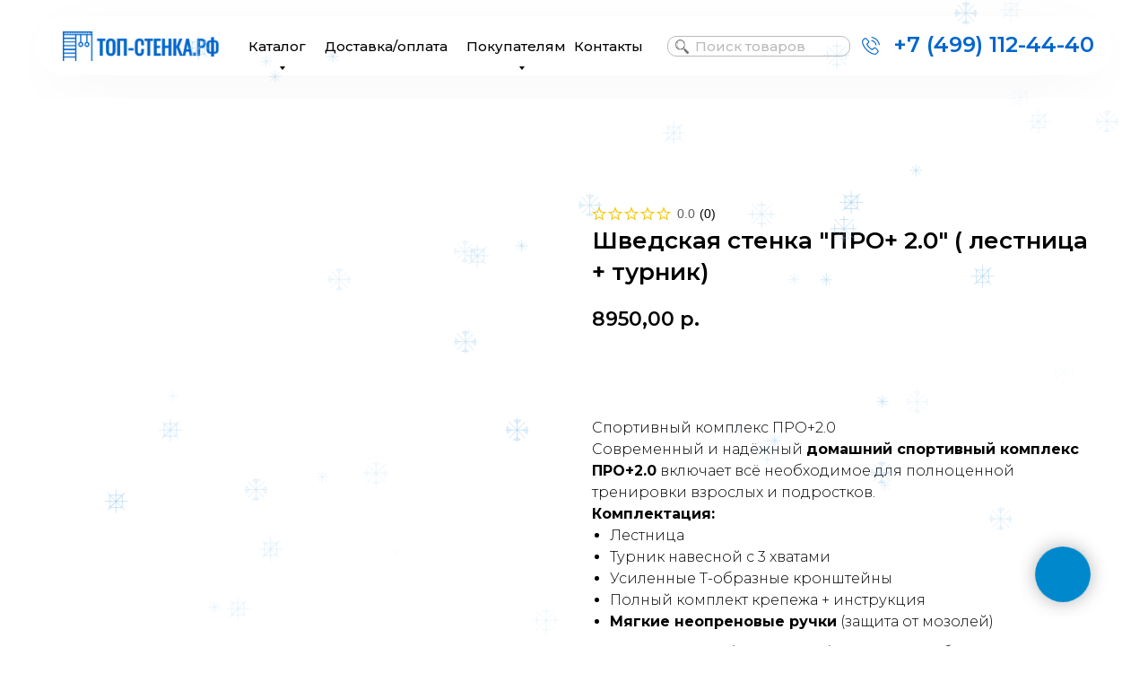

--- FILE ---
content_type: text/html; charset=UTF-8
request_url: https://xn----8sbouodhrfe.xn--p1ai/shvedskie-stenki-dlya-vzroslyh/tproduct/352906547-751578194351-shvedskaya-stenka-pro-20-lestnitsa-turni
body_size: 75862
content:
<!DOCTYPE html> <html> <head> <meta charset="utf-8" /> <meta http-equiv="Content-Type" content="text/html; charset=utf-8" /> <meta name="viewport" content="width=device-width, initial-scale=1.0" /> <!--metatextblock-->
<title>Шведская стенка "ПРО+ 2.0" ( лестница + турник)</title>
<meta name="description" content="Шведская стенка &quot;ПРО+ 2.0&quot; ( лестница + турник) - купить недорого с доставкой по России. Отзывы 5+. В Москве и РФ. Модели в наличии и под заказ, для дома и улицы. Комплекс ПРО+2.0 состоит из таких элементов как:#nbsp;Лестница#nbsp;#nbsp;Турник навесной с 3 хватами#nbsp;КрепежЛучшая цена#nbsp;по РоссииНаши#nbsp;шведские стенки#nbsp;изготавливаются из стали марки СТ-3 ГОСТ 8639-82. Это одна из лучших марок стали.#nbsp;Толщина профиля - 2 мм.Используем полимерную порошковую краску, которая не &quot;облупится&quot; и име">
<meta name="keywords" content="">
<meta property="og:title" content="Шведская стенка &quot;ПРО+ 2.0&quot; ( лестница + турник)" />
<meta property="og:description" content="Шведская стенка &quot;ПРО+ 2.0&quot; ( лестница + турник) - купить недорого с доставкой по России. Отзывы 5+. В Москве и РФ. Модели в наличии и под заказ, для дома и улицы. Комплекс ПРО+2.0 состоит из таких элементов как:#nbsp;Лестница#nbsp;#nbsp;Турник навесной с 3 хватами#nbsp;КрепежЛучшая цена#nbsp;по РоссииНаши#nbsp;шведские стенки#nbsp;изготавливаются из стали марки СТ-3 ГОСТ 8639-82. Это одна из лучших марок стали.#nbsp;Толщина профиля - 2 мм.Используем полимерную порошковую краску, которая не &quot;облупится&quot; и име" />
<meta property="og:type" content="website" />
<meta property="og:url" content="https://xn----8sbouodhrfe.xn--p1ai/shvedskie-stenki-dlya-vzroslyh/tproduct/352906547-751578194351-shvedskaya-stenka-pro-20-lestnitsa-turni" />
<meta property="og:image" content="https://static.tildacdn.com/stor3663-3261-4031-a432-653036623266/4901e50f89dc771639b1f5c5588a78bb.jpg" />
<link rel="canonical" href="https://xn----8sbouodhrfe.xn--p1ai/shvedskie-stenki-dlya-vzroslyh/tproduct/352906547-751578194351-shvedskaya-stenka-pro-20-lestnitsa-turni" />
<!--/metatextblock--> <meta name="format-detection" content="telephone=no" /> <meta http-equiv="x-dns-prefetch-control" content="on"> <link rel="dns-prefetch" href="https://ws.tildacdn.com"> <link rel="dns-prefetch" href="https://static.tildacdn.com"> <link rel="dns-prefetch" href="https://fonts.tildacdn.com"> <link rel="shortcut icon" href="https://static.tildacdn.com/tild3036-3632-4664-b035-306638333734/favicon_4.ico" type="image/x-icon" /> <link rel="apple-touch-icon" href="https://static.tildacdn.com/tild6664-6630-4431-b234-366332653430/Screenshot_9.png"> <link rel="apple-touch-icon" sizes="76x76" href="https://static.tildacdn.com/tild6664-6630-4431-b234-366332653430/Screenshot_9.png"> <link rel="apple-touch-icon" sizes="152x152" href="https://static.tildacdn.com/tild6664-6630-4431-b234-366332653430/Screenshot_9.png"> <link rel="apple-touch-startup-image" href="https://static.tildacdn.com/tild6664-6630-4431-b234-366332653430/Screenshot_9.png"> <meta name="msapplication-TileColor" content="#000000"> <meta name="msapplication-TileImage" content="https://static.tildacdn.com/tild6537-6439-4366-a531-373039396137/Screenshot_9.png"> <!-- Assets --> <script src="https://neo.tildacdn.com/js/tilda-fallback-1.0.min.js" async charset="utf-8"></script> <link rel="stylesheet" href="https://static.tildacdn.com/css/tilda-grid-3.0.min.css" type="text/css" media="all" onerror="this.loaderr='y';"/> <link rel="stylesheet" href="https://static.tildacdn.com/ws/project4461806/tilda-blocks-page21555902.min.css?t=1767557042" type="text/css" media="all" onerror="this.loaderr='y';" /><link rel="stylesheet" href="https://static.tildacdn.com/ws/project4461806/tilda-blocks-page21545542.min.css?t=1767557042" type="text/css" media="all" onerror="this.loaderr='y';" /><link rel="stylesheet" href="https://static.tildacdn.com/ws/project4461806/tilda-blocks-page21842870.min.css?t=1767557017" type="text/css" media="all" onerror="this.loaderr='y';" /> <link rel="preconnect" href="https://fonts.gstatic.com"> <link href="https://fonts.googleapis.com/css2?family=Montserrat:wght@100..900&subset=latin,cyrillic" rel="stylesheet"> <link rel="stylesheet" href="https://static.tildacdn.com/css/tilda-animation-2.0.min.css" type="text/css" media="all" onerror="this.loaderr='y';" /> <link rel="stylesheet" href="https://static.tildacdn.com/css/tilda-popup-1.1.min.css" type="text/css" media="print" onload="this.media='all';" onerror="this.loaderr='y';" /> <noscript><link rel="stylesheet" href="https://static.tildacdn.com/css/tilda-popup-1.1.min.css" type="text/css" media="all" /></noscript> <link rel="stylesheet" href="https://static.tildacdn.com/css/tilda-slds-1.4.min.css" type="text/css" media="print" onload="this.media='all';" onerror="this.loaderr='y';" /> <noscript><link rel="stylesheet" href="https://static.tildacdn.com/css/tilda-slds-1.4.min.css" type="text/css" media="all" /></noscript> <link rel="stylesheet" href="https://static.tildacdn.com/css/tilda-catalog-1.1.min.css" type="text/css" media="print" onload="this.media='all';" onerror="this.loaderr='y';" /> <noscript><link rel="stylesheet" href="https://static.tildacdn.com/css/tilda-catalog-1.1.min.css" type="text/css" media="all" /></noscript> <link rel="stylesheet" href="https://static.tildacdn.com/css/tilda-forms-1.0.min.css" type="text/css" media="all" onerror="this.loaderr='y';" /> <link rel="stylesheet" href="https://static.tildacdn.com/css/tilda-catalog-filters-1.0.min.css" type="text/css" media="all" onerror="this.loaderr='y';" /> <link rel="stylesheet" href="https://static.tildacdn.com/css/tilda-menusub-1.0.min.css" type="text/css" media="print" onload="this.media='all';" onerror="this.loaderr='y';" /> <noscript><link rel="stylesheet" href="https://static.tildacdn.com/css/tilda-menusub-1.0.min.css" type="text/css" media="all" /></noscript> <link rel="stylesheet" href="https://static.tildacdn.com/css/tilda-menu-widgeticons-1.0.min.css" type="text/css" media="all" onerror="this.loaderr='y';" /> <link rel="stylesheet" href="https://static.tildacdn.com/css/tilda-cart-1.0.min.css" type="text/css" media="all" onerror="this.loaderr='y';" /> <link rel="stylesheet" href="https://static.tildacdn.com/css/tilda-quiz-form-1.1.min.css" type="text/css" media="all" onerror="this.loaderr='y';" /> <link rel="stylesheet" href="https://static.tildacdn.com/css/tilda-zoom-2.0.min.css" type="text/css" media="print" onload="this.media='all';" onerror="this.loaderr='y';" /> <noscript><link rel="stylesheet" href="https://static.tildacdn.com/css/tilda-zoom-2.0.min.css" type="text/css" media="all" /></noscript> <link rel="stylesheet" href="https://fonts.googleapis.com/css?family=Montserrat:100,100i,200,200i,300,300i,400,400i,500,500i,600,600i,700,700i,800,800i,900,900i&subset=cyrillic,cyrillic-ext" type="text/css" /> <script type="text/javascript">TildaFonts=["427","429","431","433","435"];</script> <script type="text/javascript" src="https://static.tildacdn.com/js/tilda-fonts.min.js" charset="utf-8" onerror="this.loaderr='y';"></script> <script nomodule src="https://static.tildacdn.com/js/tilda-polyfill-1.0.min.js" charset="utf-8"></script> <script type="text/javascript">function t_onReady(func) {if(document.readyState!='loading') {func();} else {document.addEventListener('DOMContentLoaded',func);}}
function t_onFuncLoad(funcName,okFunc,time) {if(typeof window[funcName]==='function') {okFunc();} else {setTimeout(function() {t_onFuncLoad(funcName,okFunc,time);},(time||100));}}function t_throttle(fn,threshhold,scope) {return function() {fn.apply(scope||this,arguments);};}function t396_initialScale(t){var e=document.getElementById("rec"+t);if(e){var i=e.querySelector(".t396__artboard");if(i){window.tn_scale_initial_window_width||(window.tn_scale_initial_window_width=document.documentElement.clientWidth);var a=window.tn_scale_initial_window_width,r=[],n,l=i.getAttribute("data-artboard-screens");if(l){l=l.split(",");for(var o=0;o<l.length;o++)r[o]=parseInt(l[o],10)}else r=[320,480,640,960,1200];for(var o=0;o<r.length;o++){var d=r[o];a>=d&&(n=d)}var _="edit"===window.allrecords.getAttribute("data-tilda-mode"),c="center"===t396_getFieldValue(i,"valign",n,r),s="grid"===t396_getFieldValue(i,"upscale",n,r),w=t396_getFieldValue(i,"height_vh",n,r),g=t396_getFieldValue(i,"height",n,r),u=!!window.opr&&!!window.opr.addons||!!window.opera||-1!==navigator.userAgent.indexOf(" OPR/");if(!_&&c&&!s&&!w&&g&&!u){var h=parseFloat((a/n).toFixed(3)),f=[i,i.querySelector(".t396__carrier"),i.querySelector(".t396__filter")],v=Math.floor(parseInt(g,10)*h)+"px",p;i.style.setProperty("--initial-scale-height",v);for(var o=0;o<f.length;o++)f[o].style.setProperty("height","var(--initial-scale-height)");t396_scaleInitial__getElementsToScale(i).forEach((function(t){t.style.zoom=h}))}}}}function t396_scaleInitial__getElementsToScale(t){return t?Array.prototype.slice.call(t.children).filter((function(t){return t&&(t.classList.contains("t396__elem")||t.classList.contains("t396__group"))})):[]}function t396_getFieldValue(t,e,i,a){var r,n=a[a.length-1];if(!(r=i===n?t.getAttribute("data-artboard-"+e):t.getAttribute("data-artboard-"+e+"-res-"+i)))for(var l=0;l<a.length;l++){var o=a[l];if(!(o<=i)&&(r=o===n?t.getAttribute("data-artboard-"+e):t.getAttribute("data-artboard-"+e+"-res-"+o)))break}return r}window.TN_SCALE_INITIAL_VER="1.0",window.tn_scale_initial_window_width=null;</script> <script src="https://static.tildacdn.com/js/jquery-1.10.2.min.js" charset="utf-8" onerror="this.loaderr='y';"></script> <script src="https://static.tildacdn.com/js/tilda-scripts-3.0.min.js" charset="utf-8" defer onerror="this.loaderr='y';"></script> <script src="https://static.tildacdn.com/ws/project4461806/tilda-blocks-page21555902.min.js?t=1767557042" onerror="this.loaderr='y';"></script><script src="https://static.tildacdn.com/ws/project4461806/tilda-blocks-page21545542.min.js?t=1767557042" onerror="this.loaderr='y';"></script><script src="https://static.tildacdn.com/ws/project4461806/tilda-blocks-page21842870.min.js?t=1767557017" charset="utf-8" onerror="this.loaderr='y';"></script> <script src="https://static.tildacdn.com/js/tilda-lazyload-1.0.min.js" charset="utf-8" async onerror="this.loaderr='y';"></script> <script src="https://static.tildacdn.com/js/tilda-animation-2.0.min.js" charset="utf-8" async onerror="this.loaderr='y';"></script> <script src="https://static.tildacdn.com/js/tilda-zero-1.1.min.js" charset="utf-8" async onerror="this.loaderr='y';"></script> <script src="https://static.tildacdn.com/js/hammer.min.js" charset="utf-8" async onerror="this.loaderr='y';"></script> <script src="https://static.tildacdn.com/js/tilda-slds-1.4.min.js" charset="utf-8" async onerror="this.loaderr='y';"></script> <script src="https://static.tildacdn.com/js/tilda-products-1.0.min.js" charset="utf-8" async onerror="this.loaderr='y';"></script> <script src="https://static.tildacdn.com/js/tilda-catalog-1.1.min.js" charset="utf-8" async onerror="this.loaderr='y';"></script> <script src="https://static.tildacdn.com/js/tilda-video-1.0.min.js" charset="utf-8" async onerror="this.loaderr='y';"></script> <script src="https://static.tildacdn.com/js/tilda-video-processor-1.0.min.js" charset="utf-8" async onerror="this.loaderr='y';"></script> <script src="https://static.tildacdn.com/js/tilda-text-clamp.min.js" charset="utf-8" async onerror="this.loaderr='y';"></script> <script src="https://static.tildacdn.com/js/tilda-submenublocks-1.0.min.js" charset="utf-8" async onerror="this.loaderr='y';"></script> <script src="https://static.tildacdn.com/js/tilda-widget-positions-1.0.min.js" charset="utf-8" async onerror="this.loaderr='y';"></script> <script src="https://static.tildacdn.com/js/tilda-menusub-1.0.min.js" charset="utf-8" async onerror="this.loaderr='y';"></script> <script src="https://static.tildacdn.com/js/tilda-menu-1.0.min.js" charset="utf-8" async onerror="this.loaderr='y';"></script> <script src="https://static.tildacdn.com/js/tilda-menu-widgeticons-1.0.min.js" charset="utf-8" async onerror="this.loaderr='y';"></script> <script src="https://static.tildacdn.com/js/tilda-forms-1.0.min.js" charset="utf-8" async onerror="this.loaderr='y';"></script> <script src="https://static.tildacdn.com/js/tilda-cart-1.1.min.js" charset="utf-8" async onerror="this.loaderr='y';"></script> <script src="https://static.tildacdn.com/js/tilda-popup-1.0.min.js" charset="utf-8" async onerror="this.loaderr='y';"></script> <script src="https://static.tildacdn.com/js/tilda-step-manager-1.0.min.js" charset="utf-8" async onerror="this.loaderr='y';"></script> <script src="https://static.tildacdn.com/js/tilda-quiz-form-1.0.min.js" charset="utf-8" async onerror="this.loaderr='y';"></script> <script src="https://static.tildacdn.com/js/tilda-zero-forms-1.0.min.js" charset="utf-8" async onerror="this.loaderr='y';"></script> <script src="https://static.tildacdn.com/js/tilda-animation-sbs-1.0.min.js" charset="utf-8" async onerror="this.loaderr='y';"></script> <script src="https://static.tildacdn.com/js/tilda-zoom-2.0.min.js" charset="utf-8" async onerror="this.loaderr='y';"></script> <script src="https://static.tildacdn.com/js/tilda-zero-scale-1.0.min.js" charset="utf-8" async onerror="this.loaderr='y';"></script> <script src="https://static.tildacdn.com/js/tilda-zero-video-1.0.min.js" charset="utf-8" async onerror="this.loaderr='y';"></script> <script src="https://static.tildacdn.com/js/tilda-skiplink-1.0.min.js" charset="utf-8" async onerror="this.loaderr='y';"></script> <script src="https://static.tildacdn.com/js/tilda-events-1.0.min.js" charset="utf-8" async onerror="this.loaderr='y';"></script> <!-- nominify begin --> <meta name="yandex-verification" content="dcaa0e427bf328ae" /> <meta name="yandex-verification" content="6631e14f7130b519" /> <script>
  window.dataLayer = window.dataLayer || [];
  function gtag(){dataLayer.push(arguments);}
  gtag('js', new Date());

  gtag('config', 'G-R8CQP7JR08');
</script> <script type='application/ld+json'> 
{
  "@context": "http://www.schema.org",
  "@type": "Organization",
  "name": "Топ Стенка",
  "url": "https://топ-стенка.рф",
  "sameAs": [
    "https://vk.me/top_turnik",
  ],
  "logo": "https://thumb.tildacdn.com/tild3334-6239-4530-a539-343234643464/-/resize/175x/-/format/webp/flexbe_logo_3.png",
  "image": "https://thumb.tildacdn.com/tild3531-6437-4535-b863-633033653338/-/resize/644x/-/format/webp/noroot.png",
  "description": " Шведские стенки с гарантией до 5 лет",
  "address": {
    "@type": "PostalAddress",
    "streetAddress": "ул. Чапаева, Уфимский район",
    "addressLocality": "с. Нижегородка",
    "addressCountry": "Россия"
  },
  "contactPoint": {
    "@type": "ContactPoint",
    "telephone": "+7 (499) 112-44-40"
  }
}
 </script> <script type='application/ld+json'> 
{
  "@context": "http://www.schema.org",
  "@type": "SportingGoodsStore",
    "name": "Топ Стенка",
  "url": "https://топ-стенка.рф",
  "sameAs": [
    "https://vk.me/top_turnik",
  ],
  "logo": "https://thumb.tildacdn.com/tild3334-6239-4530-a539-343234643464/-/resize/175x/-/format/webp/flexbe_logo_3.png",
  "image": "https://thumb.tildacdn.com/tild3531-6437-4535-b863-633033653338/-/resize/644x/-/format/webp/noroot.png",
  "description": " Шведские стенки с гарантией до 5 лет",
  "address": {
    "@type": "PostalAddress",
    "streetAddress": "ул. Чапаева, Уфимский район",
    "addressLocality": "с. Нижегородка",
    "addressCountry": "Россия"
  },
  "contactPoint": {
    "@type": "ContactPoint",
    "telephone": "+7 (499) 112-44-40"
  }
}
 </script> <!-- nominify end --><script type="text/javascript">window.dataLayer=window.dataLayer||[];</script> <!-- VK Pixel Code --> <script type="text/javascript" data-tilda-cookie-type="advertising">setTimeout(function(){!function(){var t=document.createElement("script");t.type="text/javascript",t.async=!0,t.src="https://vk.com/js/api/openapi.js?161",t.onload=function(){VK.Retargeting.Init("VK-RTRG-1055261-gPTC9"),VK.Retargeting.Hit()},document.head.appendChild(t)}();},2000);</script> <!-- End VK Pixel Code --> <script type="text/javascript">(function() {if((/bot|google|yandex|baidu|bing|msn|duckduckbot|teoma|slurp|crawler|spider|robot|crawling|facebook/i.test(navigator.userAgent))===false&&typeof(sessionStorage)!='undefined'&&sessionStorage.getItem('visited')!=='y'&&document.visibilityState){var style=document.createElement('style');style.type='text/css';style.innerHTML='@media screen and (min-width: 980px) {.t-records {opacity: 0;}.t-records_animated {-webkit-transition: opacity ease-in-out .2s;-moz-transition: opacity ease-in-out .2s;-o-transition: opacity ease-in-out .2s;transition: opacity ease-in-out .2s;}.t-records.t-records_visible {opacity: 1;}}';document.getElementsByTagName('head')[0].appendChild(style);function t_setvisRecs(){var alr=document.querySelectorAll('.t-records');Array.prototype.forEach.call(alr,function(el) {el.classList.add("t-records_animated");});setTimeout(function() {Array.prototype.forEach.call(alr,function(el) {el.classList.add("t-records_visible");});sessionStorage.setItem("visited","y");},400);}
document.addEventListener('DOMContentLoaded',t_setvisRecs);}})();</script></head> <body class="t-body" style="margin:0;"> <!--allrecords--> <div id="allrecords" class="t-records" data-product-page="y" data-hook="blocks-collection-content-node" data-tilda-project-id="4461806" data-tilda-page-id="21842870" data-tilda-page-alias="shvedskie-stenki-dlya-vzroslyh" data-tilda-formskey="b0e7bb5e92a039e267824cba561bdf5b" data-tilda-lazy="yes" data-tilda-root-zone="com" data-tilda-project-headcode="yes" data-tilda-project-country="RU">
<!-- PRODUCT START -->

                




<!-- product header -->
<!--header-->
<div id="t-header" class="t-records" data-hook="blocks-collection-content-node" data-tilda-project-id="4461806" data-tilda-page-id="21555902" data-tilda-formskey="b0e7bb5e92a039e267824cba561bdf5b" data-tilda-lazy="yes" data-tilda-root-zone="one"  data-tilda-project-headcode="yes"     data-tilda-project-country="RU">

    <div id="rec348201204" class="r t-rec" style=" " data-animationappear="off" data-record-type="978"      >
<!-- T978 -->


<div id="nav348201204marker"></div>
<div id="nav348201204" class="t978"  data-tooltip-hook="#submenu:details" data-tooltip-margin="" data-add-arrow="on" >
	
					
	<div class="t978__tooltip-menu">
				<div class="t978__tooltip-menu-corner" ></div>
				<div class="t978__content" >
			<ul class="t978__menu" 
				role="menu" 
				aria-label=""
				 style="width: 220px;">
																						<li class="t978__menu-item t-submenublocks__item">
						<div class="t978__menu-link-wrapper">
							<a class="t978__menu-link t978__typo_348201204 t-name t-name_xs t-menu__link-item" 
								role="menuitem"
								href="/shvedskie-stenki-dlya-vzroslyh"
								 target="_blank" 
								data-menu-submenu-hook="" 
								style="">
								<span class="t978__link-inner t978__link-inner_left">Шведские стенки для взрослых</span>
															</a>
						</div>
					</li>
														<li class="t978__menu-item t-submenublocks__item">
						<div class="t978__menu-link-wrapper">
							<a class="t978__menu-link t978__typo_348201204 t-name t-name_xs t-menu__link-item" 
								role="menuitem"
								href="/shvedskie-stenki-dlya-detej"
								 target="_blank" 
								data-menu-submenu-hook="" 
								style="">
								<span class="t978__link-inner t978__link-inner_left">Шведские стенки для детей</span>
															</a>
						</div>
					</li>
														<li class="t978__menu-item t-submenublocks__item">
						<div class="t978__menu-link-wrapper">
							<a class="t978__menu-link t978__typo_348201204 t-name t-name_xs t-menu__link-item" 
								role="menuitem"
								href="/shvedskie-stenki-dlya-vzroslyh-i-detej"
								 target="_blank" 
								data-menu-submenu-hook="" 
								style="">
								<span class="t978__link-inner t978__link-inner_left">Универсальные - для всей семьи</span>
															</a>
						</div>
					</li>
														<li class="t978__menu-item t-submenublocks__item">
						<div class="t978__menu-link-wrapper">
							<a class="t978__menu-link t978__typo_348201204 t-name t-name_xs t-menu__link-item t978__menu-link_hook" 
								role="menuitem"
								href="#"
								 
								data-menu-submenu-hook="link_sub4_348201204" 
								style="">
								<span class="t978__link-inner t978__link-inner_left">По месту установки</span>
																	<span class="t978__menu-item_arrow" ></span>
															</a>
						</div>
					</li>
														<li class="t978__menu-item t-submenublocks__item">
						<div class="t978__menu-link-wrapper">
							<a class="t978__menu-link t978__typo_348201204 t-name t-name_xs t-menu__link-item t978__menu-link_hook" 
								role="menuitem"
								href="#"
								 
								data-menu-submenu-hook="link_sub5_348201204" 
								style="">
								<span class="t978__link-inner t978__link-inner_left">По материалу</span>
																	<span class="t978__menu-item_arrow" ></span>
															</a>
						</div>
					</li>
														<li class="t978__menu-item t-submenublocks__item">
						<div class="t978__menu-link-wrapper">
							<a class="t978__menu-link t978__typo_348201204 t-name t-name_xs t-menu__link-item t978__menu-link_hook" 
								role="menuitem"
								href="#"
								 
								data-menu-submenu-hook="link_sub6_348201204" 
								style="">
								<span class="t978__link-inner t978__link-inner_left">По комплектации</span>
																	<span class="t978__menu-item_arrow" ></span>
															</a>
						</div>
					</li>
														<li class="t978__menu-item t-submenublocks__item">
						<div class="t978__menu-link-wrapper">
							<a class="t978__menu-link t978__typo_348201204 t-name t-name_xs t-menu__link-item t978__menu-link_hook" 
								role="menuitem"
								href="#"
								 
								data-menu-submenu-hook="link_sub7_348201204" 
								style="">
								<span class="t978__link-inner t978__link-inner_left">По цвету</span>
																	<span class="t978__menu-item_arrow" ></span>
															</a>
						</div>
					</li>
														<li class="t978__menu-item t-submenublocks__item">
						<div class="t978__menu-link-wrapper">
							<a class="t978__menu-link t978__typo_348201204 t-name t-name_xs t-menu__link-item t978__menu-link_hook" 
								role="menuitem"
								href="#"
								 
								data-menu-submenu-hook="link_sub8_348201204" 
								style="">
								<span class="t978__link-inner t978__link-inner_left">По бренду</span>
																	<span class="t978__menu-item_arrow" ></span>
															</a>
						</div>
					</li>
														<li class="t978__menu-item t-submenublocks__item">
						<div class="t978__menu-link-wrapper">
							<a class="t978__menu-link t978__typo_348201204 t-name t-name_xs t-menu__link-item" 
								role="menuitem"
								href="/premialnye-shvedskie-stenki"
								 target="_blank" 
								data-menu-submenu-hook="" 
								style="">
								<span class="t978__link-inner t978__link-inner_left">Премиальные шведские стенки</span>
															</a>
						</div>
					</li>
														<li class="t978__menu-item t-submenublocks__item">
						<div class="t978__menu-link-wrapper">
							<a class="t978__menu-link t978__typo_348201204 t-name t-name_xs t-menu__link-item t978__menu-link_hook" 
								role="menuitem"
								href="#"
								 
								data-menu-submenu-hook="link_sub10_348201204" 
								style="">
								<span class="t978__link-inner t978__link-inner_left">Оборудование для шведских стенок</span>
																	<span class="t978__menu-item_arrow" ></span>
															</a>
						</div>
					</li>
														<li class="t978__menu-item t-submenublocks__item">
						<div class="t978__menu-link-wrapper">
							<a class="t978__menu-link t978__typo_348201204 t-name t-name_xs t-menu__link-item t978__menu-link_hook" 
								role="menuitem"
								href="#"
								 
								data-menu-submenu-hook="link_sub11_348201204" 
								style="">
								<span class="t978__link-inner t978__link-inner_left">Другие товары</span>
																	<span class="t978__menu-item_arrow" ></span>
															</a>
						</div>
					</li>
											</ul>
			
			<div class="t978__innermenu" >
																																																																																			<div class="t978__innermenu-wrapper" data-submenu-hook="link_sub4_348201204" data-submenu-margin="15px" data-add-submenu-arrow="on">
								<div class="t978__innermenu-content" style="">
									<ul class="t978__innermenu-list" role="menu" aria-label="">
																					<li class="t978__innermenu-item" role="none">
												<a class="t978__innermenu-link t978__typo_348201204 t-name t-name_xs" 
													role="menuitem"
													href="/shvedskie-stenki-s-krepleniem-k-stene"
													 target="_blank" 
													style="" 
													data-menu-item-number="4">
													<span class="t978__link-inner t978__link-inner_left">С креплением к стене </span>
												</a>
											</li>
																					<li class="t978__innermenu-item" role="none">
												<a class="t978__innermenu-link t978__typo_348201204 t-name t-name_xs" 
													role="menuitem"
													href="/shvedskie-stenki-s-krepleniem-k-potolku"
													 target="_blank" 
													style="" 
													data-menu-item-number="4">
													<span class="t978__link-inner t978__link-inner_left">С креплением к потолку</span>
												</a>
											</li>
																					<li class="t978__innermenu-item" role="none">
												<a class="t978__innermenu-link t978__typo_348201204 t-name t-name_xs" 
													role="menuitem"
													href="/napolnye-shvedskie-stenki"
													 target="_blank" 
													style="" 
													data-menu-item-number="4">
													<span class="t978__link-inner t978__link-inner_left">Напольные шведские стенки (без крепления)</span>
												</a>
											</li>
																					<li class="t978__innermenu-item" role="none">
												<a class="t978__innermenu-link t978__typo_348201204 t-name t-name_xs" 
													role="menuitem"
													href="/shvedskie-stenki-dlya-ulicy"
													 target="_blank" 
													style="" 
													data-menu-item-number="4">
													<span class="t978__link-inner t978__link-inner_left">Уличные шведские стенки</span>
												</a>
											</li>
																			</ul>
								</div>
							</div>
																														<div class="t978__innermenu-wrapper" data-submenu-hook="link_sub5_348201204" data-submenu-margin="15px" data-add-submenu-arrow="on">
								<div class="t978__innermenu-content" style="">
									<ul class="t978__innermenu-list" role="menu" aria-label="">
																					<li class="t978__innermenu-item" role="none">
												<a class="t978__innermenu-link t978__typo_348201204 t-name t-name_xs" 
													role="menuitem"
													href="/metallicheskie-shvedskie-stenki"
													 target="_blank" 
													style="" 
													data-menu-item-number="5">
													<span class="t978__link-inner t978__link-inner_left">Металлические</span>
												</a>
											</li>
																					<li class="t978__innermenu-item" role="none">
												<a class="t978__innermenu-link t978__typo_348201204 t-name t-name_xs" 
													role="menuitem"
													href="/derevyannye-shvedskie-stenki"
													 target="_blank" 
													style="" 
													data-menu-item-number="5">
													<span class="t978__link-inner t978__link-inner_left">Деревянные</span>
												</a>
											</li>
																			</ul>
								</div>
							</div>
																														<div class="t978__innermenu-wrapper" data-submenu-hook="link_sub6_348201204" data-submenu-margin="15px" data-add-submenu-arrow="on">
								<div class="t978__innermenu-content" style="">
									<ul class="t978__innermenu-list" role="menu" aria-label="">
																					<li class="t978__innermenu-item" role="none">
												<a class="t978__innermenu-link t978__typo_348201204 t-name t-name_xs" 
													role="menuitem"
													href="/shvedskie-stenki-s-turnikom"
													 target="_blank" 
													style="" 
													data-menu-item-number="6">
													<span class="t978__link-inner t978__link-inner_left">С турником</span>
												</a>
											</li>
																					<li class="t978__innermenu-item" role="none">
												<a class="t978__innermenu-link t978__typo_348201204 t-name t-name_xs" 
													role="menuitem"
													href="/shvedskie-stenki-s-brusyami"
													 target="_blank" 
													style="" 
													data-menu-item-number="6">
													<span class="t978__link-inner t978__link-inner_left">С брусьями</span>
												</a>
											</li>
																					<li class="t978__innermenu-item" role="none">
												<a class="t978__innermenu-link t978__typo_348201204 t-name t-name_xs" 
													role="menuitem"
													href="/shvedskie-stenki-so-skamyoj"
													 target="_blank" 
													style="" 
													data-menu-item-number="6">
													<span class="t978__link-inner t978__link-inner_left">Со скамьей</span>
												</a>
											</li>
																					<li class="t978__innermenu-item" role="none">
												<a class="t978__innermenu-link t978__typo_348201204 t-name t-name_xs" 
													role="menuitem"
													href="/shvedskaya-stenka-mnogofunkcionalnaya"
													 target="_blank" 
													style="" 
													data-menu-item-number="6">
													<span class="t978__link-inner t978__link-inner_left">С турником/брусьями/скамьей</span>
												</a>
											</li>
																					<li class="t978__innermenu-item" role="none">
												<a class="t978__innermenu-link t978__typo_348201204 t-name t-name_xs" 
													role="menuitem"
													href="/shvedskie-stenki-s-kanatom-kolcami-lesenkoj"
													 target="_blank" 
													style="" 
													data-menu-item-number="6">
													<span class="t978__link-inner t978__link-inner_left">С канатом + кольцами + лестницей</span>
												</a>
											</li>
																					<li class="t978__innermenu-item" role="none">
												<a class="t978__innermenu-link t978__typo_348201204 t-name t-name_xs" 
													role="menuitem"
													href="/shvedskaya-stenka-s-setkoj"
													 target="_blank" 
													style="" 
													data-menu-item-number="6">
													<span class="t978__link-inner t978__link-inner_left">С сеткой</span>
												</a>
											</li>
																					<li class="t978__innermenu-item" role="none">
												<a class="t978__innermenu-link t978__typo_348201204 t-name t-name_xs" 
													role="menuitem"
													href="/shvedskaya-stenka-s-gorkoj"
													 target="_blank" 
													style="" 
													data-menu-item-number="6">
													<span class="t978__link-inner t978__link-inner_left">С горкой</span>
												</a>
											</li>
																					<li class="t978__innermenu-item" role="none">
												<a class="t978__innermenu-link t978__typo_348201204 t-name t-name_xs" 
													role="menuitem"
													href="/shvedskaya-stenka-so-skalodromom"
													 target="_blank" 
													style="" 
													data-menu-item-number="6">
													<span class="t978__link-inner t978__link-inner_left">Со скалодромом</span>
												</a>
											</li>
																			</ul>
								</div>
							</div>
																														<div class="t978__innermenu-wrapper" data-submenu-hook="link_sub7_348201204" data-submenu-margin="15px" data-add-submenu-arrow="on">
								<div class="t978__innermenu-content" style="">
									<ul class="t978__innermenu-list" role="menu" aria-label="">
																					<li class="t978__innermenu-item" role="none">
												<a class="t978__innermenu-link t978__typo_348201204 t-name t-name_xs" 
													role="menuitem"
													href="/belye-shvedskie-stenki"
													 target="_blank" 
													style="" 
													data-menu-item-number="7">
													<span class="t978__link-inner t978__link-inner_left">Белые</span>
												</a>
											</li>
																					<li class="t978__innermenu-item" role="none">
												<a class="t978__innermenu-link t978__typo_348201204 t-name t-name_xs" 
													role="menuitem"
													href="/chernye-shvedskie-stenki"
													 target="_blank" 
													style="" 
													data-menu-item-number="7">
													<span class="t978__link-inner t978__link-inner_left">Черные</span>
												</a>
											</li>
																					<li class="t978__innermenu-item" role="none">
												<a class="t978__innermenu-link t978__typo_348201204 t-name t-name_xs" 
													role="menuitem"
													href="/sinie-shvedskie-stenki"
													 target="_blank" 
													style="" 
													data-menu-item-number="7">
													<span class="t978__link-inner t978__link-inner_left">Синие</span>
												</a>
											</li>
																					<li class="t978__innermenu-item" role="none">
												<a class="t978__innermenu-link t978__typo_348201204 t-name t-name_xs" 
													role="menuitem"
													href="/zelenye-shvedskie-stenki"
													 target="_blank" 
													style="" 
													data-menu-item-number="7">
													<span class="t978__link-inner t978__link-inner_left">Зеленые</span>
												</a>
											</li>
																					<li class="t978__innermenu-item" role="none">
												<a class="t978__innermenu-link t978__typo_348201204 t-name t-name_xs" 
													role="menuitem"
													href="/rozovye-shvedskie-stenki"
													 target="_blank" 
													style="" 
													data-menu-item-number="7">
													<span class="t978__link-inner t978__link-inner_left">Розовые</span>
												</a>
											</li>
																					<li class="t978__innermenu-item" role="none">
												<a class="t978__innermenu-link t978__typo_348201204 t-name t-name_xs" 
													role="menuitem"
													href="/zheltye-shvedskie-stenki"
													 target="_blank" 
													style="" 
													data-menu-item-number="7">
													<span class="t978__link-inner t978__link-inner_left">Желтые</span>
												</a>
											</li>
																			</ul>
								</div>
							</div>
																														<div class="t978__innermenu-wrapper" data-submenu-hook="link_sub8_348201204" data-submenu-margin="15px" data-add-submenu-arrow="on">
								<div class="t978__innermenu-content" style="">
									<ul class="t978__innermenu-list" role="menu" aria-label="">
																					<li class="t978__innermenu-item" role="none">
												<a class="t978__innermenu-link t978__typo_348201204 t-name t-name_xs" 
													role="menuitem"
													href="/shvedskie-stenki-otechestvennogo-proizvodstva"
													 target="_blank" 
													style="" 
													data-menu-item-number="8">
													<span class="t978__link-inner t978__link-inner_left">Топ-стенка.рф</span>
												</a>
											</li>
																					<li class="t978__innermenu-item" role="none">
												<a class="t978__innermenu-link t978__typo_348201204 t-name t-name_xs" 
													role="menuitem"
													href="/shvedskie-stenki-kampfer"
													 target="_blank" 
													style="" 
													data-menu-item-number="8">
													<span class="t978__link-inner t978__link-inner_left">Kampfer</span>
												</a>
											</li>
																					<li class="t978__innermenu-item" role="none">
												<a class="t978__innermenu-link t978__typo_348201204 t-name t-name_xs" 
													role="menuitem"
													href="/shvedskie-stenki-midzumi"
													 target="_blank" 
													style="" 
													data-menu-item-number="8">
													<span class="t978__link-inner t978__link-inner_left">Midzumi</span>
												</a>
											</li>
																					<li class="t978__innermenu-item" role="none">
												<a class="t978__innermenu-link t978__typo_348201204 t-name t-name_xs" 
													role="menuitem"
													href="/shvedskie-stenki-romana"
													 target="_blank" 
													style="" 
													data-menu-item-number="8">
													<span class="t978__link-inner t978__link-inner_left">Romana</span>
												</a>
											</li>
																					<li class="t978__innermenu-item" role="none">
												<a class="t978__innermenu-link t978__typo_348201204 t-name t-name_xs" 
													role="menuitem"
													href="/shvedskie-stenki-yunyj-atlet"
													 target="_blank" 
													style="" 
													data-menu-item-number="8">
													<span class="t978__link-inner t978__link-inner_left">Юный атлет</span>
												</a>
											</li>
																			</ul>
								</div>
							</div>
																																															<div class="t978__innermenu-wrapper" data-submenu-hook="link_sub10_348201204" data-submenu-margin="15px" data-add-submenu-arrow="on">
								<div class="t978__innermenu-content" style="">
									<ul class="t978__innermenu-list" role="menu" aria-label="">
																					<li class="t978__innermenu-item" role="none">
												<a class="t978__innermenu-link t978__typo_348201204 t-name t-name_xs" 
													role="menuitem"
													href="/turnik-dlya-shvedskoj-stenki"
													 target="_blank" 
													style="" 
													data-menu-item-number="10">
													<span class="t978__link-inner t978__link-inner_left">Турники для шведской стенки</span>
												</a>
											</li>
																					<li class="t978__innermenu-item" role="none">
												<a class="t978__innermenu-link t978__typo_348201204 t-name t-name_xs" 
													role="menuitem"
													href="/brusya-dlya-shvedskoj-stenki"
													 target="_blank" 
													style="" 
													data-menu-item-number="10">
													<span class="t978__link-inner t978__link-inner_left">Брусья для шведской стенки</span>
												</a>
											</li>
																					<li class="t978__innermenu-item" role="none">
												<a class="t978__innermenu-link t978__typo_348201204 t-name t-name_xs" 
													role="menuitem"
													href="/skamya-dlya-shvedskoj-stenki"
													 target="_blank" 
													style="" 
													data-menu-item-number="10">
													<span class="t978__link-inner t978__link-inner_left">Скамьи для шведской стенки</span>
												</a>
											</li>
																					<li class="t978__innermenu-item" role="none">
												<a class="t978__innermenu-link t978__typo_348201204 t-name t-name_xs" 
													role="menuitem"
													href="/giperekstenziya-dlya-shvedskoj-stenki"
													 target="_blank" 
													style="" 
													data-menu-item-number="10">
													<span class="t978__link-inner t978__link-inner_left">Гиперэкстензии для стенки</span>
												</a>
											</li>
																					<li class="t978__innermenu-item" role="none">
												<a class="t978__innermenu-link t978__typo_348201204 t-name t-name_xs" 
													role="menuitem"
													href="/mat-dlya-shvedskoj-stenki"
													 target="_blank" 
													style="" 
													data-menu-item-number="10">
													<span class="t978__link-inner t978__link-inner_left">Маты для шведской стенки</span>
												</a>
											</li>
																					<li class="t978__innermenu-item" role="none">
												<a class="t978__innermenu-link t978__typo_348201204 t-name t-name_xs" 
													role="menuitem"
													href="/skalodrom-dlya-shvedskoj-stenki"
													 target="_blank" 
													style="" 
													data-menu-item-number="10">
													<span class="t978__link-inner t978__link-inner_left">Скалодром для шведской стенки</span>
												</a>
											</li>
																					<li class="t978__innermenu-item" role="none">
												<a class="t978__innermenu-link t978__typo_348201204 t-name t-name_xs" 
													role="menuitem"
													href="/oborudovanie-dlya-shvedskih-stenok"
													 target="_blank" 
													style="" 
													data-menu-item-number="10">
													<span class="t978__link-inner t978__link-inner_left">Инвентарь для шведской стенки</span>
												</a>
											</li>
																			</ul>
								</div>
							</div>
																														<div class="t978__innermenu-wrapper" data-submenu-hook="link_sub11_348201204" data-submenu-margin="15px" data-add-submenu-arrow="on">
								<div class="t978__innermenu-content" style="">
									<ul class="t978__innermenu-list" role="menu" aria-label="">
																					<li class="t978__innermenu-item" role="none">
												<a class="t978__innermenu-link t978__typo_348201204 t-name t-name_xs" 
													role="menuitem"
													href="https://xn----ptbgkdgimdk.xn--p1ai/turnik"
													 target="_blank" 
													style="" 
													data-menu-item-number="11">
													<span class="t978__link-inner t978__link-inner_left">Турники</span>
												</a>
											</li>
																					<li class="t978__innermenu-item" role="none">
												<a class="t978__innermenu-link t978__typo_348201204 t-name t-name_xs" 
													role="menuitem"
													href="https://xn----ptbgkdgimdk.xn--p1ai/ulichnie-detskie-kompleksi"
													 target="_blank" 
													style="" 
													data-menu-item-number="11">
													<span class="t978__link-inner t978__link-inner_left">Уличные детские комлпексы</span>
												</a>
											</li>
																					<li class="t978__innermenu-item" role="none">
												<a class="t978__innermenu-link t978__typo_348201204 t-name t-name_xs" 
													role="menuitem"
													href="https://xn----ptbgkdgimdk.xn--p1ai/ulichnie-turniki-workout"
													 target="_blank" 
													style="" 
													data-menu-item-number="11">
													<span class="t978__link-inner t978__link-inner_left">Уличные взрослые комплексы</span>
												</a>
											</li>
																					<li class="t978__innermenu-item" role="none">
												<a class="t978__innermenu-link t978__typo_348201204 t-name t-name_xs" 
													role="menuitem"
													href="https://xn----ptbgkdgimdk.xn--p1ai/giper"
													 target="_blank" 
													style="" 
													data-menu-item-number="11">
													<span class="t978__link-inner t978__link-inner_left">Скамьи для гиперэкстензии</span>
												</a>
											</li>
																					<li class="t978__innermenu-item" role="none">
												<a class="t978__innermenu-link t978__typo_348201204 t-name t-name_xs" 
													role="menuitem"
													href="https://xn----ptbgkdgimdk.xn--p1ai/skamya-press"
													 target="_blank" 
													style="" 
													data-menu-item-number="11">
													<span class="t978__link-inner t978__link-inner_left">Скамьи для пресса</span>
												</a>
											</li>
																					<li class="t978__innermenu-item" role="none">
												<a class="t978__innermenu-link t978__typo_348201204 t-name t-name_xs" 
													role="menuitem"
													href="https://xn----ptbgkdgimdk.xn--p1ai/silovoi-kompleks"
													 target="_blank" 
													style="" 
													data-menu-item-number="11">
													<span class="t978__link-inner t978__link-inner_left">Силовые станции</span>
												</a>
											</li>
																					<li class="t978__innermenu-item" role="none">
												<a class="t978__innermenu-link t978__typo_348201204 t-name t-name_xs" 
													role="menuitem"
													href="https://xn----ptbgkdgimdk.xn--p1ai/napolniy-turnik"
													 target="_blank" 
													style="" 
													data-menu-item-number="11">
													<span class="t978__link-inner t978__link-inner_left">Напольные турники</span>
												</a>
											</li>
																					<li class="t978__innermenu-item" role="none">
												<a class="t978__innermenu-link t978__typo_348201204 t-name t-name_xs" 
													role="menuitem"
													href="https://xn----ptbgkdgimdk.xn--p1ai/inversionnyj-stol"
													 target="_blank" 
													style="" 
													data-menu-item-number="11">
													<span class="t978__link-inner t978__link-inner_left">Инверсионные столы</span>
												</a>
											</li>
																					<li class="t978__innermenu-item" role="none">
												<a class="t978__innermenu-link t978__typo_348201204 t-name t-name_xs" 
													role="menuitem"
													href="https://xn----ptbgkdgimdk.xn--p1ai/"
													 target="_blank" 
													style="" 
													data-menu-item-number="11">
													<span class="t978__link-inner t978__link-inner_left">Прочие товары</span>
												</a>
											</li>
																			</ul>
								</div>
							</div>
																		</div>
		</div>
	</div>
</div>



	
	<script>
		t_onReady(function() {
			t_onFuncLoad('t978_init', function() {
				t978_init('348201204', '1', '');
			});
		});
	</script>
	


<style>
#rec348201204 .t-menu__link-item{
		}







@supports (overflow:-webkit-marquee) and (justify-content:inherit)
{
	#rec348201204 .t-menu__link-item,
	#rec348201204 .t-menu__link-item.t-active {
	opacity: 1 !important;
	}
}
</style>

<style>
	
	
	
			#rec348201204 .t978__tooltip-menu,
		a[data-tooltip-menu-id="348201204"] + .t978__tooltip-menu{
			max-width: calc(320px + 220px);
								}

		@media screen and (max-width: 980px) {
			#rec348201204 .t978__tooltip-menu .t978__innermenu-content,
			a[data-tooltip-menu-id="348201204"] + .t978__tooltip-menu .t978__innermenu-content {
											}
		}
	
	
	#rec348201204 .t978__menu-item_arrow,
	a[data-tooltip-menu-id="348201204"] + .t978__tooltip-menu .t978__menu-item_arrow {
		border-left-color: inherit;
	}

	@media screen and (max-width: 980px) {
		#rec348201204 .t978__menu-item_arrow,
		a[data-tooltip-menu-id="348201204"] + .t978__tooltip-menu .t978__menu-item_arrow {
			border-left-color: inherit;
		}
	}

	
			#rec348201204 .t978__tooltip-menu-corner {
			background-color: #fff;
			top: -6.5px;
			border-color: #eee;
			border-width: 0;
			border-style: none;
		}
	  

	 

	</style>





<style>
	</style>

                                                        
            <style>#rec348201204 .t978__tooltip-menu {box-shadow: 0px 0px 10px rgba(0,0,0,0.6);}</style>
    
</div>


    <div id="rec353186717" class="r t-rec t-rec_pb_0" style="padding-bottom:0px; " data-animationappear="off" data-record-type="396"      >
<!-- T396 -->
<style>#rec353186717 .t396__artboard {height: 110px;}#rec353186717 .t396__filter {height: 110px;    }#rec353186717 .t396__carrier{height: 110px;background-position: center center;background-attachment: scroll;background-size: cover;background-repeat: no-repeat;}@media screen and (max-width: 1199px) {#rec353186717 .t396__artboard,#rec353186717 .t396__filter,#rec353186717 .t396__carrier {height: 120px;}#rec353186717 .t396__filter {}#rec353186717 .t396__carrier {background-attachment: scroll;}}@media screen and (max-width: 959px) {#rec353186717 .t396__artboard,#rec353186717 .t396__filter,#rec353186717 .t396__carrier {height: 120px;}#rec353186717 .t396__filter {}#rec353186717 .t396__carrier {background-attachment: scroll;}}@media screen and (max-width: 639px) {#rec353186717 .t396__artboard,#rec353186717 .t396__filter,#rec353186717 .t396__carrier {height: 100px;}#rec353186717 .t396__filter {}#rec353186717 .t396__carrier {background-attachment: scroll;}}@media screen and (max-width: 479px) {#rec353186717 .t396__artboard,#rec353186717 .t396__filter,#rec353186717 .t396__carrier {height: 115px;}#rec353186717 .t396__filter {}#rec353186717 .t396__carrier {background-attachment: scroll;}}#rec353186717 .tn-elem[data-elem-id="1620991438958"] {
  z-index: 1;
  top:  18px;;
  left:  calc(50% - 600px + 0px);;
  width: 100%;
  height: 66px;
}
#rec353186717 .tn-elem[data-elem-id="1620991438958"] .tn-atom {
  border-radius: 100px;
  background-color: #ffffff;
  background-position: center center;
  border-width: var(--t396-borderwidth, 0);
  border-style: var(--t396-borderstyle, solid);
  border-color: var(--t396-bordercolor, transparent);
  box-shadow: 0px 15px 70px -23px rgba(41,41,41,0.1);
  transition: background-color var(--t396-speedhover,0s) ease-in-out, color var(--t396-speedhover,0s) ease-in-out, border-color var(--t396-speedhover,0s) ease-in-out, box-shadow var(--t396-shadowshoverspeed,0.2s) ease-in-out;
}
@media screen and (max-width: 959px) {
  #rec353186717 .tn-elem[data-elem-id="1620991438958"] {
    top:  18px;;
    left:  calc(50% - 320px + 0px);;
  }
}
@media screen and (max-width: 639px) {
  #rec353186717 .tn-elem[data-elem-id="1620991438958"] {
    top:  18px;;
    left:  calc(50% - 240px + 0px);;
  }
}
@media screen and (max-width: 479px) {
  #rec353186717 .tn-elem[data-elem-id="1620991438958"] {
    top:  18px;;
    left:  calc(50% - 160px + 0px);;
    width: 100%;
    height: 90px;
  }
}#rec353186717 .tn-elem[data-elem-id="1620991438964"] {
  z-index: 2;
  top:  35px;;
  left:  calc(50% - 600px + 30px);;
  width: 175px;
  height: auto;
}
#rec353186717 .tn-elem[data-elem-id="1620991438964"] .tn-atom {
  background-position: center center;
  border-width: var(--t396-borderwidth, 0);
  border-style: var(--t396-borderstyle, solid);
  border-color: var(--t396-bordercolor, transparent);
  transition: background-color var(--t396-speedhover,0s) ease-in-out, color var(--t396-speedhover,0s) ease-in-out, border-color var(--t396-speedhover,0s) ease-in-out, box-shadow var(--t396-shadowshoverspeed,0.2s) ease-in-out;
}
@media screen and (max-width: 1199px) {
  #rec353186717 .tn-elem[data-elem-id="1620991438964"] {
    top:  32px;;
    left:  calc(50% - 480px + 18px);;
    width: 160px;
    height: auto;
  }
}
@media screen and (max-width: 639px) {
  #rec353186717 .tn-elem[data-elem-id="1620991438964"] {
    top:  33px;;
    left:  calc(50% - 240px + 18px);;
    height: auto;
  }
}
@media screen and (max-width: 479px) {
  #rec353186717 .tn-elem[data-elem-id="1620991438964"] {
    top:  30px;;
    left:  calc(50% - 160px + 30px);;
    width: 130px;
    height: auto;
  }
}#rec353186717 .tn-elem[data-elem-id="1620991438969"] {
  color: #000000;
  text-align: center;
  z-index: 3;
  top:  40px;;
  left:  calc(50% - 600px + 237px);;
  width: 62px;
  height: auto;
}
#rec353186717 .tn-elem[data-elem-id="1620991438969"] .tn-atom {
  color: #000000;
  font-size: 15px;
  font-family: 'Montserrat', Arial,sans-serif;
  line-height: 1.55;
  font-weight: 500;
  background-position: center center;
  border-width: var(--t396-borderwidth, 0);
  border-style: var(--t396-borderstyle, solid);
  border-color: var(--t396-bordercolor, transparent);
  transition: background-color var(--t396-speedhover,0s) ease-in-out, color var(--t396-speedhover,0s) ease-in-out, border-color var(--t396-speedhover,0s) ease-in-out, box-shadow var(--t396-shadowshoverspeed,0.2s) ease-in-out;
  text-shadow: var(--t396-shadow-text-x, 0px) var(--t396-shadow-text-y, 0px) var(--t396-shadow-text-blur, 0px) rgba(var(--t396-shadow-text-color), var(--t396-shadow-text-opacity, 100%));
}
@media screen and (max-width: 1199px) {
  #rec353186717 .tn-elem[data-elem-id="1620991438969"] {
    top:  40px;;
    left:  calc(50% - 480px + 200px);;
    height: auto;
  }
  #rec353186717 .tn-elem[data-elem-id="1620991438969"] .tn-atom {
    font-size: 14px;
    background-size: cover;
  }
}
@media screen and (max-width: 959px) {
  #rec353186717 .tn-elem[data-elem-id="1620991438969"] {
    top:  -89px;;
    left:  calc(50% - 320px + 14px);;
    height: auto;
  }
}#rec353186717 .tn-elem[data-elem-id="1620991438972"] {
  color: #000000;
  text-align: center;
  z-index: 4;
  top:  40px;;
  left:  calc(50% - 600px + 320px);;
  width: 140px;
  height: auto;
}
#rec353186717 .tn-elem[data-elem-id="1620991438972"] .tn-atom {
  color: #000000;
  font-size: 15px;
  font-family: 'Montserrat', Arial,sans-serif;
  line-height: 1.55;
  font-weight: 500;
  background-position: center center;
  border-width: var(--t396-borderwidth, 0);
  border-style: var(--t396-borderstyle, solid);
  border-color: var(--t396-bordercolor, transparent);
  transition: background-color var(--t396-speedhover,0s) ease-in-out, color var(--t396-speedhover,0s) ease-in-out, border-color var(--t396-speedhover,0s) ease-in-out, box-shadow var(--t396-shadowshoverspeed,0.2s) ease-in-out;
  text-shadow: var(--t396-shadow-text-x, 0px) var(--t396-shadow-text-y, 0px) var(--t396-shadow-text-blur, 0px) rgba(var(--t396-shadow-text-color), var(--t396-shadow-text-opacity, 100%));
}
@media screen and (max-width: 1199px) {
  #rec353186717 .tn-elem[data-elem-id="1620991438972"] {
    top:  40px;;
    left:  calc(50% - 480px + 270px);;
    height: auto;
  }
  #rec353186717 .tn-elem[data-elem-id="1620991438972"] .tn-atom {
    font-size: 14px;
    background-size: cover;
  }
}
@media screen and (max-width: 959px) {
  #rec353186717 .tn-elem[data-elem-id="1620991438972"] {
    top:  -89px;;
    left:  calc(50% - 320px + 112px);;
    height: auto;
  }
}#rec353186717 .tn-elem[data-elem-id="1620991438975"] {
  color: #000000;
  text-align: center;
  z-index: 5;
  top:  40px;;
  left:  calc(50% - 600px + 480px);;
  width: 67px;
  height: auto;
}
#rec353186717 .tn-elem[data-elem-id="1620991438975"] .tn-atom {
  color: #000000;
  font-size: 15px;
  font-family: 'Montserrat', Arial,sans-serif;
  line-height: 1.55;
  font-weight: 500;
  background-position: center center;
  border-width: var(--t396-borderwidth, 0);
  border-style: var(--t396-borderstyle, solid);
  border-color: var(--t396-bordercolor, transparent);
  transition: background-color var(--t396-speedhover,0s) ease-in-out, color var(--t396-speedhover,0s) ease-in-out, border-color var(--t396-speedhover,0s) ease-in-out, box-shadow var(--t396-shadowshoverspeed,0.2s) ease-in-out;
  text-shadow: var(--t396-shadow-text-x, 0px) var(--t396-shadow-text-y, 0px) var(--t396-shadow-text-blur, 0px) rgba(var(--t396-shadow-text-color), var(--t396-shadow-text-opacity, 100%));
}
@media screen and (max-width: 1199px) {
  #rec353186717 .tn-elem[data-elem-id="1620991438975"] {
    top:  40px;;
    left:  calc(50% - 480px + 410px);;
    height: auto;
  }
  #rec353186717 .tn-elem[data-elem-id="1620991438975"] .tn-atom {
    font-size: 14px;
    background-size: cover;
  }
}
@media screen and (max-width: 959px) {
  #rec353186717 .tn-elem[data-elem-id="1620991438975"] {
    top:  -89px;;
    left:  calc(50% - 320px + 273px);;
    height: auto;
  }
}
@media screen and (max-width: 479px) {
  #rec353186717 .tn-elem[data-elem-id="1620991438975"] {
    top:  -110px;;
    left:  calc(50% - 160px + 217px);;
    height: auto;
  }
}#rec353186717 .tn-elem[data-elem-id="1620991438977"] {
  color: #000000;
  text-align: center;
  z-index: 6;
  top:  40px;;
  left:  calc(50% - 600px + 600px);;
  width: 75px;
  height: auto;
}
#rec353186717 .tn-elem[data-elem-id="1620991438977"] .tn-atom {
  color: #000000;
  font-size: 15px;
  font-family: 'Montserrat', Arial,sans-serif;
  line-height: 1.55;
  font-weight: 500;
  background-position: center center;
  border-width: var(--t396-borderwidth, 0);
  border-style: var(--t396-borderstyle, solid);
  border-color: var(--t396-bordercolor, transparent);
  transition: background-color var(--t396-speedhover,0s) ease-in-out, color var(--t396-speedhover,0s) ease-in-out, border-color var(--t396-speedhover,0s) ease-in-out, box-shadow var(--t396-shadowshoverspeed,0.2s) ease-in-out;
  text-shadow: var(--t396-shadow-text-x, 0px) var(--t396-shadow-text-y, 0px) var(--t396-shadow-text-blur, 0px) rgba(var(--t396-shadow-text-color), var(--t396-shadow-text-opacity, 100%));
}
@media screen and (max-width: 1199px) {
  #rec353186717 .tn-elem[data-elem-id="1620991438977"] {
    top:  40px;;
    left:  calc(50% - 480px + 490px);;
    height: auto;
  }
  #rec353186717 .tn-elem[data-elem-id="1620991438977"] .tn-atom {
    font-size: 14px;
    background-size: cover;
  }
}
@media screen and (max-width: 959px) {
  #rec353186717 .tn-elem[data-elem-id="1620991438977"] {
    top:  -89px;;
    left:  calc(50% - 320px + 463px);;
    height: auto;
  }
}
@media screen and (max-width: 639px) {
  #rec353186717 .tn-elem[data-elem-id="1620991438977"] {
    top:  -125px;;
    left:  calc(50% - 240px + 350px);;
    height: auto;
  }
}
@media screen and (max-width: 479px) {
  #rec353186717 .tn-elem[data-elem-id="1620991438977"] {
    top:  -60px;;
    left:  calc(50% - 160px + 220px);;
    height: auto;
  }
}#rec353186717 .tn-elem[data-elem-id="1620991438980"] {
  color: #0066cc;
  text-align: right;
  z-index: 7;
  top:  31px;;
  left:  calc(50% - 600px + 950px);;
  width: 230px;
  height: auto;
}
#rec353186717 .tn-elem[data-elem-id="1620991438980"] .tn-atom {
  color: #0066cc;
  font-size: 24px;
  font-family: 'Montserrat', Arial,sans-serif;
  line-height: 1.55;
  font-weight: 600;
  background-position: center center;
  border-width: var(--t396-borderwidth, 0);
  border-style: var(--t396-borderstyle, solid);
  border-color: var(--t396-bordercolor, transparent);
  transition: background-color var(--t396-speedhover,0s) ease-in-out, color var(--t396-speedhover,0s) ease-in-out, border-color var(--t396-speedhover,0s) ease-in-out, box-shadow var(--t396-shadowshoverspeed,0.2s) ease-in-out;
  text-shadow: var(--t396-shadow-text-x, 0px) var(--t396-shadow-text-y, 0px) var(--t396-shadow-text-blur, 0px) rgba(var(--t396-shadow-text-color), var(--t396-shadow-text-opacity, 100%));
}
@media screen and (max-width: 1199px) {
  #rec353186717 .tn-elem[data-elem-id="1620991438980"] {
    top:  36px;;
    left:  calc(50% - 480px + 774px);;
    width: 170px;
    height: auto;
  }
  #rec353186717 .tn-elem[data-elem-id="1620991438980"] .tn-atom {
    font-size: 18px;
    background-size: cover;
  }
}
@media screen and (max-width: 959px) {
  #rec353186717 .tn-elem[data-elem-id="1620991438980"] {
    top:  35px;;
    left:  calc(50% - 320px + 360px);;
    width: 190px;
    height: auto;
  }
  #rec353186717 .tn-elem[data-elem-id="1620991438980"] .tn-atom {
    font-size: 20px;
    background-size: cover;
  }
}
@media screen and (max-width: 639px) {
  #rec353186717 .tn-elem[data-elem-id="1620991438980"] {
    top:  38px;;
    left:  calc(50% - 240px + 220px);;
    height: auto;
  }
  #rec353186717 .tn-elem[data-elem-id="1620991438980"] .tn-atom {
    font-size: 18px;
    background-size: cover;
  }
}
@media screen and (max-width: 479px) {
  #rec353186717 .tn-elem[data-elem-id="1620991438980"] {
    top:  70px;;
    left:  calc(50% - 160px + 40px);;
    height: auto;
  }
}#rec353186717 .tn-elem[data-elem-id="1620991438982"] {
  z-index: 8;
  top:  41px;;
  left:  calc(50% - 600px + 921px);;
  width: 20px;
  height: auto;
}
#rec353186717 .tn-elem[data-elem-id="1620991438982"] .tn-atom {
  background-position: center center;
  border-width: var(--t396-borderwidth, 0);
  border-style: var(--t396-borderstyle, solid);
  border-color: var(--t396-bordercolor, transparent);
  transition: background-color var(--t396-speedhover,0s) ease-in-out, color var(--t396-speedhover,0s) ease-in-out, border-color var(--t396-speedhover,0s) ease-in-out, box-shadow var(--t396-shadowshoverspeed,0.2s) ease-in-out;
}
@media screen and (max-width: 1199px) {
  #rec353186717 .tn-elem[data-elem-id="1620991438982"] {
    top:  42px;;
    left:  calc(50% - 480px + 745px);;
    height: auto;
  }
}
@media screen and (max-width: 959px) {
  #rec353186717 .tn-elem[data-elem-id="1620991438982"] {
    top:  41px;;
    left:  calc(50% - 320px + 331px);;
    height: auto;
  }
}
@media screen and (max-width: 639px) {
  #rec353186717 .tn-elem[data-elem-id="1620991438982"] {
    top:  41px;;
    left:  calc(50% - 240px + 211px);;
    height: auto;
  }
}
@media screen and (max-width: 479px) {
  #rec353186717 .tn-elem[data-elem-id="1620991438982"] {
    top:  75px;;
    left:  calc(50% - 160px + 31px);;
    height: auto;
  }
}#rec353186717 .tn-elem[data-elem-id="1620991858685"] {
  z-index: 10;
  top:  -140px;;
  left:  calc(50% - 600px + 20px);;
  width: 60px;
  height: auto;
}
#rec353186717 .tn-elem[data-elem-id="1620991858685"] .tn-atom {
  background-position: center center;
  border-width: var(--t396-borderwidth, 0);
  border-style: var(--t396-borderstyle, solid);
  border-color: var(--t396-bordercolor, transparent);
  transition: background-color var(--t396-speedhover,0s) ease-in-out, color var(--t396-speedhover,0s) ease-in-out, border-color var(--t396-speedhover,0s) ease-in-out, box-shadow var(--t396-shadowshoverspeed,0.2s) ease-in-out;
}
@media screen and (max-width: 959px) {
  #rec353186717 .tn-elem[data-elem-id="1620991858685"] {
    top:  29px;;
    left:  calc(50% - 320px + 584px);;
    width: 45px;
    height: auto;
  }
}
@media screen and (max-width: 639px) {
  #rec353186717 .tn-elem[data-elem-id="1620991858685"] {
    top:  29px;;
    left:  calc(50% - 240px + 420px);;
    height: auto;
  }
}
@media screen and (max-width: 479px) {
  #rec353186717 .tn-elem[data-elem-id="1620991858685"] {
    top:  41px;;
    left:  calc(50% - 160px + 260px);;
    height: auto;
  }
}#rec353186717 .tn-elem[data-elem-id="1629532629257"] {
  z-index: 12;
  top:  40px;;
  left:  calc(50% - 600px + 704px);;
  width: 204px;
  height: 23px;
}
#rec353186717 .tn-elem[data-elem-id="1629532629257"] .tn-atom {
  border-radius: 10px;
  background-color: #ffffff;
  background-position: center center;
  --t396-borderwidth: 1px;
  --t396-bordercolor: #bababa;
  border-width: var(--t396-borderwidth, 0);
  border-style: var(--t396-borderstyle, solid);
  border-color: var(--t396-bordercolor, transparent);
  transition: background-color var(--t396-speedhover,0s) ease-in-out, color var(--t396-speedhover,0s) ease-in-out, border-color var(--t396-speedhover,0s) ease-in-out, box-shadow var(--t396-shadowshoverspeed,0.2s) ease-in-out;
}
@media screen and (max-width: 1199px) {
  #rec353186717 .tn-elem[data-elem-id="1629532629257"] {
    top:  36px;;
    left:  calc(50% - 480px + 574px);;
    width: 161px;
    height: 28px;
  }
}
@media screen and (max-width: 959px) {
  #rec353186717 .tn-elem[data-elem-id="1629532629257"] {
    top:  134px;;
    left:  calc(50% - 320px + 665px);;
  }
}#rec353186717 .tn-elem[data-elem-id="1629532713404"] {
  color: #bababa;
  text-align: center;
  z-index: 13;
  top:  40px;;
  left:  calc(50% - 600px + 704px);;
  width: 185px;
  height: auto;
}
#rec353186717 .tn-elem[data-elem-id="1629532713404"] .tn-atom {
  color: #bababa;
  font-size: 15px;
  font-family: 'Montserrat', Arial,sans-serif;
  line-height: 1.55;
  font-weight: 500;
  background-position: center center;
  border-width: var(--t396-borderwidth, 0);
  border-style: var(--t396-borderstyle, solid);
  border-color: var(--t396-bordercolor, transparent);
  transition: background-color var(--t396-speedhover,0s) ease-in-out, color var(--t396-speedhover,0s) ease-in-out, border-color var(--t396-speedhover,0s) ease-in-out, box-shadow var(--t396-shadowshoverspeed,0.2s) ease-in-out;
  text-shadow: var(--t396-shadow-text-x, 0px) var(--t396-shadow-text-y, 0px) var(--t396-shadow-text-blur, 0px) rgba(var(--t396-shadow-text-color), var(--t396-shadow-text-opacity, 100%));
}
@media screen and (max-width: 1199px) {
  #rec353186717 .tn-elem[data-elem-id="1629532713404"] {
    top:  39px;;
    left:  calc(50% - 480px + 571px);;
    height: auto;
  }
  #rec353186717 .tn-elem[data-elem-id="1629532713404"] .tn-atom {
    font-size: 14px;
    background-size: cover;
  }
}
@media screen and (max-width: 959px) {
  #rec353186717 .tn-elem[data-elem-id="1629532713404"] {
    top:  -79pxpx;;
    left:  calc(50% - 320px + 473pxpx);;
    height: auto;
  }
}
@media screen and (max-width: 639px) {
  #rec353186717 .tn-elem[data-elem-id="1629532713404"] {
    top:  -115pxpx;;
    left:  calc(50% - 240px + 360pxpx);;
    height: auto;
  }
}
@media screen and (max-width: 479px) {
  #rec353186717 .tn-elem[data-elem-id="1629532713404"] {
    top:  -50pxpx;;
    left:  calc(50% - 160px + 230pxpx);;
    height: auto;
  }
}#rec353186717 .tn-elem[data-elem-id="1629532793487"] {
  z-index: 14;
  top:  43px;;
  left:  calc(50% - 600px + 711px);;
  width: 18px;
  height: auto;
}
#rec353186717 .tn-elem[data-elem-id="1629532793487"] .tn-atom {
  background-position: center center;
  border-width: var(--t396-borderwidth, 0);
  border-style: var(--t396-borderstyle, solid);
  border-color: var(--t396-bordercolor, transparent);
  transition: background-color var(--t396-speedhover,0s) ease-in-out, color var(--t396-speedhover,0s) ease-in-out, border-color var(--t396-speedhover,0s) ease-in-out, box-shadow var(--t396-shadowshoverspeed,0.2s) ease-in-out;
}
@media screen and (max-width: 1199px) {
  #rec353186717 .tn-elem[data-elem-id="1629532793487"] {
    top:  41px;;
    left:  calc(50% - 480px + 580px);;
    height: auto;
  }
}
@media screen and (max-width: 959px) {
  #rec353186717 .tn-elem[data-elem-id="1629532793487"] {
    top:  5px;;
    left:  calc(50% - 320px + 700px);;
    height: auto;
  }
}</style>










<div class='t396'>

	<div class="t396__artboard" data-artboard-recid="353186717" data-artboard-screens="320,480,640,960,1200"

				data-artboard-height="110"
		data-artboard-valign="center"
				 data-artboard-upscale="grid" 																				
							
																																															
				 data-artboard-height-res-320="115" 																																																
																																															
				 data-artboard-height-res-480="100" 																																																
																																															
				 data-artboard-height-res-640="120" 																																																
																																															
				 data-artboard-height-res-960="120" 																																																
						>

		
				
								
																											
																											
																											
																											
					
					<div class="t396__carrier" data-artboard-recid="353186717"></div>
		
		
		<div class="t396__filter" data-artboard-recid="353186717"></div>

		
					
		
				
						
	
			
	
						
												
												
												
												
									
	
			
	<div class='t396__elem tn-elem tn-elem__3531867171620991438958' data-elem-id='1620991438958' data-elem-type='shape'
				data-field-top-value="18"
		data-field-left-value="0"
		 data-field-height-value="66" 		 data-field-width-value="100" 		data-field-axisy-value="top"
		data-field-axisx-value="left"
		data-field-container-value="grid"
		data-field-topunits-value="px"
		data-field-leftunits-value="px"
		data-field-heightunits-value="px"
		data-field-widthunits-value="%"
																																																																								
							
			
																																																																																																																																								
												
				 data-field-top-res-320-value="18" 				 data-field-left-res-320-value="0" 				 data-field-height-res-320-value="90" 				 data-field-width-res-320-value="100" 																																																																																																																								
			
					
			
																																																																																																																																								
												
				 data-field-top-res-480-value="18" 				 data-field-left-res-480-value="0" 																																																																																																																																
			
					
			
																																																																																																																																								
												
				 data-field-top-res-640-value="18" 				 data-field-left-res-640-value="0" 																																																																																																																																
			
					
			
																																																																																																																																								
												
																																																																																																																																								
			
					
			
		
		
		
			>

		
									
				
				
																			
																				
																				
																				
																				
					
							<div class='tn-atom' 				 																													>
			</div>
		
				
				
				
				
				
				
				
	</div>

			
					
		
				
						
	
			
	
						
												
												
												
												
									
	
			
	<div class='t396__elem tn-elem tn-elem__3531867171620991438964' data-elem-id='1620991438964' data-elem-type='image'
				data-field-top-value="35"
		data-field-left-value="30"
				 data-field-width-value="175" 		data-field-axisy-value="top"
		data-field-axisx-value="left"
		data-field-container-value="grid"
		data-field-topunits-value="px"
		data-field-leftunits-value="px"
		data-field-heightunits-value=""
		data-field-widthunits-value="px"
																																														 data-field-filewidth-value="800" 		 data-field-fileheight-value="151" 																								
							
			
																																																																																																																																								
												
				 data-field-top-res-320-value="30" 				 data-field-left-res-320-value="30" 								 data-field-width-res-320-value="130" 																																																																																																																								
			
					
			
																																																																																																																																								
												
				 data-field-top-res-480-value="33" 				 data-field-left-res-480-value="18" 																																																																																																																																
			
					
			
																																																																																																																																								
												
																																																																																																																																								
			
					
			
																																																																																																																																								
												
				 data-field-top-res-960-value="32" 				 data-field-left-res-960-value="18" 								 data-field-width-res-960-value="160" 																																																																																																																								
			
					
			
		
		
		
			>

		
									
				
							<a class='tn-atom' href="https://xn----8sbouodhrfe.xn--p1ai/"  target="_blank" >
								
									<img class='tn-atom__img' src='https://static.tildacdn.com/tild3334-6239-4530-a539-343234643464/flexbe_logo_3.png' alt='' imgfield='tn_img_1620991438964' />
							</a>
		
																			
																				
																				
																				
																				
					
				
				
				
				
				
				
				
				
	</div>

			
					
		
				
						
	
			
	
						
												
												
												
												
									
	
			
	<div class='t396__elem tn-elem tn-elem__3531867171620991438969' data-elem-id='1620991438969' data-elem-type='text'
				data-field-top-value="40"
		data-field-left-value="237"
				 data-field-width-value="62" 		data-field-axisy-value="top"
		data-field-axisx-value="left"
		data-field-container-value="grid"
		data-field-topunits-value="px"
		data-field-leftunits-value="px"
		data-field-heightunits-value=""
		data-field-widthunits-value="px"
																																																																						 data-field-fontsize-value="15" 		
							
			
																																																																																																																																								
												
																																																																																																																																								
			
					
			
																																																																																																																																								
												
																																																																																																																																								
			
					
			
																																																																																																																																								
												
				 data-field-top-res-640-value="-89" 				 data-field-left-res-640-value="14" 																																																																																																																																
			
					
			
																																																																																																																																								
												
				 data-field-top-res-960-value="40" 				 data-field-left-res-960-value="200" 																																																																																																																																 data-field-fontsize-res-960-value="14" 
			
					
			
		
		
		
			>

		
									
							<div class='tn-atom'><a href="#submenu:details"style="color: inherit">Каталог</a></div>		
				
																			
																				
																				
																				
																				
					
				
				
				
				
				
				
				
				
	</div>

			
					
		
				
						
	
			
	
						
												
												
												
												
									
	
			
	<div class='t396__elem tn-elem tn-elem__3531867171620991438972' data-elem-id='1620991438972' data-elem-type='text'
				data-field-top-value="40"
		data-field-left-value="320"
				 data-field-width-value="140" 		data-field-axisy-value="top"
		data-field-axisx-value="left"
		data-field-container-value="grid"
		data-field-topunits-value="px"
		data-field-leftunits-value="px"
		data-field-heightunits-value=""
		data-field-widthunits-value="px"
																																																																						 data-field-fontsize-value="15" 		
							
			
																																																																																																																																								
												
																																																																																																																																								
			
					
			
																																																																																																																																								
												
																																																																																																																																								
			
					
			
																																																																																																																																								
												
				 data-field-top-res-640-value="-89" 				 data-field-left-res-640-value="112" 																																																																																																																																
			
					
			
																																																																																																																																								
												
				 data-field-top-res-960-value="40" 				 data-field-left-res-960-value="270" 																																																																																																																																 data-field-fontsize-res-960-value="14" 
			
					
			
		
		
		
			>

		
									
							<div class='tn-atom'><a href="https://топ-стенка.рф/dostavka-oplata"target="_blank"style="color: inherit">Доставка/оплата</a></div>		
				
																			
																				
																				
																				
																				
					
				
				
				
				
				
				
				
				
	</div>

			
					
		
				
						
	
			
	
						
												
												
												
												
									
	
			
	<div class='t396__elem tn-elem tn-elem__3531867171620991438975' data-elem-id='1620991438975' data-elem-type='text'
				data-field-top-value="40"
		data-field-left-value="480"
				 data-field-width-value="67" 		data-field-axisy-value="top"
		data-field-axisx-value="left"
		data-field-container-value="grid"
		data-field-topunits-value="px"
		data-field-leftunits-value="px"
		data-field-heightunits-value=""
		data-field-widthunits-value="px"
																																																																						 data-field-fontsize-value="15" 		
							
			
																																																																																																																																								
												
				 data-field-top-res-320-value="-110" 				 data-field-left-res-320-value="217" 																																																																																																																																
			
					
			
																																																																																																																																								
												
																																																																																																																																								
			
					
			
																																																																																																																																								
												
				 data-field-top-res-640-value="-89" 				 data-field-left-res-640-value="273" 																																																																																																																																
			
					
			
																																																																																																																																								
												
				 data-field-top-res-960-value="40" 				 data-field-left-res-960-value="410" 																																																																																																																																 data-field-fontsize-res-960-value="14" 
			
					
			
		
		
		
			>

		
									
							<div class='tn-atom'><a href="#submenu:details-2"target="_blank"style="color: inherit">Покупателям</a></div>		
				
																			
																				
																				
																				
																				
					
				
				
				
				
				
				
				
				
	</div>

			
					
		
				
						
	
			
	
						
												
												
												
												
									
	
			
	<div class='t396__elem tn-elem tn-elem__3531867171620991438977' data-elem-id='1620991438977' data-elem-type='text'
				data-field-top-value="40"
		data-field-left-value="600"
				 data-field-width-value="75" 		data-field-axisy-value="top"
		data-field-axisx-value="left"
		data-field-container-value="grid"
		data-field-topunits-value="px"
		data-field-leftunits-value="px"
		data-field-heightunits-value=""
		data-field-widthunits-value="px"
																																																																						 data-field-fontsize-value="15" 		
							
			
																																																																																																																																								
												
				 data-field-top-res-320-value="-60" 				 data-field-left-res-320-value="220" 																																																																																																																																
			
					
			
																																																																																																																																								
												
				 data-field-top-res-480-value="-125" 				 data-field-left-res-480-value="350" 																																																																																																																																
			
					
			
																																																																																																																																								
												
				 data-field-top-res-640-value="-89" 				 data-field-left-res-640-value="463" 																																																																																																																																
			
					
			
																																																																																																																																								
												
				 data-field-top-res-960-value="40" 				 data-field-left-res-960-value="490" 																																																																																																																																 data-field-fontsize-res-960-value="14" 
			
					
			
		
		
		
			>

		
									
							<div class='tn-atom'><a href="https://топ-стенка.рф/kontakti"target="_blank"style="color: inherit">Контакты</a></div>		
				
																			
																				
																				
																				
																				
					
				
				
				
				
				
				
				
				
	</div>

			
					
		
				
						
	
			
	
						
												
												
												
												
									
	
			
	<div class='t396__elem tn-elem tn-elem__3531867171620991438980' data-elem-id='1620991438980' data-elem-type='text'
				data-field-top-value="31"
		data-field-left-value="950"
				 data-field-width-value="230" 		data-field-axisy-value="top"
		data-field-axisx-value="left"
		data-field-container-value="grid"
		data-field-topunits-value="px"
		data-field-leftunits-value="px"
		data-field-heightunits-value=""
		data-field-widthunits-value="px"
																																																																						 data-field-fontsize-value="24" 		
							
			
																																																																																																																																								
												
				 data-field-top-res-320-value="70" 				 data-field-left-res-320-value="40" 																																																																																																																																
			
					
			
																																																																																																																																								
												
				 data-field-top-res-480-value="38" 				 data-field-left-res-480-value="220" 																																																																																																																																 data-field-fontsize-res-480-value="18" 
			
					
			
																																																																																																																																								
												
				 data-field-top-res-640-value="35" 				 data-field-left-res-640-value="360" 								 data-field-width-res-640-value="190" 																																																																																																																								 data-field-fontsize-res-640-value="20" 
			
					
			
																																																																																																																																								
												
				 data-field-top-res-960-value="36" 				 data-field-left-res-960-value="774" 								 data-field-width-res-960-value="170" 																																																																																																																								 data-field-fontsize-res-960-value="18" 
			
					
			
		
		
		
			>

		
									
							<div class='tn-atom'><a href="tel:84991124440"style="color: inherit">+7 (499) 112-44-40</a></div>		
				
																			
																				
																				
																				
																				
					
				
				
				
				
				
				
				
				
	</div>

			
					
		
				
						
	
			
	
						
												
												
												
												
									
	
			
	<div class='t396__elem tn-elem tn-elem__3531867171620991438982' data-elem-id='1620991438982' data-elem-type='image'
				data-field-top-value="41"
		data-field-left-value="921"
				 data-field-width-value="20" 		data-field-axisy-value="top"
		data-field-axisx-value="left"
		data-field-container-value="grid"
		data-field-topunits-value="px"
		data-field-leftunits-value="px"
		data-field-heightunits-value=""
		data-field-widthunits-value="px"
																																														 data-field-filewidth-value="147" 		 data-field-fileheight-value="147" 																								
							
			
																																																																																																																																								
												
				 data-field-top-res-320-value="75" 				 data-field-left-res-320-value="31" 																																																																																																																																
			
					
			
																																																																																																																																								
												
				 data-field-top-res-480-value="41" 				 data-field-left-res-480-value="211" 																																																																																																																																
			
					
			
																																																																																																																																								
												
				 data-field-top-res-640-value="41" 				 data-field-left-res-640-value="331" 																																																																																																																																
			
					
			
																																																																																																																																								
												
				 data-field-top-res-960-value="42" 				 data-field-left-res-960-value="745" 																																																																																																																																
			
					
			
		
		
		
			>

		
									
				
							<div class='tn-atom'    >
								
									<img class='tn-atom__img' src='https://static.tildacdn.com/tild6532-3064-4537-b031-323232353238/Group_362.svg' alt='' imgfield='tn_img_1620991438982' />
							</div>
		
																			
																				
																				
																				
																				
					
				
				
				
				
				
				
				
				
	</div>

			
					
		
				
						
	
			
	
						
												
												
												
												
									
	
			
	<div class='t396__elem tn-elem menu-fixed tn-elem__3531867171620991858685' data-elem-id='1620991858685' data-elem-type='image'
				data-field-top-value="-140"
		data-field-left-value="20"
				 data-field-width-value="60" 		data-field-axisy-value="top"
		data-field-axisx-value="left"
		data-field-container-value="grid"
		data-field-topunits-value="px"
		data-field-leftunits-value="px"
		data-field-heightunits-value=""
		data-field-widthunits-value="px"
																																														 data-field-filewidth-value="292" 		 data-field-fileheight-value="292" 																								
							
			
																																																																																																																																								
												
				 data-field-top-res-320-value="41" 				 data-field-left-res-320-value="260" 																																																																																																																																
			
					
			
																																																																																																																																								
												
				 data-field-top-res-480-value="29" 				 data-field-left-res-480-value="420" 																																																																																																																																
			
					
			
																																																																																																																																								
												
				 data-field-top-res-640-value="29" 				 data-field-left-res-640-value="584" 								 data-field-width-res-640-value="45" 																																																																																																																								
			
					
			
																																																																																																																																								
												
																																																																																																																																								
			
					
			
		
		
		
			>

		
									
				
							<a class='tn-atom' href="#menuopen"   >
								
									<img class='tn-atom__img' src='https://static.tildacdn.com/tild3838-6366-4739-b831-393130366133/menu.svg' alt='' imgfield='tn_img_1620991858685' />
							</a>
		
																			
																				
																				
																				
																				
					
				
				
				
				
				
				
				
				
	</div>

			
					
		
				
						
	
			
	
						
												
												
												
												
									
	
			
	<div class='t396__elem tn-elem tn-elem__3531867171629532629257' data-elem-id='1629532629257' data-elem-type='shape'
				data-field-top-value="40"
		data-field-left-value="704"
		 data-field-height-value="23" 		 data-field-width-value="204" 		data-field-axisy-value="top"
		data-field-axisx-value="left"
		data-field-container-value="grid"
		data-field-topunits-value="px"
		data-field-leftunits-value="px"
		data-field-heightunits-value="px"
		data-field-widthunits-value="px"
																																																																								
							
			
																																																																																																																																								
												
																																																																																																																																								
			
					
			
																																																																																																																																								
												
																																																																																																																																								
			
					
			
																																																																																																																																								
												
				 data-field-top-res-640-value="134" 				 data-field-left-res-640-value="665" 																																																																																																																																
			
					
			
																																																																																																																																								
												
				 data-field-top-res-960-value="36" 				 data-field-left-res-960-value="574" 				 data-field-height-res-960-value="28" 				 data-field-width-res-960-value="161" 																																																																																																																								
			
					
			
		
		
		
			>

		
									
				
				
																			
																				
																				
																				
																				
					
							<a class='tn-atom' href="#opeansearch"				 																													>
			</a>
		
				
				
				
				
				
				
				
	</div>

			
					
		
				
						
	
			
	
						
												
												
												
												
									
	
			
	<div class='t396__elem tn-elem tn-elem__3531867171629532713404' data-elem-id='1629532713404' data-elem-type='text'
				data-field-top-value="40"
		data-field-left-value="704"
				 data-field-width-value="185" 		data-field-axisy-value="top"
		data-field-axisx-value="left"
		data-field-container-value="grid"
		data-field-topunits-value="px"
		data-field-leftunits-value="px"
		data-field-heightunits-value=""
		data-field-widthunits-value="px"
																																																																						 data-field-fontsize-value="15" 		
							
			
																																																																																																																																								
												
				 data-field-top-res-320-value="-50px" 				 data-field-left-res-320-value="230px" 																																																																																																																																
			
					
			
																																																																																																																																								
												
				 data-field-top-res-480-value="-115px" 				 data-field-left-res-480-value="360px" 																																																																																																																																
			
					
			
																																																																																																																																								
												
				 data-field-top-res-640-value="-79px" 				 data-field-left-res-640-value="473px" 																																																																																																																																
			
					
			
																																																																																																																																								
												
				 data-field-top-res-960-value="39" 				 data-field-left-res-960-value="571" 																																																																																																																																 data-field-fontsize-res-960-value="14" 
			
					
			
		
		
		
			>

		
									
							<div class='tn-atom'><a href="#opeansearch"target="_blank"style="color: inherit">Поиск товаров</a></div>		
				
																			
																				
																				
																				
																				
					
				
				
				
				
				
				
				
				
	</div>

			
					
		
				
						
	
			
	
						
												
												
												
												
									
	
			
	<div class='t396__elem tn-elem tn-elem__3531867171629532793487' data-elem-id='1629532793487' data-elem-type='image'
				data-field-top-value="43"
		data-field-left-value="711"
				 data-field-width-value="18" 		data-field-axisy-value="top"
		data-field-axisx-value="left"
		data-field-container-value="grid"
		data-field-topunits-value="px"
		data-field-leftunits-value="px"
		data-field-heightunits-value=""
		data-field-widthunits-value="px"
																																														 data-field-filewidth-value="900" 		 data-field-fileheight-value="900" 																								
							
			
																																																																																																																																								
												
																																																																																																																																								
			
					
			
																																																																																																																																								
												
																																																																																																																																								
			
					
			
																																																																																																																																								
												
				 data-field-top-res-640-value="5" 				 data-field-left-res-640-value="700" 																																																																																																																																
			
					
			
																																																																																																																																								
												
				 data-field-top-res-960-value="41" 				 data-field-left-res-960-value="580" 																																																																																																																																
			
					
			
		
		
		
			>

		
									
				
							<a class='tn-atom' href="#opeansearch"   >
								
									<img class='tn-atom__img' src='https://static.tildacdn.com/tild3434-3632-4538-a639-393534626439/noroot.png' alt='' imgfield='tn_img_1629532793487' />
							</a>
		
																			
																				
																				
																				
																				
					
				
				
				
				
				
				
				
				
	</div>

			
			</div> 
</div> 
<script>
											
											
											
											
											
					
					
	
		t_onReady(function () {
			t_onFuncLoad('t396_init', function () {
				t396_init('353186717');
			});
		});
	
</script>



<!-- /T396 -->

</div>


    <div id="rec403499928" class="r t-rec" style=" " data-animationappear="off" data-record-type="978"      >
<!-- T978 -->


<div id="nav403499928marker"></div>
<div id="nav403499928" class="t978"  data-tooltip-hook="#submenu:details-2" data-tooltip-margin="" data-add-arrow="on" >
	
					
	<div class="t978__tooltip-menu">
				<div class="t978__tooltip-menu-corner" ></div>
				<div class="t978__content" >
			<ul class="t978__menu" 
				role="menu" 
				aria-label=""
				>
																						<li class="t978__menu-item t-submenublocks__item">
						<div class="t978__menu-link-wrapper">
							<a class="t978__menu-link t978__typo_403499928 t-name t-name_xs t-menu__link-item" 
								role="menuitem"
								href="/o-nas"
								 target="_blank" 
								data-menu-submenu-hook="" 
								style="">
								<span class="t978__link-inner t978__link-inner_left">О нас</span>
															</a>
						</div>
					</li>
														<li class="t978__menu-item t-submenublocks__item">
						<div class="t978__menu-link-wrapper">
							<a class="t978__menu-link t978__typo_403499928 t-name t-name_xs t-menu__link-item" 
								role="menuitem"
								href="/otzivi"
								 target="_blank" 
								data-menu-submenu-hook="" 
								style="">
								<span class="t978__link-inner t978__link-inner_left">Отзывы</span>
															</a>
						</div>
					</li>
														<li class="t978__menu-item t-submenublocks__item">
						<div class="t978__menu-link-wrapper">
							<a class="t978__menu-link t978__typo_403499928 t-name t-name_xs t-menu__link-item" 
								role="menuitem"
								href="/rassrochka-kredit"
								 target="_blank" 
								data-menu-submenu-hook="" 
								style="">
								<span class="t978__link-inner t978__link-inner_left">Рассрочка и кредит</span>
															</a>
						</div>
					</li>
														<li class="t978__menu-item t-submenublocks__item">
						<div class="t978__menu-link-wrapper">
							<a class="t978__menu-link t978__typo_403499928 t-name t-name_xs t-menu__link-item" 
								role="menuitem"
								href="/garantia-vozvrat"
								 target="_blank" 
								data-menu-submenu-hook="" 
								style="">
								<span class="t978__link-inner t978__link-inner_left">Гарантия и возврат</span>
															</a>
						</div>
					</li>
														<li class="t978__menu-item t-submenublocks__item">
						<div class="t978__menu-link-wrapper">
							<a class="t978__menu-link t978__typo_403499928 t-name t-name_xs t-menu__link-item" 
								role="menuitem"
								href="/voprosi"
								 target="_blank" 
								data-menu-submenu-hook="" 
								style="">
								<span class="t978__link-inner t978__link-inner_left">Популярные вопросы</span>
															</a>
						</div>
					</li>
														<li class="t978__menu-item t-submenublocks__item">
						<div class="t978__menu-link-wrapper">
							<a class="t978__menu-link t978__typo_403499928 t-name t-name_xs t-menu__link-item" 
								role="menuitem"
								href="/blog-top-stenka-rf"
								 target="_blank" 
								data-menu-submenu-hook="" 
								style="">
								<span class="t978__link-inner t978__link-inner_left">Статьи</span>
															</a>
						</div>
					</li>
											</ul>
			
			<div class="t978__innermenu" >
																																																																																																																										</div>
		</div>
	</div>
</div>



	
	<script>
		t_onReady(function() {
			t_onFuncLoad('t978_init', function() {
				t978_init('403499928', '1', '');
			});
		});
	</script>
	


<style>
#rec403499928 .t-menu__link-item{
		}







@supports (overflow:-webkit-marquee) and (justify-content:inherit)
{
	#rec403499928 .t-menu__link-item,
	#rec403499928 .t-menu__link-item.t-active {
	opacity: 1 !important;
	}
}
</style>

<style>
	
	
	
	
	
	#rec403499928 .t978__menu-item_arrow,
	a[data-tooltip-menu-id="403499928"] + .t978__tooltip-menu .t978__menu-item_arrow {
		border-left-color: inherit;
	}

	@media screen and (max-width: 980px) {
		#rec403499928 .t978__menu-item_arrow,
		a[data-tooltip-menu-id="403499928"] + .t978__tooltip-menu .t978__menu-item_arrow {
			border-left-color: inherit;
		}
	}

	
			#rec403499928 .t978__tooltip-menu-corner {
			background-color: #fff;
			top: -6.5px;
			border-color: #eee;
			border-width: 0;
			border-style: none;
		}
	  

	 

	</style>





<style>
	</style>

                                                        
    
</div>


    <div id="rec403507821" class="r t-rec" style=" " data-animationappear="off" data-record-type="978"      >
<!-- T978 -->


<div id="nav403507821marker"></div>
<div id="nav403507821" class="t978"  data-tooltip-hook="#submenu:details-3" data-tooltip-margin="" data-add-arrow="on" >
	
					
	<div class="t978__tooltip-menu">
				<div class="t978__tooltip-menu-corner" ></div>
				<div class="t978__content" >
			<ul class="t978__menu" 
				role="menu" 
				aria-label=""
				>
																						<li class="t978__menu-item t-submenublocks__item">
						<div class="t978__menu-link-wrapper">
							<a class="t978__menu-link t978__typo_403507821 t-name t-name_xs t-menu__link-item" 
								role="menuitem"
								href="/dostavka-oplata"
								 target="_blank" 
								data-menu-submenu-hook="" 
								style="">
								<span class="t978__link-inner t978__link-inner_left">Доставка и оплата</span>
															</a>
						</div>
					</li>
														<li class="t978__menu-item t-submenublocks__item">
						<div class="t978__menu-link-wrapper">
							<a class="t978__menu-link t978__typo_403507821 t-name t-name_xs t-menu__link-item" 
								role="menuitem"
								href="/kontakti"
								 target="_blank" 
								data-menu-submenu-hook="" 
								style="">
								<span class="t978__link-inner t978__link-inner_left">Контакты</span>
															</a>
						</div>
					</li>
														<li class="t978__menu-item t-submenublocks__item">
						<div class="t978__menu-link-wrapper">
							<a class="t978__menu-link t978__typo_403507821 t-name t-name_xs t-menu__link-item" 
								role="menuitem"
								href="/o-nas"
								 target="_blank" 
								data-menu-submenu-hook="" 
								style="">
								<span class="t978__link-inner t978__link-inner_left">О нас</span>
															</a>
						</div>
					</li>
														<li class="t978__menu-item t-submenublocks__item">
						<div class="t978__menu-link-wrapper">
							<a class="t978__menu-link t978__typo_403507821 t-name t-name_xs t-menu__link-item" 
								role="menuitem"
								href="/otzivi"
								 target="_blank" 
								data-menu-submenu-hook="" 
								style="">
								<span class="t978__link-inner t978__link-inner_left">Отзывы</span>
															</a>
						</div>
					</li>
														<li class="t978__menu-item t-submenublocks__item">
						<div class="t978__menu-link-wrapper">
							<a class="t978__menu-link t978__typo_403507821 t-name t-name_xs t-menu__link-item" 
								role="menuitem"
								href="/blog-top-stenka-rf"
								 target="_blank" 
								data-menu-submenu-hook="" 
								style="">
								<span class="t978__link-inner t978__link-inner_left">Статьи</span>
															</a>
						</div>
					</li>
														<li class="t978__menu-item t-submenublocks__item">
						<div class="t978__menu-link-wrapper">
							<a class="t978__menu-link t978__typo_403507821 t-name t-name_xs t-menu__link-item" 
								role="menuitem"
								href="/rassrochka-kredit"
								 target="_blank" 
								data-menu-submenu-hook="" 
								style="">
								<span class="t978__link-inner t978__link-inner_left">Рассрочка и кредит</span>
															</a>
						</div>
					</li>
														<li class="t978__menu-item t-submenublocks__item">
						<div class="t978__menu-link-wrapper">
							<a class="t978__menu-link t978__typo_403507821 t-name t-name_xs t-menu__link-item" 
								role="menuitem"
								href="/garantia-vozvrat"
								 target="_blank" 
								data-menu-submenu-hook="" 
								style="">
								<span class="t978__link-inner t978__link-inner_left">Гарантия и возврат</span>
															</a>
						</div>
					</li>
														<li class="t978__menu-item t-submenublocks__item">
						<div class="t978__menu-link-wrapper">
							<a class="t978__menu-link t978__typo_403507821 t-name t-name_xs t-menu__link-item" 
								role="menuitem"
								href="/voprosi"
								 target="_blank" 
								data-menu-submenu-hook="" 
								style="">
								<span class="t978__link-inner t978__link-inner_left">Популярные вопросы</span>
															</a>
						</div>
					</li>
											</ul>
			
			<div class="t978__innermenu" >
																																																																																																																																																												</div>
		</div>
	</div>
</div>



	
	<script>
		t_onReady(function() {
			t_onFuncLoad('t978_init', function() {
				t978_init('403507821', '1', '');
			});
		});
	</script>
	


<style>
#rec403507821 .t-menu__link-item{
		}







@supports (overflow:-webkit-marquee) and (justify-content:inherit)
{
	#rec403507821 .t-menu__link-item,
	#rec403507821 .t-menu__link-item.t-active {
	opacity: 1 !important;
	}
}
</style>

<style>
	
	
	
	
	
	#rec403507821 .t978__menu-item_arrow,
	a[data-tooltip-menu-id="403507821"] + .t978__tooltip-menu .t978__menu-item_arrow {
		border-left-color: inherit;
	}

	@media screen and (max-width: 980px) {
		#rec403507821 .t978__menu-item_arrow,
		a[data-tooltip-menu-id="403507821"] + .t978__tooltip-menu .t978__menu-item_arrow {
			border-left-color: inherit;
		}
	}

	
			#rec403507821 .t978__tooltip-menu-corner {
			background-color: #fff;
			top: -6.5px;
			border-color: #eee;
			border-width: 0;
			border-style: none;
		}
	  

	 

	</style>





<style>
	</style>

                                                        
    
</div>


    <div id="rec348308836" class="r t-rec" style=" " data-animationappear="off" data-record-type="985"      >
<!--tsearch-widget--->

<!-- @classes: t-name t-name_xs t-descr t-descr_xs t-text t-input -->

        
                        
<div class="t985" data-search-showby="10" data-search-hook="#opeansearch">
        <div class="t985__overlay t-search-widget__overlay">
        <div class="t985__widgetheader t-search-widget__header t985__widgetheader_hasvariants" >
            <div class="t985__inputcontainer t-container">
                <div class="t-search-widget__inputcontainer t-col t-col_8 t-prefix_2">
                    <div class="t985__blockinput t-search-widget__blockinput" style="  ">
                        <input type="text" class="t985__input t-search-widget__input t-input" placeholder="Поиск" data-search-target="all" style="">
                        <svg role="presentation" class="t985__search-icon t-search-widget__search-icon" width="30" height="30" viewBox="0 0 30 30" fill="none" xmlns="http://www.w3.org/2000/svg">
                            <circle r="7.93388" transform="matrix(0.715639 0.698471 -0.715639 0.698471 18.5859 11.7816)" stroke-width="1.0" stroke="#b6b6b6"/>
                            <line y1="-0.5" x2="9.17531" y2="-0.5" transform="matrix(-0.715635 0.698474 -0.715635 -0.698474 12.75 16.9609)" stroke-width="1.0" stroke="#b6b6b6"/>
                        </svg>
                        <div class="t985__loading-icon t-search-widget__loading">
                            <svg role="presentation" width="24" height="24" viewBox="0 0 24 24" fill="none" xmlns="http://www.w3.org/2000/svg">
                                <path d="M5.12544 3.27734C2.57644 5.34 0.75 8.49358 0.75 12.028C0.75 17.3825 4.49041 21.8634 9.50089 23.0004" stroke="#b6b6b6"/>
                                <path d="M2 2.02734L5.75038 2.65241L5.12532 6.40279" stroke="#b6b6b6"/>
                                <path d="M18.8785 20.5C21.4275 18.4373 23.2539 15.2838 23.2539 11.7493C23.2539 6.39481 19.5135 1.91392 14.503 0.776984" stroke="#b6b6b6"/>
                                <path d="M22.0039 21.75L18.2534 21.1249L18.8785 17.3746" stroke="#b6b6b6"/>
                            </svg>
                        </div>
                        <div class="t985__clear-icon t-search-widget__clear-icon">
                            <svg role="presentation" width="12" height="12" viewBox="0 0 12 12" fill="none" xmlns="http://www.w3.org/2000/svg">
                                <path d="M1.00004 10.9659L10.9999 0.999962" stroke="#565656"/>
                                <path d="M10.9883 10.9986L1.00214 1.02924" stroke="#565656"/>
                            </svg>
                        </div>
                    </div>
                </div>
                <div class="t985__close-icon t-search-widget__close-icon">
                    <svg role="presentation" width="28" height="28" viewBox="0 0 28 28" fill="none" xmlns="http://www.w3.org/2000/svg">
                        <path d="M0.754014 27.4806L27.0009 1.32294" stroke="black"/>
                        <path d="M26.9688 27.5665L0.757956 1.39984" stroke="black"/>
                    </svg>
                </div>
            </div>
                        <div class="t-container">
                <div class="t985__searchvariants t-col t-col_8 t-prefix_2"></div>
            </div>
                    </div>
    </div>

    </div>

    <script>
        t_onReady(function () {
            var tildaSearchWidgetJs = 'https://static.tildacdn.com/js/tilda-searchwidget-';
            if (!document.querySelector('script[src^="https://search.tildacdn.com/static/tilda-searchwidget-"]') && !document.querySelector('script[src^="' + tildaSearchWidgetJs + '"]')) {
                var script = document.createElement('script');
                script.src = tildaSearchWidgetJs + '1.0.min.js';
                script.type = 'text/javascript';
                document.body.appendChild(script);
            }

            var tildaSearchWidgetCss = 'https://static.tildacdn.com/css/tilda-searchwidget-';
            if (!document.querySelector('link[href^="https://search.tildacdn.com/static/tilda-searchwidget-"]') && !document.querySelector('link[href^="' + tildaSearchWidgetCss + '"]')) {
                var link = document.createElement('link');
                link.href = tildaSearchWidgetCss + '1.0.min.css';
                link.rel = 'stylesheet';
                link.media = 'screen';
                document.body.appendChild(link);
            }

                            t_onFuncLoad('t985_addSearchVariants', function () {
                    t985_addSearchVariants('348308836','Шведская стенка "ПРО+, Шведская стенка "Семья" версия, Уличная шведская стенка');
                });
                    });
    </script>


<!--/tsearch-widget--->

                                                        
    
</div>


    <div id="rec348201206" class="r t-rec" style=" " data-animationappear="off" data-record-type="131"      >
<!-- T123 -->
    <div class="t123" >
        <div class="t-container_100 ">
            <div class="t-width t-width_100 ">
                <!-- nominify begin -->
                <style>
    #rec315139590{
        position:absolute;
        top:20px;
        width:100%;
        left:0;
        right:0;
        z-index:999;
    }
</style>
                 
                <!-- nominify end -->
            </div>  
        </div>
    </div>

</div>


    <div id="rec348201207" class="r t-rec t-rec_pt_0 t-rec_pb_0 t-screenmax-980px" style="padding-top:0px;padding-bottom:0px;background-color:#ffffff; " data-animationappear="off" data-record-type="450"   data-screen-max="980px" data-bg-color="#ffffff"  >
	
	
	
	

			

	<div class="t450__menu__content t450__beforeready "
		style="top:15px;  "
		data-menu="yes" data-appearoffset="150" data-hideoffset=""
										>
				<div class="t450__burger_container t450__small ">
			<div class="t450__burger_bg t450__burger_cirqle"
				style="background-color:#0066cc; opacity:1;">
			</div>
			
<button type="button" 
    class="t-menuburger t-menuburger_first t-menuburger__small" 
    aria-label="Navigation menu" 
    aria-expanded="false">
	<span style="background-color:#ffffff;"></span>
	<span style="background-color:#ffffff;"></span>
	<span style="background-color:#ffffff;"></span>
	<span style="background-color:#ffffff;"></span>
</button>


<script>
function t_menuburger_init(recid) {
	var rec = document.querySelector('#rec' + recid);
	if (!rec) return;
    var burger = rec.querySelector('.t-menuburger');
	if (!burger) return;
    var isSecondStyle = burger.classList.contains('t-menuburger_second');
    if (isSecondStyle && !window.isMobile && !('ontouchend' in document)) {
        burger.addEventListener('mouseenter', function() {
            if (burger.classList.contains('t-menuburger-opened')) return;
            burger.classList.remove('t-menuburger-unhovered');
            burger.classList.add('t-menuburger-hovered');
        });
        burger.addEventListener('mouseleave', function() {
            if (burger.classList.contains('t-menuburger-opened')) return;
            burger.classList.remove('t-menuburger-hovered');
            burger.classList.add('t-menuburger-unhovered');
            setTimeout(function() {
                burger.classList.remove('t-menuburger-unhovered');
            }, 300);
        });
    }

    burger.addEventListener('click', function() {
        if (!burger.closest('.tmenu-mobile') &&
            !burger.closest('.t450__burger_container') &&
            !burger.closest('.t466__container') &&
            !burger.closest('.t204__burger') &&
			!burger.closest('.t199__js__menu-toggler')) {
                burger.classList.toggle('t-menuburger-opened');
                burger.classList.remove('t-menuburger-unhovered');
            }
    });

    var menu = rec.querySelector('[data-menu="yes"]');
    if (!menu) return;
    var menuLinks = menu.querySelectorAll('.t-menu__link-item');
	var submenuClassList = ['t978__menu-link_hook', 't978__tm-link', 't966__tm-link', 't794__tm-link', 't-menusub__target-link'];
    Array.prototype.forEach.call(menuLinks, function (link) {
        link.addEventListener('click', function () {
			var isSubmenuHook = submenuClassList.some(function (submenuClass) {
				return link.classList.contains(submenuClass);
			});
			if (isSubmenuHook) return;
            burger.classList.remove('t-menuburger-opened');
        });
    });

	menu.addEventListener('clickedAnchorInTooltipMenu', function () {
		burger.classList.remove('t-menuburger-opened');
	});
}
t_onReady(function() {
	t_onFuncLoad('t_menuburger_init', function(){t_menuburger_init('348201207');});
});
</script>


<style>
.t-menuburger {
    position: relative;
    flex-shrink: 0;
    width: 28px;
    height: 20px;
    padding: 0;
    border: none;
    background-color: transparent;
    outline: none;
    -webkit-transform: rotate(0deg);
    transform: rotate(0deg);
    transition: transform .5s ease-in-out;
    cursor: pointer;
    z-index: 999;
}

/*---menu burger lines---*/
.t-menuburger span {
    display: block;
    position: absolute;
    width: 100%;
    opacity: 1;
    left: 0;
    -webkit-transform: rotate(0deg);
    transform: rotate(0deg);
    transition: .25s ease-in-out;
    height: 3px;
    background-color: #000;
}
.t-menuburger span:nth-child(1) {
    top: 0px;
}
.t-menuburger span:nth-child(2),
.t-menuburger span:nth-child(3) {
    top: 8px;
}
.t-menuburger span:nth-child(4) {
    top: 16px;
}

/*menu burger big*/
.t-menuburger__big {
    width: 42px;
    height: 32px;
}
.t-menuburger__big span {
    height: 5px;
}
.t-menuburger__big span:nth-child(2),
.t-menuburger__big span:nth-child(3) {
    top: 13px;
}
.t-menuburger__big span:nth-child(4) {
    top: 26px;
}

/*menu burger small*/
.t-menuburger__small {
    width: 22px;
    height: 14px;
}
.t-menuburger__small span {
    height: 2px;
}
.t-menuburger__small span:nth-child(2),
.t-menuburger__small span:nth-child(3) {
    top: 6px;
}
.t-menuburger__small span:nth-child(4) {
    top: 12px;
}

/*menu burger opened*/
.t-menuburger-opened span:nth-child(1) {
    top: 8px;
    width: 0%;
    left: 50%;
}
.t-menuburger-opened span:nth-child(2) {
    -webkit-transform: rotate(45deg);
    transform: rotate(45deg);
}
.t-menuburger-opened span:nth-child(3) {
    -webkit-transform: rotate(-45deg);
    transform: rotate(-45deg);
}
.t-menuburger-opened span:nth-child(4) {
    top: 8px;
    width: 0%;
    left: 50%;
}
.t-menuburger-opened.t-menuburger__big span:nth-child(1) {
    top: 6px;
}
.t-menuburger-opened.t-menuburger__big span:nth-child(4) {
    top: 18px;
}
.t-menuburger-opened.t-menuburger__small span:nth-child(1),
.t-menuburger-opened.t-menuburger__small span:nth-child(4) {
    top: 6px;
}

/*---menu burger first style---*/
@media (hover), (min-width:0\0) {
    .t-menuburger_first:hover span:nth-child(1) {
        transform: translateY(1px);
    }
    .t-menuburger_first:hover span:nth-child(4) {
        transform: translateY(-1px);
    }
    .t-menuburger_first.t-menuburger__big:hover span:nth-child(1) {
        transform: translateY(3px);
    }
    .t-menuburger_first.t-menuburger__big:hover span:nth-child(4) {
        transform: translateY(-3px);
    }
}

/*---menu burger second style---*/
.t-menuburger_second span:nth-child(2),
.t-menuburger_second span:nth-child(3) {
    width: 80%;
    left: 20%;
    right: 0;
}
@media (hover), (min-width:0\0) {
    .t-menuburger_second.t-menuburger-hovered span:nth-child(2),
    .t-menuburger_second.t-menuburger-hovered span:nth-child(3) {
        animation: t-menuburger-anim 0.3s ease-out normal forwards;
    }
    .t-menuburger_second.t-menuburger-unhovered span:nth-child(2),
    .t-menuburger_second.t-menuburger-unhovered span:nth-child(3) {
        animation: t-menuburger-anim2 0.3s ease-out normal forwards;
    }
}

.t-menuburger_second.t-menuburger-opened span:nth-child(2),
.t-menuburger_second.t-menuburger-opened span:nth-child(3){
    left: 0;
    right: 0;
    width: 100%!important;
}

/*---menu burger third style---*/
.t-menuburger_third span:nth-child(4) {
    width: 70%;
    left: unset;
    right: 0;
}
@media (hover), (min-width:0\0) {
    .t-menuburger_third:not(.t-menuburger-opened):hover span:nth-child(4) {
        width: 100%;
    }
}
.t-menuburger_third.t-menuburger-opened span:nth-child(4) {
    width: 0!important;
    right: 50%;
}

/*---menu burger fourth style---*/
.t-menuburger_fourth {
	height: 12px;
}
.t-menuburger_fourth.t-menuburger__small {
	height: 8px;
}
.t-menuburger_fourth.t-menuburger__big {
	height: 18px;
}
.t-menuburger_fourth span:nth-child(2),
.t-menuburger_fourth span:nth-child(3) {
    top: 4px;
    opacity: 0;
}
.t-menuburger_fourth span:nth-child(4) {
    top: 8px;
}
.t-menuburger_fourth.t-menuburger__small span:nth-child(2),
.t-menuburger_fourth.t-menuburger__small span:nth-child(3) {
    top: 3px;
}
.t-menuburger_fourth.t-menuburger__small span:nth-child(4) {
    top: 6px;
}
.t-menuburger_fourth.t-menuburger__small span:nth-child(2),
.t-menuburger_fourth.t-menuburger__small span:nth-child(3) {
    top: 3px;
}
.t-menuburger_fourth.t-menuburger__small span:nth-child(4) {
    top: 6px;
}
.t-menuburger_fourth.t-menuburger__big span:nth-child(2),
.t-menuburger_fourth.t-menuburger__big span:nth-child(3) {
    top: 6px;
}
.t-menuburger_fourth.t-menuburger__big span:nth-child(4) {
    top: 12px;
}
@media (hover), (min-width:0\0) {
    .t-menuburger_fourth:not(.t-menuburger-opened):hover span:nth-child(1) {
        transform: translateY(1px);
    }
    .t-menuburger_fourth:not(.t-menuburger-opened):hover span:nth-child(4) {
        transform: translateY(-1px);
    }
    .t-menuburger_fourth.t-menuburger__big:not(.t-menuburger-opened):hover span:nth-child(1) {
        transform: translateY(3px);
    }
    .t-menuburger_fourth.t-menuburger__big:not(.t-menuburger-opened):hover span:nth-child(4) {
        transform: translateY(-3px);
    }
}
.t-menuburger_fourth.t-menuburger-opened span:nth-child(1),
.t-menuburger_fourth.t-menuburger-opened span:nth-child(4) {
    top: 4px;
}
.t-menuburger_fourth.t-menuburger-opened span:nth-child(2),
.t-menuburger_fourth.t-menuburger-opened span:nth-child(3) {
    opacity: 1;
}

/*---menu burger animations---*/
@keyframes t-menuburger-anim {
    0% {
        width: 80%;
        left: 20%;
        right: 0;
    }

    50% {
        width: 100%;
        left: 0;
        right: 0;
    }

    100% {
        width: 80%;
        left: 0;
        right: 20%;

    }
}
@keyframes t-menuburger-anim2 {
    0% {
        width: 80%;
        left: 0;
    }

    50% {
        width: 100%;
        right: 0;
        left: 0;
    }

    100% {
        width: 80%;
        left: 20%;
        right: 0;
    }
}
</style>		</div>
	</div>

<!-- t450 -->


	<div id="nav348201207marker"></div>
	<div class="t450__overlay">
		<div class="t450__overlay_bg"
			style=" ">
		</div>
	</div>

	<div id="nav348201207" 		class="t450  "
		data-tooltip-hook="#menuopen"
		style="max-width: 260px;background-color: #ffffff;">
		<button type="button"
			class="t450__close-button t450__close t450_opened "
			 style="background-color: #ffffff;"			aria-label="Close menu">
			<div class="t450__close_icon" style="color:#000000;">
				<span></span>
				<span></span>
				<span></span>
				<span></span>
			</div>
		</button>
		<div class="t450__container t-align_left">
			<div class="t450__top">
									<div class="t450__logowrapper">
												<a href="https://xn----ptbgkdgimdk.xn--p1ai"
							 target="_blank"						>
																					<img class="t450__logoimg"
									src="https://static.tildacdn.com/tild6438-3361-4732-a433-323134393634/photo_2021-04-27_00-.jpg"
									imgfield="img"
																		 alt="">
																			</a>
											</div>
				
									<nav class="t450__menu">
						<ul role="list" class="t450__list t-menu__list">
																																								<li class="t450__list_item"
										>
										<a class="t-menu__link-item "
											href="/"
																						 target="_blank"																						
																						data-menu-submenu-hook=""
											data-menu-item-number="1"
										>
											Главная
										</a>
																			</li>
																										<li class="t450__list_item"
										>
										<a class="t-menu__link-item "
											href="#opeansearch"
																																												
																						data-menu-submenu-hook=""
											data-menu-item-number="2"
										>
											Поиск по сайту
										</a>
																			</li>
																										<li class="t450__list_item"
										>
										<a class="t-menu__link-item "
											href="#submenu:details-3"
																						 target="_blank"																						
																						data-menu-submenu-hook=""
											data-menu-item-number="3"
										>
											Покупателям
										</a>
																			</li>
																										<li class="t450__list_item"
										>
										<a class="t-menu__link-item "
											href="/shvedskie-stenki-dlya-vzroslyh"
																						 target="_blank"																						
																						data-menu-submenu-hook=""
											data-menu-item-number="4"
										>
											Шведские стенки для взрослых
										</a>
																			</li>
																										<li class="t450__list_item"
										>
										<a class="t-menu__link-item "
											href="/shvedskie-stenki-dlya-detej"
																						 target="_blank"																						
																						data-menu-submenu-hook=""
											data-menu-item-number="5"
										>
											Шведские стенки для детей
										</a>
																			</li>
																										<li class="t450__list_item"
										>
										<a class="t-menu__link-item "
											href="/shvedskie-stenki-dlya-vzroslyh-i-detej"
																						 target="_blank"																						
																						data-menu-submenu-hook=""
											data-menu-item-number="6"
										>
											Универсальные - для всей семьи
										</a>
																			</li>
																										<li class="t450__list_item"
										>
										<a class="t-menu__link-item  t450__link-item_submenu"
											href=""
																																												aria-expanded="false" role="button"
																						data-menu-submenu-hook="link_sub7_348201207"
											data-menu-item-number="7"
										>
											Оборудование для шведских стенок
										</a>
																									
		

					
	
							
			<div class="t-menusub" data-submenu-hook="link_sub7_348201207" data-submenu-margin="15px" data-add-submenu-arrow="">
		<div class="t-menusub__menu">
			<div class="t-menusub__content">
				<ul role="list" class="t-menusub__list">
																	<li class="t-menusub__list-item t-name t-name_xs">
							<a class="t-menusub__link-item t-name t-name_xs" 
								href="/turnik-dlya-shvedskoj-stenki" 
								target="_blank" 
								data-menu-item-number="7">Турники для шведской стенки</a>
						</li>
																	<li class="t-menusub__list-item t-name t-name_xs">
							<a class="t-menusub__link-item t-name t-name_xs" 
								href="/brusya-dlya-shvedskoj-stenki" 
								target="_blank" 
								data-menu-item-number="7">Брусья для шведской стенки</a>
						</li>
																	<li class="t-menusub__list-item t-name t-name_xs">
							<a class="t-menusub__link-item t-name t-name_xs" 
								href="/skamya-dlya-shvedskoj-stenki" 
								target="_blank" 
								data-menu-item-number="7">Скамьи для шведской стенки</a>
						</li>
																	<li class="t-menusub__list-item t-name t-name_xs">
							<a class="t-menusub__link-item t-name t-name_xs" 
								href="/giperekstenziya-dlya-shvedskoj-stenki" 
								target="_blank" 
								data-menu-item-number="7">Гиперэкстензии для стенки</a>
						</li>
																	<li class="t-menusub__list-item t-name t-name_xs">
							<a class="t-menusub__link-item t-name t-name_xs" 
								href="/mat-dlya-shvedskoj-stenki" 
								target="_blank" 
								data-menu-item-number="7">Маты для шведской стенки</a>
						</li>
																	<li class="t-menusub__list-item t-name t-name_xs">
							<a class="t-menusub__link-item t-name t-name_xs" 
								href="/skalodrom-dlya-shvedskoj-stenki" 
								target="_blank" 
								data-menu-item-number="7">Скалодром для шведской стенки</a>
						</li>
																	<li class="t-menusub__list-item t-name t-name_xs">
							<a class="t-menusub__link-item t-name t-name_xs" 
								href="/oborudovanie-dlya-shvedskih-stenok" 
								target="_blank" 
								data-menu-item-number="7">Инвентарь для шведской стенки</a>
						</li>
									</ul>
			</div>
		</div>
	</div>
										</li>
																										<li class="t450__list_item"
										>
										<a class="t-menu__link-item  t450__link-item_submenu"
											href=""
																																												aria-expanded="false" role="button"
																						data-menu-submenu-hook="link_sub8_348201207"
											data-menu-item-number="8"
										>
											По месту установки
										</a>
																									
		

					
	
							
			<div class="t-menusub" data-submenu-hook="link_sub8_348201207" data-submenu-margin="15px" data-add-submenu-arrow="">
		<div class="t-menusub__menu">
			<div class="t-menusub__content">
				<ul role="list" class="t-menusub__list">
																	<li class="t-menusub__list-item t-name t-name_xs">
							<a class="t-menusub__link-item t-name t-name_xs" 
								href="/shvedskie-stenki-s-krepleniem-k-stene" 
								target="_blank" 
								data-menu-item-number="8">С креплением к стене </a>
						</li>
																	<li class="t-menusub__list-item t-name t-name_xs">
							<a class="t-menusub__link-item t-name t-name_xs" 
								href="/shvedskie-stenki-s-krepleniem-k-potolku" 
								target="_blank" 
								data-menu-item-number="8">С креплением к потолку</a>
						</li>
																	<li class="t-menusub__list-item t-name t-name_xs">
							<a class="t-menusub__link-item t-name t-name_xs" 
								href="/napolnye-shvedskie-stenki" 
								target="_blank" 
								data-menu-item-number="8">Напольные шведские стенки (без крепления)</a>
						</li>
																	<li class="t-menusub__list-item t-name t-name_xs">
							<a class="t-menusub__link-item t-name t-name_xs" 
								href="/shvedskie-stenki-dlya-ulicy" 
								target="_blank" 
								data-menu-item-number="8">Уличные шведские стенки</a>
						</li>
									</ul>
			</div>
		</div>
	</div>
										</li>
																										<li class="t450__list_item"
										>
										<a class="t-menu__link-item  t450__link-item_submenu"
											href=""
																																												aria-expanded="false" role="button"
																						data-menu-submenu-hook="link_sub9_348201207"
											data-menu-item-number="9"
										>
											По материалу
										</a>
																									
		

					
	
							
			<div class="t-menusub" data-submenu-hook="link_sub9_348201207" data-submenu-margin="15px" data-add-submenu-arrow="">
		<div class="t-menusub__menu">
			<div class="t-menusub__content">
				<ul role="list" class="t-menusub__list">
																	<li class="t-menusub__list-item t-name t-name_xs">
							<a class="t-menusub__link-item t-name t-name_xs" 
								href="/metallicheskie-shvedskie-stenki" 
								target="_blank" 
								data-menu-item-number="9">Металлические</a>
						</li>
																	<li class="t-menusub__list-item t-name t-name_xs">
							<a class="t-menusub__link-item t-name t-name_xs" 
								href="/derevyannye-shvedskie-stenki" 
								target="_blank" 
								data-menu-item-number="9">Деревянные</a>
						</li>
									</ul>
			</div>
		</div>
	</div>
										</li>
																										<li class="t450__list_item"
										>
										<a class="t-menu__link-item  t450__link-item_submenu"
											href=""
																																												aria-expanded="false" role="button"
																						data-menu-submenu-hook="link_sub10_348201207"
											data-menu-item-number="10"
										>
											По комплектации
										</a>
																									
		

					
	
							
			<div class="t-menusub" data-submenu-hook="link_sub10_348201207" data-submenu-margin="15px" data-add-submenu-arrow="">
		<div class="t-menusub__menu">
			<div class="t-menusub__content">
				<ul role="list" class="t-menusub__list">
																	<li class="t-menusub__list-item t-name t-name_xs">
							<a class="t-menusub__link-item t-name t-name_xs" 
								href="/shvedskie-stenki-s-turnikom" 
								target="_blank" 
								data-menu-item-number="10">С турником</a>
						</li>
																	<li class="t-menusub__list-item t-name t-name_xs">
							<a class="t-menusub__link-item t-name t-name_xs" 
								href="/shvedskie-stenki-s-brusyami" 
								target="_blank" 
								data-menu-item-number="10">С брусьями</a>
						</li>
																	<li class="t-menusub__list-item t-name t-name_xs">
							<a class="t-menusub__link-item t-name t-name_xs" 
								href="/shvedskie-stenki-so-skamyoj" 
								target="_blank" 
								data-menu-item-number="10">Со скамьей</a>
						</li>
																	<li class="t-menusub__list-item t-name t-name_xs">
							<a class="t-menusub__link-item t-name t-name_xs" 
								href="/shvedskaya-stenka-mnogofunkcionalnaya" 
								target="_blank" 
								data-menu-item-number="10">С турником/брусьями/скамьей</a>
						</li>
																	<li class="t-menusub__list-item t-name t-name_xs">
							<a class="t-menusub__link-item t-name t-name_xs" 
								href="/shvedskie-stenki-s-kanatom-kolcami-lesenkoj" 
								target="_blank" 
								data-menu-item-number="10">С канатом + кольцами + лестницей</a>
						</li>
																	<li class="t-menusub__list-item t-name t-name_xs">
							<a class="t-menusub__link-item t-name t-name_xs" 
								href="/shvedskaya-stenka-s-setkoj" 
								target="_blank" 
								data-menu-item-number="10">С сеткой</a>
						</li>
																	<li class="t-menusub__list-item t-name t-name_xs">
							<a class="t-menusub__link-item t-name t-name_xs" 
								href="/shvedskaya-stenka-s-gorkoj" 
								target="_blank" 
								data-menu-item-number="10">С горкой</a>
						</li>
																	<li class="t-menusub__list-item t-name t-name_xs">
							<a class="t-menusub__link-item t-name t-name_xs" 
								href="/shvedskaya-stenka-so-skalodromom" 
								target="_blank" 
								data-menu-item-number="10">Со скалодромом</a>
						</li>
									</ul>
			</div>
		</div>
	</div>
										</li>
																										<li class="t450__list_item"
										>
										<a class="t-menu__link-item  t450__link-item_submenu"
											href=""
																																												aria-expanded="false" role="button"
																						data-menu-submenu-hook="link_sub11_348201207"
											data-menu-item-number="11"
										>
											По цвету
										</a>
																									
		

					
	
							
			<div class="t-menusub" data-submenu-hook="link_sub11_348201207" data-submenu-margin="15px" data-add-submenu-arrow="">
		<div class="t-menusub__menu">
			<div class="t-menusub__content">
				<ul role="list" class="t-menusub__list">
																	<li class="t-menusub__list-item t-name t-name_xs">
							<a class="t-menusub__link-item t-name t-name_xs" 
								href="/belye-shvedskie-stenki" 
								target="_blank" 
								data-menu-item-number="11">Белые</a>
						</li>
																	<li class="t-menusub__list-item t-name t-name_xs">
							<a class="t-menusub__link-item t-name t-name_xs" 
								href="/chernye-shvedskie-stenki" 
								target="_blank" 
								data-menu-item-number="11">Черные</a>
						</li>
																	<li class="t-menusub__list-item t-name t-name_xs">
							<a class="t-menusub__link-item t-name t-name_xs" 
								href="/sinie-shvedskie-stenki" 
								target="_blank" 
								data-menu-item-number="11">Синие</a>
						</li>
																	<li class="t-menusub__list-item t-name t-name_xs">
							<a class="t-menusub__link-item t-name t-name_xs" 
								href="/zelenye-shvedskie-stenki" 
								target="_blank" 
								data-menu-item-number="11">Зеленые</a>
						</li>
																	<li class="t-menusub__list-item t-name t-name_xs">
							<a class="t-menusub__link-item t-name t-name_xs" 
								href="/rozovye-shvedskie-stenki" 
								target="_blank" 
								data-menu-item-number="11">Розовые</a>
						</li>
																	<li class="t-menusub__list-item t-name t-name_xs">
							<a class="t-menusub__link-item t-name t-name_xs" 
								href="/zheltye-shvedskie-stenki" 
								target="_blank" 
								data-menu-item-number="11">Желтые</a>
						</li>
									</ul>
			</div>
		</div>
	</div>
										</li>
																										<li class="t450__list_item"
										>
										<a class="t-menu__link-item  t450__link-item_submenu"
											href=""
																																												aria-expanded="false" role="button"
																						data-menu-submenu-hook="link_sub12_348201207"
											data-menu-item-number="12"
										>
											По бренду
										</a>
																									
		

					
	
							
			<div class="t-menusub" data-submenu-hook="link_sub12_348201207" data-submenu-margin="15px" data-add-submenu-arrow="">
		<div class="t-menusub__menu">
			<div class="t-menusub__content">
				<ul role="list" class="t-menusub__list">
																	<li class="t-menusub__list-item t-name t-name_xs">
							<a class="t-menusub__link-item t-name t-name_xs" 
								href="/shvedskie-stenki-otechestvennogo-proizvodstva" 
								target="_blank" 
								data-menu-item-number="12">Топ-стенка.рф</a>
						</li>
																	<li class="t-menusub__list-item t-name t-name_xs">
							<a class="t-menusub__link-item t-name t-name_xs" 
								href="/shvedskie-stenki-kampfer" 
								target="_blank" 
								data-menu-item-number="12">Kampfer</a>
						</li>
																	<li class="t-menusub__list-item t-name t-name_xs">
							<a class="t-menusub__link-item t-name t-name_xs" 
								href="/shvedskie-stenki-midzumi" 
								target="_blank" 
								data-menu-item-number="12">Midzum</a>
						</li>
																	<li class="t-menusub__list-item t-name t-name_xs">
							<a class="t-menusub__link-item t-name t-name_xs" 
								href="/shvedskie-stenki-romana" 
								target="_blank" 
								data-menu-item-number="12">Romana</a>
						</li>
																	<li class="t-menusub__list-item t-name t-name_xs">
							<a class="t-menusub__link-item t-name t-name_xs" 
								href="/shvedskie-stenki-yunyj-atlet" 
								target="_blank" 
								data-menu-item-number="12">Юный атлет</a>
						</li>
									</ul>
			</div>
		</div>
	</div>
										</li>
																										<li class="t450__list_item"
										>
										<a class="t-menu__link-item "
											href="/premialnye-shvedskie-stenki"
																																												
																						data-menu-submenu-hook=""
											data-menu-item-number="13"
										>
											Премиальные шведские стенки
										</a>
																			</li>
																										<li class="t450__list_item"
										>
										<a class="t-menu__link-item  t450__link-item_submenu"
											href=""
																																												aria-expanded="false" role="button"
																						data-menu-submenu-hook="link_sub14_348201207"
											data-menu-item-number="14"
										>
											Другие товары
										</a>
																									
		

					
	
							
			<div class="t-menusub" data-submenu-hook="link_sub14_348201207" data-submenu-margin="15px" data-add-submenu-arrow="">
		<div class="t-menusub__menu">
			<div class="t-menusub__content">
				<ul role="list" class="t-menusub__list">
																	<li class="t-menusub__list-item t-name t-name_xs">
							<a class="t-menusub__link-item t-name t-name_xs" 
								href="https://xn----ptbgkdgimdk.xn--p1ai/turnik" 
								target="_blank" 
								data-menu-item-number="14">Турники</a>
						</li>
																	<li class="t-menusub__list-item t-name t-name_xs">
							<a class="t-menusub__link-item t-name t-name_xs" 
								href="https://xn----ptbgkdgimdk.xn--p1ai/ulichnie-detskie-kompleksi" 
								target="_blank" 
								data-menu-item-number="14">Уличные детские комлпексы</a>
						</li>
																	<li class="t-menusub__list-item t-name t-name_xs">
							<a class="t-menusub__link-item t-name t-name_xs" 
								href="https://xn----ptbgkdgimdk.xn--p1ai/ulichnie-turniki-workout" 
								target="_blank" 
								data-menu-item-number="14">Уличные взрослые комплексы</a>
						</li>
																	<li class="t-menusub__list-item t-name t-name_xs">
							<a class="t-menusub__link-item t-name t-name_xs" 
								href="https://xn----ptbgkdgimdk.xn--p1ai/giper" 
								target="_blank" 
								data-menu-item-number="14">Скамьи для гиперэкстензии</a>
						</li>
																	<li class="t-menusub__list-item t-name t-name_xs">
							<a class="t-menusub__link-item t-name t-name_xs" 
								href="https://xn----ptbgkdgimdk.xn--p1ai/skamya-press" 
								target="_blank" 
								data-menu-item-number="14">Скамьи для пресса</a>
						</li>
																	<li class="t-menusub__list-item t-name t-name_xs">
							<a class="t-menusub__link-item t-name t-name_xs" 
								href="https://xn----ptbgkdgimdk.xn--p1ai/silovoi-kompleks" 
								target="_blank" 
								data-menu-item-number="14">Силовые станции</a>
						</li>
																	<li class="t-menusub__list-item t-name t-name_xs">
							<a class="t-menusub__link-item t-name t-name_xs" 
								href="https://xn----ptbgkdgimdk.xn--p1ai/napolniy-turnik" 
								target="_blank" 
								data-menu-item-number="14">Напольные турники</a>
						</li>
																	<li class="t-menusub__list-item t-name t-name_xs">
							<a class="t-menusub__link-item t-name t-name_xs" 
								href="https://xn----ptbgkdgimdk.xn--p1ai/inversionnyj-stol" 
								target="_blank" 
								data-menu-item-number="14">Инверсионные столы</a>
						</li>
									</ul>
			</div>
		</div>
	</div>
										</li>
																										<li class="t450__list_item"
										>
										<a class="t-menu__link-item "
											href="/dostavka-oplata"
																						 target="_blank"																						
																						data-menu-submenu-hook=""
											data-menu-item-number="15"
										>
											Доставка и оплата
										</a>
																			</li>
																										<li class="t450__list_item"
										>
										<a class="t-menu__link-item "
											href="/otzivi"
																						 target="_blank"																						
																						data-menu-submenu-hook=""
											data-menu-item-number="16"
										>
											Отзывы
										</a>
																			</li>
																										<li class="t450__list_item"
										>
										<a class="t-menu__link-item "
											href="/kontakti"
																						 target="_blank"																						
																						data-menu-submenu-hook=""
											data-menu-item-number="17"
										>
											Контакты
										</a>
																			</li>
																																										</ul>
					</nav>
							</div>

			<div class="t450__rightside">
									<div class="t450__rightcontainer">
												
																				<div class="t450__right_social_links">
																								
  

	
  

<div class="t-sociallinks">
  <ul role="list" class="t-sociallinks__wrapper" aria-label="Social media links">

    <!-- new soclinks --><li class="t-sociallinks__item t-sociallinks__item_facebook"><a  href="1" target="_blank" rel="nofollow" aria-label="facebook" style="width: 30px; height: 30px;"><svg class="t-sociallinks__svg" role="presentation" width=30px height=30px viewBox="0 0 100 100" fill="none" xmlns="http://www.w3.org/2000/svg">
    <path fill-rule="evenodd" clip-rule="evenodd" d="M50 100c27.6142 0 50-22.3858 50-50S77.6142 0 50 0 0 22.3858 0 50s22.3858 50 50 50Zm3.431-73.9854c-2.5161.0701-5.171.6758-7.0464 2.4577-1.5488 1.4326-2.329 3.5177-2.5044 5.602-.0534 1.4908-.0458 2.9855-.0382 4.4796.0058 1.1205.0115 2.2407-.0085 3.3587-.6888.005-1.3797.0036-2.0709.0021-.9218-.0019-1.8441-.0038-2.7626.0096 0 .8921.0013 1.7855.0026 2.6797.0026 1.791.0052 3.5853-.0026 5.3799.9185.0134 1.8409.0115 2.7627.0096.6912-.0015 1.382-.0029 2.0708.0021.0155 3.5565.0127 7.1128.0098 10.669-.0036 4.4452-.0072 8.8903.0252 13.3354 1.8903-.0134 3.7765-.0115 5.6633-.0095 1.4152.0014 2.8306.0028 4.2484-.0022.0117-4.0009.0088-7.9986.0058-11.9963-.0029-3.9979-.0058-7.9957.0059-11.9964.9533-.005 1.9067-.0036 2.86-.0021 1.2713.0019 2.5425.0038 3.8137-.0096.396-2.679.7335-5.3814.9198-8.0947-1.2576-.0058-2.5155-.0058-3.7734-.0058-1.2578 0-2.5157 0-3.7734-.0059 0-.4689-.0007-.9378-.0014-1.4066-.0022-1.4063-.0044-2.8123.0131-4.2188.198-1.0834 1.3158-1.9104 2.3992-1.8403h5.1476c.0117-2.8069.0117-5.602 0-8.4089-.6636 0-1.3273-.0007-1.9911-.0014-1.9915-.0022-3.9832-.0044-5.975.0131Z" fill="#ffffff"/>
</svg></a></li>&nbsp;<li class="t-sociallinks__item t-sociallinks__item_twitter"><a  href="2" target="_blank" rel="nofollow" aria-label="twitter" style="width: 30px; height: 30px;"><svg class="t-sociallinks__svg" role="presentation" xmlns="http://www.w3.org/2000/svg" width=30px height=30px viewBox="0 0 48 48">
    <g clip-path="url(#clip0_3697_102)"><path fill-rule="evenodd" clip-rule="evenodd" d="M24 48C37.2548 48 48 37.2548 48 24C48 10.7452 37.2548 0 24 0C10.7452 0 0 10.7452 0 24C0 37.2548 10.7452 48 24 48ZM33.3482 14L25.9027 22.4686H25.9023L34 34H28.0445L22.5915 26.2348L15.7644 34H14L21.8082 25.1193L14 14H19.9555L25.119 21.3532L31.5838 14H33.3482ZM22.695 24.1101L23.4861 25.2173V25.2177L28.8746 32.7594H31.5847L24.9813 23.5172L24.1902 22.4099L19.1103 15.2997H16.4002L22.695 24.1101Z" fill="#ffffff"/></g><defs><clipPath id="clip0_3697_102"><rect width="48" height="48" fill="white"/></clipPath></defs>
</svg></a></li>&nbsp;<li class="t-sociallinks__item t-sociallinks__item_instagram"><a  href="3" target="_blank" rel="nofollow" aria-label="instagram" style="width: 30px; height: 30px;"><svg class="t-sociallinks__svg" role="presentation" width=30px height=30px viewBox="0 0 100 100" fill="none" xmlns="http://www.w3.org/2000/svg">
    <path fill-rule="evenodd" clip-rule="evenodd" d="M50 100C77.6142 100 100 77.6142 100 50C100 22.3858 77.6142 0 50 0C22.3858 0 0 22.3858 0 50C0 77.6142 22.3858 100 50 100ZM25 39.3918C25 31.4558 31.4566 25 39.3918 25H60.6082C68.5442 25 75 31.4566 75 39.3918V60.8028C75 68.738 68.5442 75.1946 60.6082 75.1946H39.3918C31.4558 75.1946 25 68.738 25 60.8028V39.3918ZM36.9883 50.0054C36.9883 42.8847 42.8438 37.0922 50.0397 37.0922C57.2356 37.0922 63.0911 42.8847 63.0911 50.0054C63.0911 57.1252 57.2356 62.9177 50.0397 62.9177C42.843 62.9177 36.9883 57.1252 36.9883 50.0054ZM41.7422 50.0054C41.7422 54.5033 45.4641 58.1638 50.0397 58.1638C54.6153 58.1638 58.3372 54.5041 58.3372 50.0054C58.3372 45.5066 54.6145 41.8469 50.0397 41.8469C45.4641 41.8469 41.7422 45.5066 41.7422 50.0054ZM63.3248 39.6355C65.0208 39.6355 66.3956 38.2606 66.3956 36.5646C66.3956 34.8687 65.0208 33.4938 63.3248 33.4938C61.6288 33.4938 60.2539 34.8687 60.2539 36.5646C60.2539 38.2606 61.6288 39.6355 63.3248 39.6355Z" fill="#ffffff"/>
</svg></a></li><!-- /new soclinks -->

      </ul>
</div>
															</div>
						
						
						
											</div>
							</div>
		</div>
	</div>


<script>
	t_onReady(function() {
		var rec = document.querySelector('#rec348201207');
		if (!rec) return;

		rec.setAttribute('data-animationappear', 'off');
		rec.style.opacity = 1;

		t_onFuncLoad('t450_initMenu', function () {
			t450_initMenu('348201207');
		});

					t_onFuncLoad('t_menuWidgets__init', function () {
				t_menuWidgets__init('348201207');
			});
					});
</script>

	<script>
		
		t_onReady(function () {
			var rec = document.querySelector('#rec348201207');
			if (!rec) return;
			var wrapperBlock = rec.querySelector('.t450');
			if (wrapperBlock) {
				wrapperBlock.classList.remove('t450__beforeready');
			}
			t_onFuncLoad('t450_appearMenu', function () {
				t450_appearMenu('348201207');
				window.addEventListener('scroll', t_throttle(function () {
					t450_appearMenu('348201207');
				}));
			});
		});
		
	</script>


<style>
#rec348201207 .t-menu__link-item{
		}







@supports (overflow:-webkit-marquee) and (justify-content:inherit)
{
	#rec348201207 .t-menu__link-item,
	#rec348201207 .t-menu__link-item.t-active {
	opacity: 1 !important;
	}
}
</style>

																												

	

<style>
		#rec348201207 {
		--menusub-text-color: #000000;
		--menusub-bg: #fff;
		--menusub-shadow: none;
		--menusub-radius: 0;
		--menusub-border: none;
		--menusub-width: 150px;
		--menusub-transition: 0.3s ease-in-out;
					}

		
		@media screen and (max-width: 980px) {
		#rec348201207 .t-menusub__menu .t-menusub__link-item,
		#rec348201207 .t-menusub__menu .t-menusub__innermenu-link {
			color: var(--menusub-text-color) !important;
		}
		#rec348201207 .t-menusub__menu .t-menusub__link-item.t-active {
			color: var(--menusub-text-color) !important;
		}

			#rec348201207 .t-menusub__menu .t-menusub__list-item:has(.t-active) {
			background-color: var(--menusub-hover-bg);
		}
	}

		
	
			@media screen and (max-width: 980px) {
		#rec348201207 .t-menusub__menu-wrapper {
			background-color: var(--menusub-bg) !important;
			border-radius: var(--menusub-radius) !important;
			border: var(--menusub-border) !important;
			box-shadow: var(--menusub-shadow) !important;
			overflow: auto;
			max-width: var(--mobile-max-width);
		}
		#rec348201207 .t-menusub__menu-wrapper .t-menusub__content {
			background-color: transparent !important;
			border: none !important;
			box-shadow: none !important;
			border-radius: 0 !important;
			margin-top: 0 !important;
		}
	}
	</style>





	

			
		<script>
			t_onReady(function () {
				setTimeout(function(){
					t_onFuncLoad('t_menusub_init', function() {
						t_menusub_init('348201207');
					});
				}, 500);
			});
		</script>
		
	
		










	
				
				
					
						
		
										
		
							
																					
														
																
		 

		
				
			<style> #rec348201207 a.t-menusub__link-item {  font-size: 16px;  font-family: 'Montserrat'; }</style>
	









	
				
				
					
						
		
										
		
							
					
									
		 

		
							
						
		
										
		
							
					
									
		 

		
				
	








	
				
				
					
						
		
										
		
									
									
		 

		
							
						
		
										
		
									
																
		 

		
				
			<style> #rec348201207 a.t-menu__link-item {  font-size: 20px;  color: #000000; }</style>
	








	
				
				
					
						
		
										
		
							
																					
														
																
		 

		
				
			<style> #rec348201207 .t450__right_langs_lang a {   color: #000000; }</style>
	

</div>

</div>
<!--/header-->


<style>
    /* fix for hide popup close panel where product header set */
    .t-store .t-store__prod-popup__close-txt-wr, .t-store .t-popup__close {
        display: none !important;
    }
</style>

<!-- /product header -->

<div id="rec352906547" class="r t-rec" style="background-color:#ffffff;" data-bg-color="#ffffff">
    <div class="t-store t-store__prod-snippet__container">

        
                <div class="t-store__prod-popup__close-txt-wr" style="position:absolute;">
            <a href="https://xn----8sbouodhrfe.xn--p1ai/shvedskie-stenki-dlya-vzroslyh" class="js-store-close-text t-store__prod-popup__close-txt t-descr t-descr_xxs" style="color:#000000;">
                Закрыть
            </a>
        </div>
        
        <a href="https://xn----8sbouodhrfe.xn--p1ai/shvedskie-stenki-dlya-vzroslyh" class="t-popup__close" style="position:absolute; background-color:#ffffff">
            <div class="t-popup__close-wrapper">
                <svg class="t-popup__close-icon t-popup__close-icon_arrow" width="26px" height="26px" viewBox="0 0 26 26" version="1.1" xmlns="http://www.w3.org/2000/svg" xmlns:xlink="http://www.w3.org/1999/xlink"><path d="M10.4142136,5 L11.8284271,6.41421356 L5.829,12.414 L23.4142136,12.4142136 L23.4142136,14.4142136 L5.829,14.414 L11.8284271,20.4142136 L10.4142136,21.8284271 L2,13.4142136 L10.4142136,5 Z" fill="#000000"></path></svg>
                <svg class="t-popup__close-icon t-popup__close-icon_cross" width="23px" height="23px" viewBox="0 0 23 23" version="1.1" xmlns="http://www.w3.org/2000/svg" xmlns:xlink="http://www.w3.org/1999/xlink"><g stroke="none" stroke-width="1" fill="#000000" fill-rule="evenodd"><rect transform="translate(11.313708, 11.313708) rotate(-45.000000) translate(-11.313708, -11.313708) " x="10.3137085" y="-3.6862915" width="2" height="30"></rect><rect transform="translate(11.313708, 11.313708) rotate(-315.000000) translate(-11.313708, -11.313708) " x="10.3137085" y="-3.6862915" width="2" height="30"></rect></g></svg>
            </div>
        </a>
        
        <div class="js-store-product js-product t-store__product-snippet" data-product-lid="751578194351" data-product-uid="751578194351" itemscope itemtype="http://schema.org/Product">
            <meta itemprop="productID" content="751578194351" />

            <div class="t-container">
                <div>
                    <meta itemprop="image" content="https://static.tildacdn.com/stor3663-3261-4031-a432-653036623266/4901e50f89dc771639b1f5c5588a78bb.jpg" />
                    <div class="t-store__prod-popup__slider js-store-prod-slider t-store__prod-popup__col-left t-col t-col_6" data-hover-zoom="yes">
                        <div class="js-product-img" style="width:100%;padding-bottom:75%;background-size:cover;opacity:0;">
                        </div>
                    </div>
                    <div class="t-store__prod-popup__info t-align_left t-store__prod-popup__col-right t-col t-col_6">

                        <div class="t-store__prod-popup__title-wrapper">
                            <h1 class="js-store-prod-name js-product-name t-store__prod-popup__name t-name t-name_xl" itemprop="name" >Шведская стенка "ПРО+ 2.0" ( лестница + турник)</h1>
                            <div class="t-store__prod-popup__brand t-descr t-descr_xxs" >
                                                            </div>
                            <div class="t-store__prod-popup__sku t-descr t-descr_xxs">
                                <span class="js-store-prod-sku js-product-sku" translate="no" >
                                    
                                </span>
                            </div>
                        </div>

                                                                        <div itemprop="offers" itemscope itemtype="http://schema.org/AggregateOffer" style="display:none;">
                            <meta itemprop="lowPrice" content="8950.00" />
                            <meta itemprop="highPrice" content="8950.00" />
                            <meta itemprop="priceCurrency" content="RUB" />
                                                        <link itemprop="availability" href="http://schema.org/InStock">
                                                                                    <div itemprop="offers" itemscope itemtype="http://schema.org/Offer" style="display:none;">
                                <meta itemprop="serialNumber" content="334616081421" />
                                                                <meta itemprop="sku" content="Уф-297" />
                                                                <meta itemprop="price" content="8950.00" />
                                <meta itemprop="priceCurrency" content="RUB" />
                                                                <link itemprop="availability" href="http://schema.org/InStock">
                                                            </div>
                                                        <div itemprop="offers" itemscope itemtype="http://schema.org/Offer" style="display:none;">
                                <meta itemprop="serialNumber" content="228571949391" />
                                                                <meta itemprop="sku" content="Уф-298" />
                                                                <meta itemprop="price" content="8950.00" />
                                <meta itemprop="priceCurrency" content="RUB" />
                                                                <link itemprop="availability" href="http://schema.org/InStock">
                                                            </div>
                                                    </div>
                        
                                                
                        <div class="js-store-price-wrapper t-store__prod-popup__price-wrapper">
                            <div class="js-store-prod-price t-store__prod-popup__price t-store__prod-popup__price-item t-name t-name_md" style="">
                                                                <div class="js-product-price js-store-prod-price-val t-store__prod-popup__price-value" data-product-price-def="8950.0000" data-product-price-def-str="8950,00">8950,00</div><div class="t-store__prod-popup__price-currency" translate="no">р.</div>
                                                            </div>
                            <div class="js-store-prod-price-old t-store__prod-popup__price_old t-store__prod-popup__price-item t-name t-name_md" style="display:none;">
                                                                <div class="js-store-prod-price-old-val t-store__prod-popup__price-value"></div><div class="t-store__prod-popup__price-currency" translate="no">р.</div>
                                                            </div>
                        </div>

                        <div class="js-product-controls-wrapper">
                        </div>

                        <div class="t-store__prod-popup__links-wrapper">
                                                    </div>

                                                <div class="t-store__prod-popup__btn-wrapper"  style="opacity: 0;" tt="В корзину">
                                                        <a href="#order" class="t-store__prod-popup__btn t-store__prod-popup__btn_disabled t-btn t-btn_sm" style="color:#ffffff;background-color:#2d83f5;border-radius:5px;-moz-border-radius:5px;-webkit-border-radius:5px;text-transform:uppercase;">
                                <table style="width:100%; height:100%;">
                                    <tbody>
                                        <tr>
                                            <td class="js-store-prod-popup-buy-btn-txt">В корзину</td>
                                        </tr>
                                    </tbody>
                                </table>
                            </a>
                                                    </div>
                        
                        <div class="js-store-prod-text t-store__prod-popup__text t-descr t-descr_xxs" >
                                                    <div class="js-store-prod-all-text" itemprop="description">
                                Спортивный комплекс ПРО+2.0<br />Современный и надёжный <strong>домашний спортивный комплекс ПРО+2.0</strong> включает всё необходимое для полноценной тренировки взрослых и подростков.<br /><strong>Комплектация:</strong><br /><ul><li data-list="bullet">Лестница</li><li data-list="bullet">Турник навесной с 3 хватами</li><li data-list="bullet">Усиленные Т-образные кронштейны</li><li data-list="bullet">Полный комплект крепежа + инструкция</li><li data-list="bullet"><strong>Мягкие неопреновые ручки</strong> (защита от мозолей)</li></ul>➕Дополнительно (по желанию) вы можете добавить: Турник рукоход, брусья, скамью, кольца, канат, веревочную лестницу, тарзанку, трапецию, лиана и многое другое.<br />➡ Просто отметьте нужные аксессуары галочкой<br /><br /><strong>Преимущества:</strong><br /><ul><li data-list="bullet">💪 <strong>Изготовлен из стали марки СТ-3 (ГОСТ 8639-82)</strong> — высокая прочность и долговечность.</li><li data-list="bullet">Толщина профиля — <strong>2 мм</strong>.</li><li data-list="bullet"><strong>Порошковая полимерная окраска</strong> — не облупляется, устойчива к истиранию.</li><li data-list="bullet">Возможность покрытия перекладин <strong>резиной и ПВХ</strong> для надёжного хвата.</li><li data-list="bullet">Все сварочные работы выполняются <strong>профессиональным оборудованием</strong>.</li><li data-list="bullet"><strong>3 цвета на выбор:</strong> белый глянцевый, серебристый антик, чёрный матовый.</li><li data-list="bullet">Крепление подходит для стен из <strong>кирпича, бетона и дерева</strong>.</li></ul><strong>Характеристики:</strong><br /><ul><li data-list="bullet">Высота лестницы: <strong>240 см</strong></li><li data-list="bullet">Тип крепления: <strong>к стене, с опорой на пол</strong></li><li data-list="bullet">Профиль лестницы: <strong>40×40 мм</strong></li><li data-list="bullet">Ширина стенки: <strong>31 см</strong></li><li data-list="bullet">Глубина стенки: <strong>16,5 см</strong></li><li data-list="bullet">Длина перекладины турника: <strong>110 см</strong></li><li data-list="bullet">Диаметр трубы турника: <strong>28 мм</strong></li><li data-list="bullet">Вынос турника: <strong>42 см</strong></li><li data-list="bullet">Высота турника: <strong>33 см</strong></li><li data-list="bullet">Максимальная нагрузка: <strong>200 кг (турник до 150 кг)</strong></li></ul><strong>Упаковка:</strong><br />1 место — 240×20×20 см, вес 20 кг<br />2 место — 110×42×33 см<br />💰 <strong>Гарантия низкой цены</strong><br />🚚 <strong>Отправка по всей России</strong>                            </div>
                                                                            <div class="js-store-prod-all-charcs">
                                                                                                                                                                        </div>
                                                </div>

                    </div>
                </div>

                            </div>
        </div>
                <div class="js-store-error-msg t-store__error-msg-cont"></div>
        <div itemscope itemtype="http://schema.org/ImageGallery" style="display:none;">
                                                                                                                                                                                                                                                                                                                                                                                                </div>

    </div>

                        
                        
    
    <style>
        /* body bg color */
        
        .t-body {
            background-color:#ffffff;
        }
        

        /* body bg color end */
        /* Slider stiles */
        .t-slds__bullet_active .t-slds__bullet_body {
            background-color: #222 !important;
        }

        .t-slds__bullet:hover .t-slds__bullet_body {
            background-color: #222 !important;
        }
        /* Slider stiles end */
    </style>
    

            
        
    <style>
        

        

        
    </style>
    
    
        
    <style>
        
    </style>
    
    
        
    <style>
        
        @media screen and (max-width: 480px) {
            .t-store__relevants__title {
            
                font-size: 14px !important;
            
            
            }
        }
        
    </style>
    
    
        
        <style>
    
                            
            .js-store-desktop-custom-gallery .t-img,.t-slds__main {
                 border-radius: 35px;
                overflow: hidden;
            }
            
                            
            .t-slds__thumbsbullet-border, .t-slds__thumbsbullet {
                border-radius: 7px;
                overflow: hidden;
            }
            
                    
        </style>
    
    
    <div class="js-store-tpl-slider-arrows" style="display: none;">
                


<style type="text/css">
  .t-slds__arrow_wrapper:hover .t-slds__arrow-withbg {
    border-color: #0066cc !important;
    
                              background-color: rgba(255,255,255,0.50) !important;
                      
  }
</style>


<div class="t-slds__arrow_wrapper t-slds__arrow_wrapper-left" data-slide-direction="left">
  <div class="t-slds__arrow t-slds__arrow-left t-slds__arrow-withbg" style="width: 50px; height: 50px;border: 4px solid #000000;background-color: rgba(255,255,255,1);">
    <div class="t-slds__arrow_body t-slds__arrow_body-left" style="width: 14px;">
      <svg style="display: block" viewBox="0 0 15.2 24" xmlns="http://www.w3.org/2000/svg" xmlns:xlink="http://www.w3.org/1999/xlink">
                
        <style type="text/css">
          .t-slds__arrow_wrapper polyline {
            -webkit-transition:  stroke ease-in-out .2s;
            -moz-transition:  stroke ease-in-out .2s;
            -o-transition:  stroke ease-in-out .2s;
            transition:  stroke ease-in-out .2s;
          }
          .t-slds__arrow_wrapper:hover polyline {
            stroke: #0066cc !important;
          }
        </style>
        
                <desc>Left</desc>
        <polyline
        fill="none"
        stroke="#000000"
        stroke-linejoin="butt"
        stroke-linecap="butt"
        stroke-width="4"
        points="2,2 12,12 2,22"
        />
      </svg>
    </div>
  </div>
</div>
<div class="t-slds__arrow_wrapper t-slds__arrow_wrapper-right" data-slide-direction="right">
  <div class="t-slds__arrow t-slds__arrow-right t-slds__arrow-withbg" style="width: 50px; height: 50px;border: 4px solid #000000;background-color: rgba(255,255,255,1);">
    <div class="t-slds__arrow_body t-slds__arrow_body-right" style="width: 14px;">
      <svg style="display: block" viewBox="0 0 15.2 24" xmlns="http://www.w3.org/2000/svg" xmlns:xlink="http://www.w3.org/1999/xlink">
        <desc>Right</desc>
        <polyline
        fill="none"
        stroke="#000000"
        stroke-linejoin="butt"
        stroke-linecap="butt"
        stroke-width="4"
        points="2,2 12,12 2,22"
        />
      </svg>
    </div>
  </div>
</div>    </div>

    
    <script>
        t_onReady(function() {
            var tildacopyEl = document.getElementById('tildacopy');
            if (tildacopyEl) tildacopyEl.style.display = 'none';

            var recid = '352906547';
            var options = {};
            var product = {"uid":751578194351,"rootpartid":6215437,"title":"Шведская стенка \"ПРО+ 2.0\" ( лестница + турник)","text":"Спортивный комплекс ПРО+2.0<br \/>Современный и надёжный <strong>домашний спортивный комплекс ПРО+2.0<\/strong> включает всё необходимое для полноценной тренировки взрослых и подростков.<br \/><strong>Комплектация:<\/strong><br \/><ul><li data-list=\"bullet\">Лестница<\/li><li data-list=\"bullet\">Турник навесной с 3 хватами<\/li><li data-list=\"bullet\">Усиленные Т-образные кронштейны<\/li><li data-list=\"bullet\">Полный комплект крепежа + инструкция<\/li><li data-list=\"bullet\"><strong>Мягкие неопреновые ручки<\/strong> (защита от мозолей)<\/li><\/ul>➕Дополнительно (по желанию) вы можете добавить: Турник рукоход, брусья, скамью, кольца, канат, веревочную лестницу, тарзанку, трапецию, лиана и многое другое.<br \/>➡ Просто отметьте нужные аксессуары галочкой<br \/><br \/><strong>Преимущества:<\/strong><br \/><ul><li data-list=\"bullet\">💪 <strong>Изготовлен из стали марки СТ-3 (ГОСТ 8639-82)<\/strong> — высокая прочность и долговечность.<\/li><li data-list=\"bullet\">Толщина профиля — <strong>2 мм<\/strong>.<\/li><li data-list=\"bullet\"><strong>Порошковая полимерная окраска<\/strong> — не облупляется, устойчива к истиранию.<\/li><li data-list=\"bullet\">Возможность покрытия перекладин <strong>резиной и ПВХ<\/strong> для надёжного хвата.<\/li><li data-list=\"bullet\">Все сварочные работы выполняются <strong>профессиональным оборудованием<\/strong>.<\/li><li data-list=\"bullet\"><strong>3 цвета на выбор:<\/strong> белый глянцевый, серебристый антик, чёрный матовый.<\/li><li data-list=\"bullet\">Крепление подходит для стен из <strong>кирпича, бетона и дерева<\/strong>.<\/li><\/ul><strong>Характеристики:<\/strong><br \/><ul><li data-list=\"bullet\">Высота лестницы: <strong>240 см<\/strong><\/li><li data-list=\"bullet\">Тип крепления: <strong>к стене, с опорой на пол<\/strong><\/li><li data-list=\"bullet\">Профиль лестницы: <strong>40×40 мм<\/strong><\/li><li data-list=\"bullet\">Ширина стенки: <strong>31 см<\/strong><\/li><li data-list=\"bullet\">Глубина стенки: <strong>16,5 см<\/strong><\/li><li data-list=\"bullet\">Длина перекладины турника: <strong>110 см<\/strong><\/li><li data-list=\"bullet\">Диаметр трубы турника: <strong>28 мм<\/strong><\/li><li data-list=\"bullet\">Вынос турника: <strong>42 см<\/strong><\/li><li data-list=\"bullet\">Высота турника: <strong>33 см<\/strong><\/li><li data-list=\"bullet\">Максимальная нагрузка: <strong>200 кг (турник до 150 кг)<\/strong><\/li><\/ul><strong>Упаковка:<\/strong><br \/>1 место — 240×20×20 см, вес 20 кг<br \/>2 место — 110×42×33 см<br \/>💰 <strong>Гарантия низкой цены<\/strong><br \/>🚚 <strong>Отправка по всей России<\/strong>","price":"8950.0000","gallery":[{"img":"https:\/\/static.tildacdn.com\/stor3663-3261-4031-a432-653036623266\/4901e50f89dc771639b1f5c5588a78bb.jpg"},{"img":"https:\/\/static.tildacdn.com\/stor6236-6335-4930-b938-643232653136\/15790875.png"},{"img":"https:\/\/static.tildacdn.com\/tild3763-3734-4939-b138-613436383236\/295970.jpg"},{"img":"https:\/\/static.tildacdn.com\/tild6165-6338-4035-b234-323461616561\/Screenshot_4.png"},{"img":"https:\/\/static.tildacdn.com\/stor3565-6366-4330-a234-346363383934\/4fed74ce6d8a1f7cc0ea85150723ffb8.png"},{"img":"https:\/\/static.tildacdn.com\/stor6230-6162-4132-b462-626564363230\/28663b05846d8d6a28ff29fe63e1d630.png"},{"img":"https:\/\/static.tildacdn.com\/tild6261-3562-4862-b765-303531613361\/296970.jpg"},{"img":"https:\/\/static.tildacdn.com\/stor3065-3333-4538-b062-363166373038\/60d57e9c003ba74d0f36f9f914d03ae1.webp"},{"img":"https:\/\/static.tildacdn.com\/tild3137-6662-4836-b434-323461666130\/Screenshot_3.png"},{"img":"https:\/\/static.tildacdn.com\/tild6461-6639-4339-b831-616335373762\/Screenshot_1.png"},{"img":"https:\/\/static.tildacdn.com\/tild3962-6164-4831-b831-376166353463\/Screenshot_2.png"},{"img":"https:\/\/static.tildacdn.com\/tild3432-3665-4533-a464-623532353633\/Screenshot_5.png"},{"img":"https:\/\/static.tildacdn.com\/tild3831-6634-4164-b332-386331646535\/Screenshot_9.png"}],"sort":1046100,"portion":0,"newsort":0,"json_options":"[{\"title\":\"Цвет\",\"params\":{\"view\":\"select\",\"hasColor\":false,\"linkImage\":false},\"values\":[\"Белый глянцевый\",\"Черный матовый\"]}]","json_chars":"null","externalid":"DgsPz6AFvOrE8mZJnHpp","pack_label":"lwh","pack_x":0,"pack_y":0,"pack_z":0,"pack_m":0,"serverid":"master","servertime":"1768675565.6823","parentuid":"","editions":[{"uid":334616081421,"externalid":"vJ3Psbdsxf97CFOP51cc","sku":"Уф-297","price":"8 950.00","priceold":"11 230.00","quantity":"","img":"https:\/\/static.tildacdn.com\/stor6236-6335-4930-b938-643232653136\/15790875.png","Цвет":"Белый глянцевый"},{"uid":228571949391,"externalid":"oDG22gU9cklsncEvp0dg","sku":"Уф-298","price":"8 950.00","priceold":"11 230.00","quantity":"","img":"https:\/\/static.tildacdn.com\/tild3763-3734-4939-b138-613436383236\/295970.jpg","Цвет":"Черный матовый"}],"characteristics":[],"properties":[{"title":"Цвет ступенек","params":{"type":"single"},"sort":1,"values":"По умолчанию (металлические)\nЧерная ПВХ оболочка - 365 р=+365\nБелая ПВХ оболочка - 365 р=+365\nЖелтая ПВХ оболочка - 365 р=+365\nЗеленая ПВХ оболочка - 365 р=+365\nСиняя ПВХ оболочка - 365 р=+365\nКрасная ПВХ оболочка - 365 р=+365\nСветофор ПВХ оболочка - 365 р=+365"},{"title":"Инвентарь","params":{"type":"multi"},"sort":2,"values":"Заменить Турник на Турник-Рукоход=+2850\nДобавить навесные Брусья-пресс=+3990\nДобавить навесную Скамью 2в1=+4990"},{"title":"Навесное оборудование","params":{"type":"multi"},"sort":3,"values":"Добавить Кольца=+990\nДобавить Трапецию=+799\nДобавить Веревочную лестницу=+1290\nДобавить Канат=+2190\nДобавить Тарзанку=+799\nДобавить Лиану=+1290"}],"partuids":[129254575741,872846200851,866309755911,318538442481,552501221431,713653002161,353732797281,311507888451,999162544521,594882231701,408717934261,974461352272],"url":"https:\/\/xn----8sbouodhrfe.xn--p1ai\/shvedskie-stenki-dlya-vzroslyh\/tproduct\/352906547-751578194351-shvedskaya-stenka-pro-20-lestnitsa-turni"};

            // draw slider or show image for SEO
            if (window.isSearchBot) {
                var imgEl = document.querySelector('.js-product-img');
                if (imgEl) imgEl.style.opacity = '1';
            } else {
                
                var prodcard_optsObj = {
    hasWrap: true,
    txtPad: 'sm',
    bgColor: '',
    borderRadius: '10px',
    shadowSize: '15px',
    shadowOpacity: '40',
    shadowSizeHover: '30px',
    shadowOpacityHover: '40',
    shadowShiftyHover: 'sm',
    btnTitle1: 'Подробнее',
    btnLink1: 'popup',
    btnTitle2: 'Купить',
    btnLink2: 'order',
    showOpts: false};

var price_optsObj = {
    color: '#e30000',
    colorOld: '',
    fontSize: '18px',
    fontWeight: '600'
};

var popup_optsObj = {
    columns: '6',
    columns2: '6',
    isVertical: '',
    align: '',
    btnTitle: 'В корзину',
    closeText: 'Закрыть',
    iconColor: '#000000',
    containerBgColor: '#ffffff',
    overlayBgColorRgba: 'rgba(255,255,255,1)',
    popupStat: '/tilda/popup/rec352906547/opened',
    popupContainer: '',
    fixedButton: true,
    mobileGalleryStyle: ''
};

var slider_optsObj = {
    anim_speed: '',
    arrowColor: '#000000',
    videoPlayerIconColor: '',
    cycle: 'on',
    controls: 'arrowsthumbs',
    bgcolor: '#ffffff'
};

var slider_dotsOptsObj = {
    size: '',
    bgcolor: '',
    bordersize: '',
    bgcoloractive: ''
};

var slider_slidesOptsObj = {
    zoomable: true,
    bgsize: 'contain',
    ratio: '1'
};

var typography_optsObj = {
    descrColor: '',
    titleColor: ''
};

var default_sortObj = {
    in_stock: true};

var btn1_style = 'text-transform:uppercase;border-radius:5px;-moz-border-radius:5px;-webkit-border-radius:5px;color:#ffffff;background-color:#2d83f5;';
var btn2_style = 'text-transform:uppercase;border-radius:5px;-moz-border-radius:5px;-webkit-border-radius:5px;color:#0066cc;background-color:#ffffff;border:2px solid #0066cc;';

var options_catalog = {
    btn1_style: btn1_style,
    btn2_style: btn2_style,
    storepart: '129254575741',
    prodCard: prodcard_optsObj,
    popup_opts: popup_optsObj,
    defaultSort: default_sortObj,
    slider_opts: slider_optsObj,
    slider_dotsOpts: slider_dotsOptsObj,
    slider_slidesOpts: slider_slidesOptsObj,
    typo: typography_optsObj,
    price: price_optsObj,
    blocksInRow: '4',
    imageHover: true,
    imageHeight: '290px',
    imageRatioClass: 't-store__card__imgwrapper_4-3',
    align: 'left',
    vindent: '',
    isHorizOnMob:false,
    itemsAnim: '',
    hasOriginalAspectRatio: false,
    markColor: '#ffffff',
    markBgColor: '#ff4a4a',
    currencySide: 'r',
    currencyTxt: 'р.',
    currencySeparator: ',',
    currencyDecimal: '',
    btnSize: '',
    verticalAlignButtons: true,
    hideFilters: false,
    titleRelevants: 'Смотрите также',
    showRelevants: '',
    relevants_slider: true,
    relevants_quantity: '20',
    isFlexCols: false,
    isPublishedPage: true,
    previewmode: true,
    colClass: 't-col t-col_3',
    ratio: '1_1',
    sliderthumbsside: 'l',
    showStoreBtnQuantity: '',
    tabs: '',
    galleryStyle: '',
    title_typo: '{"fontsize":"17px","fontsize_res_480":"14px","fontweight":"500"}',
    descr_typo: '{}',
    price_typo: '{"color":"#e30000","fontsize":"18px","fontsize_res_480":"15px","fontweight":"600"}',
    price_old_typo: '{"fontsize":"18px","fontsize_res_480":"15px","fontweight":"600"}',
    menu_typo: '{}',
    options_typo: '{}',
    sku_typo: '{}',
    characteristics_typo: '{}',
    button_styles: '{"size":"sm","styleid":"DgZDSQukUlVb","color":"var(--uc-button-color-DgZDSQukUlVb,#ffffff)","bgcolor":"var(--uc-button-bgcolor-DgZDSQukUlVb,linear-gradient(0.75turn,rgba(28,0,157,1) 0%,rgba(166,13,186,1) 100%))","radius":"var(--uc-button-radius-DgZDSQukUlVb,6px)","shadowhover":"var(--uc-button-shadowhover-DgZDSQukUlVb,0px 0px 15px rgba(0,0,0,0.7))","uppercase":"var(--uc-button-uppercase-DgZDSQukUlVb,uppercase)","wrap":"var(--uc-button-wrap-DgZDSQukUlVb,normal)","bordersize":"var(--uc-button-bordersize-DgZDSQukUlVb,0px)","shadow":"var(--uc-button-shadow-DgZDSQukUlVb,0px 5px 15px 0px rgba(127, 0, 255, 0.5))","effect":"var(--uc-button-effect-DgZDSQukUlVb,st1)","fontweight":"var(--uc-button-fontweight-DgZDSQukUlVb,700)","padding":"var(--uc-button-padding-DgZDSQukUlVb,15px 27px 15px 27px)"}',
    button2_styles: '{"size":"sm","styleid":"vbFKw7Zqj0","color":"var(--uc-button-color-vbFKw7Zqj0,#000000)","bgcolor":"var(--uc-button-bgcolor-vbFKw7Zqj0,linear-gradient(0.75turn,rgba(255,179,71,1) 0%,rgba(255,204,51,1) 100%))","bordersize":"var(--uc-button-bordersize-vbFKw7Zqj0,0px)","radius":"var(--uc-button-radius-vbFKw7Zqj0,6px)","shadowhover":"var(--uc-button-shadowhover-vbFKw7Zqj0,0px 0px 15px rgba(0,0,0,0.7))","uppercase":"var(--uc-button-uppercase-vbFKw7Zqj0,uppercase)","wrap":"var(--uc-button-wrap-vbFKw7Zqj0,normal)","shadow":"var(--uc-button-shadow-vbFKw7Zqj0,0px 5px 15px 0px rgba(255, 179, 71, 0.5))","effect":"var(--uc-button-effect-vbFKw7Zqj0,st1)","fontweight":"var(--uc-button-fontweight-vbFKw7Zqj0,700)"}',
    buttonicon: 'https://static.tildacdn.com/lib/icons/tilda/cart.svg',
    buttoniconhover: '',
};                
                // emulate, get options_catalog from file store_catalog_fields
                options = options_catalog;
                options.typo.title = "" || '';
                options.typo.descr = "" || '';

                try {
                    if (options.showRelevants) {
                        var itemsCount = '20';
                        var relevantsMethod;
                        switch (options.showRelevants) {
                            case 'cc':
                                relevantsMethod = 'current_category';
                                break;
                            case 'all':
                                relevantsMethod = 'all_categories';
                                break;
                            default:
                                relevantsMethod = 'category_' + options.showRelevants;
                                break;
                        }

                        t_onFuncLoad('t_store_loadProducts', function() {
                            t_store_loadProducts(
                                'relevants',
                                recid,
                                options,
                                false,
                                {
                                    currentProductUid: '751578194351',
                                    relevantsQuantity: itemsCount,
                                    relevantsMethod: relevantsMethod,
                                    relevantsSort: 'random'
                                }
                            );
                        });
                    }
                } catch (e) {
                    console.log('Error in relevants: ' + e);
                }
            }

            
                            options.popup_opts.btnTitle = 'В корзину';
                        

            window.tStoreOptionsList = [{"title":"Цвет","params":{"view":"select","hasColor":false,"linkImage":false},"values":[{"id":11171077,"value":"Антик серебро"},{"id":11171032,"color":"#ffffff","value":"Белый"},{"id":11171071,"value":"Белый глянцевый"},{"id":11998174,"value":"Голубой"},{"id":11171044,"value":"Желтый"},{"id":11171047,"value":"Зеленый"},{"id":11171068,"value":"Коричневый"},{"id":11171041,"value":"Красный"},{"id":11171035,"value":"Металлик"},{"id":17210224,"color":"#82b4ff","value":"Пастельно голубой"},{"id":17210227,"color":"#e8a5df","value":"Пастельно розовый"},{"id":11171065,"color":"#7d7d7d","value":"Серый"},{"id":11171080,"value":"Синий"},{"id":11171056,"value":"Фиолетовый"},{"id":11171038,"color":"#000000","value":"Черный"},{"id":11171074,"value":"Черный матовый"}]},{"title":"Цвет стенки","params":[],"values":[{"id":11171062,"value":"Белый"},{"id":11171059,"value":"Черный"}]},{"title":"Диаметр столба","params":[],"values":[{"id":11171116,"value":"108 мм"},{"id":11171110,"value":"76 мм"},{"id":11171113,"value":"89 мм"}]},{"title":"Гнездо","params":[],"values":[{"id":"11171134","value":"Авокадо"},{"id":"11171131","value":"Авто"},{"id":"11171128","value":"Динозавр"},{"id":"11171140","value":"Киви"},{"id":"11171137","value":"Космос"}]},{"title":"Высота","params":{"view":"select","hasColor":false,"linkImage":false},"values":[{"id":37870126,"value":"2.4 м"},{"id":37870122,"value":"2.6 м"},{"id":38694942,"value":"2.7 м"},{"id":38694946,"value":"2.8 м"},{"id":38694950,"value":"2.9 м"},{"id":38691690,"value":"3.0 м"}]}];

            t_onFuncLoad('t_store_productInit', function() {
                t_store_productInit(recid, options, product);
            });

            // if user coming from catalog redirect back to main page
            if (window.history.state && (window.history.state.productData || window.history.state.storepartuid)) {
                window.onpopstate = function() {
                    window.history.replaceState(null, null, window.location.origin);
                    window.location.replace(window.location.origin);
                };
            }
        });
    </script>
    

</div>

<!-- product footer -->
<!--footer-->
<div id="t-footer" class="t-records" data-hook="blocks-collection-content-node" data-tilda-project-id="4461806" data-tilda-page-id="21545542" data-tilda-formskey="b0e7bb5e92a039e267824cba561bdf5b" data-tilda-lazy="yes" data-tilda-root-zone="one"  data-tilda-project-headcode="yes"     data-tilda-project-country="RU">

    


    <div id="rec1702460131" class="r t-rec" style=" " data-animationappear="off" data-record-type="971"      >
<!-- T971 -->
    <script>
        t_onReady(function () {
            t_onFuncLoad('t971_init', function () {
                t971_init('');
            });
        });
    </script>

<style>
  .t971__snowflake svg path {
    stroke: #90c5ea;
  }
</style>
</div>


    <div id="rec348022242" class="r t-rec" style=" "  data-record-type="215"      >
<a name="5" style="font-size:0;"></a>
</div>


    <div id="rec852865039" class="r t-rec" style=" " data-animationappear="off" data-record-type="702"      >



<!-- T702 -->
<div class="t702">

	<div
	class="t-popup"
	data-tooltip-hook="#popup:discountProduct"
	 data-track-popup='/tilda/popup/rec852865039/opened'	role="dialog"
	aria-modal="true"
	tabindex="-1"
	 aria-label="Пришлем скидку в  WhatsApp " 	>

	<div class="t-popup__close t-popup__block-close">
							
		<button
			type="button"
			class="t-popup__close-wrapper t-popup__block-close-button"
			aria-label="Close dialog window"
		>
			<svg role="presentation" class="t-popup__close-icon" width="23px" height="23px" viewBox="0 0 23 23" version="1.1" xmlns="http://www.w3.org/2000/svg" xmlns:xlink="http://www.w3.org/1999/xlink">
				<g stroke="none" stroke-width="1" fill="#fff" fill-rule="evenodd">
					<rect transform="translate(11.313708, 11.313708) rotate(-45.000000) translate(-11.313708, -11.313708) " x="10.3137085" y="-3.6862915" width="2" height="30"></rect>
					<rect transform="translate(11.313708, 11.313708) rotate(-315.000000) translate(-11.313708, -11.313708) " x="10.3137085" y="-3.6862915" width="2" height="30"></rect>
				</g>
			</svg>
		</button>
	</div>

		<style>
			@media screen and (max-width: 560px) {
				#rec852865039 .t-popup__close-icon g {
					fill: #ffffff !important;
				}
			}
	</style>
		                                                                                                                                                        		                                                                                                                                    <style> #rec852865039 .t-popup__container { border-radius:30px; overflow:hidden; }</style>
    
		<div class="t-popup__container t-width t-width_6"
			 
			data-popup-type="702">
						<div class="t702__wrapper">
				<div class="t702__text-wrapper t-align_center">
											<div class="t702__title t-title t-title_xxs" id="popuptitle_852865039">Пришлем скидку в <span style="color: rgb(107, 222, 141);">WhatsApp</span></div>
														</div>  
				

							
									
				
	<form 
		id="form852865039" name='form852865039' role="form" action='' method='POST' data-formactiontype="2" data-inputbox=".t-input-group"   
		class="t-form js-form-proccess t-form_inputs-total_2 " 
		 data-success-callback="t702_onSuccess"  >
											<input type="hidden" name="formservices[]" value="a4f64c61c3bb6bd05a7dc4d9c8cf43f7" class="js-formaction-services">
							<input type="hidden" name="formservices[]" value="72b1913a8b8468ac3101ee06291982eb" class="js-formaction-services">
					
					<input type="hidden" name="tildaspec-formname" tabindex="-1" value="#popup:discountProduct">
		
		<!-- @classes t-title t-text t-btn -->
		<div class="js-successbox t-form__successbox t-text t-text_md" 
			aria-live="polite" 
			style="display:none;"
						 data-success-message="Спасибо! Мы отправим вашу скидку в WhatsApp"					></div>

		
				<div 
			class="t-form__inputsbox
				 t-form__inputsbox_vertical-form t-form__inputsbox_inrow								">

				







				
	
				
											
				
								

						
		
				
				
		
						
		
		
				
		<div
			class=" t-input-group t-input-group_ph "
			data-input-lid="7344215262382"
																data-field-async="true"
						data-field-type="ph"
			data-field-name="phone"
					>

												<label 
						for='input_7344215262382' 
						class="t-input-title t-descr t-descr_md" 
						id="field-title_7344215262382" 
						data-redactor-toolbar="no" 
						field="li_title__7344215262382" 
						style="color:;"
					>Ваш телефон</label>
											
					
							<div class="t-input-block  " style="border-radius:5px;">
											
	<input 
		type="tel"
		autocomplete="tel"
		name="phone"
		id="input_7344215262382"
		data-phonemask-init="no"
		data-phonemask-id="852865039"
		data-phonemask-lid="7344215262382"
		 data-phonemask-maskcountry="RU"		class="t-input js-phonemask-input js-tilda-rule"
		value=""
		placeholder="+1(000)000-0000"
		 data-tilda-req="1" aria-required="true"		aria-describedby="error_7344215262382"
		style="color:#000000;border:1px solid #c9c9c9;border-radius:5px;"
	>

	<script type="text/javascript">
	
		t_onReady(function () {
			t_onFuncLoad('t_loadJsFile', function () {
				t_loadJsFile('https://static.tildacdn.com/js/tilda-phone-mask-1.1.min.js', function() {
					t_onFuncLoad('t_form_phonemask_load', function () {
						var phoneMasks = document.querySelectorAll('#rec852865039 [data-phonemask-lid="7344215262382"]');
						t_form_phonemask_load(phoneMasks);
					});
				})
			})
		});
	
	</script>
														</div>
				<div class="t-input-error" aria-live="polite" id="error_7344215262382"></div>
								</div>

					
	
				
											
				
								

						
		
				
				
		
						
		
		
				
		<div
			class=" t-input-group t-input-group_ta "
			data-input-lid="1736173058063"
															data-field-type="ta"
			data-field-name="comment"
					>

												<label 
						for='input_1736173058063' 
						class="t-input-title t-descr t-descr_md" 
						id="field-title_1736173058063" 
						data-redactor-toolbar="no" 
						field="li_title__1736173058063" 
						style="color:;"
					>Комментарий (необязательно)</label>
											
					
							<div class="t-input-block  " style="border-radius:5px;">
											
<textarea 
	name="comment"
	id="input_1736173058063"
	class="t-input js-tilda-rule"
	 placeholder="Название товара / Ваш вопрос"		aria-describedby="error_1736173058063" 
	style="color:#000000;border:1px solid #c9c9c9;border-radius:5px;height:68px;" 
	rows="2"
></textarea>
														</div>
				<div class="t-input-error" aria-live="polite" id="error_1736173058063"></div>
								</div>

					
	
				
			<input type="hidden" name="Forma" tabindex="-1" value="Прислать купон на скидку на ватсап и дожать клиента">
	

		
		
		
		
					
			<div class="t-form__errorbox-middle">
				<!--noindex-->
	
<div 
	class="js-errorbox-all t-form__errorbox-wrapper" 
	style="display:none;" 
	data-nosnippet 
	tabindex="-1" 
	aria-label="Form fill-in errors"
>
	<ul 
		role="list" 
		class="t-form__errorbox-text t-text t-text_md"
	>
		<li class="t-form__errorbox-item js-rule-error js-rule-error-all"></li>
		<li class="t-form__errorbox-item js-rule-error js-rule-error-req"></li>
		<li class="t-form__errorbox-item js-rule-error js-rule-error-email"></li>
		<li class="t-form__errorbox-item js-rule-error js-rule-error-name"></li>
		<li class="t-form__errorbox-item js-rule-error js-rule-error-phone"></li>
		<li class="t-form__errorbox-item js-rule-error js-rule-error-minlength"></li>
		<li class="t-form__errorbox-item js-rule-error js-rule-error-string"></li>
	</ul>
</div>
<!--/noindex-->			</div>

			<div class="t-form__submit">
								
						
	
				
						
						
				
				
						
																							
			<button
			class="t-submit t-btnflex t-btnflex_type_submit t-btnflex_md"
							type="submit"
																			data-btneffects-first="btneffects-ripple"
											><span class="t-btnflex__text">Получить скидку</span>
<style>#rec852865039 .t-btnflex.t-btnflex_type_submit {color:#000000;background-color:#000000;--border-width:0px;border-style:none !important;border-radius:5px;box-shadow:0px 15px 30px -10px rgba(0,11,48,0.2) !important;transition-duration:0.2s;transition-property: background-color, color, border-color, box-shadow, opacity, transform, gap;transition-timing-function: ease-in-out;}</style></button>
				</div>
		</div>

		<div class="t-form__errorbox-bottom">
			<!--noindex-->
	
<div 
	class="js-errorbox-all t-form__errorbox-wrapper" 
	style="display:none;" 
	data-nosnippet 
	tabindex="-1" 
	aria-label="Form fill-in errors"
>
	<ul 
		role="list" 
		class="t-form__errorbox-text t-text t-text_md"
	>
		<li class="t-form__errorbox-item js-rule-error js-rule-error-all"></li>
		<li class="t-form__errorbox-item js-rule-error js-rule-error-req"></li>
		<li class="t-form__errorbox-item js-rule-error js-rule-error-email"></li>
		<li class="t-form__errorbox-item js-rule-error js-rule-error-name"></li>
		<li class="t-form__errorbox-item js-rule-error js-rule-error-phone"></li>
		<li class="t-form__errorbox-item js-rule-error js-rule-error-minlength"></li>
		<li class="t-form__errorbox-item js-rule-error js-rule-error-string"></li>
	</ul>
</div>
<!--/noindex-->		</div>
	</form>

                                                                                                                                                                                    		                        		                                                    
	
	<style>
		#rec852865039 input::-webkit-input-placeholder {color:#000000; opacity: 0.5;}
		#rec852865039 input::-moz-placeholder          {color:#000000; opacity: 0.5;}
		#rec852865039 input:-moz-placeholder           {color:#000000; opacity: 0.5;}
		#rec852865039 input:-ms-input-placeholder      {color:#000000; opacity: 0.5;}
		#rec852865039 textarea::-webkit-input-placeholder {color:#000000; opacity: 0.5;}
		#rec852865039 textarea::-moz-placeholder          {color:#000000; opacity: 0.5;}
		#rec852865039 textarea:-moz-placeholder           {color:#000000; opacity: 0.5;}
		#rec852865039 textarea:-ms-input-placeholder      {color:#000000; opacity: 0.5;}
	</style>
	
							</div>
		</div>

	</div>

</div>




<script>
	t_onReady(function () {
		t_onFuncLoad('t702_initPopup', function () {
			t702_initPopup('852865039');
		});
	});
</script>




	
	<style>
		#rec852865039 .t-btn[data-btneffects-first],
		#rec852865039 .t-btn[data-btneffects-second],
		#rec852865039 .t-btn[data-btneffects-third],
		#rec852865039 .t-btn[data-btneffects-block],
		#rec852865039 .t-submit[data-btneffects-first],
		#rec852865039 .t-submit[data-btneffects-second],
		#rec852865039 .t-submit[data-btneffects-third],
		#rec852865039 .t-submit[data-btneffects-block] {
			position: relative;
			overflow: hidden;
			isolation: isolate;
		}

					#rec852865039 .t-btn[data-btneffects-first="btneffects-ripple"] .t-btn_effects,
			#rec852865039 .t-submit[data-btneffects-first="btneffects-ripple"] .t-btn_effects {
				position: absolute;
				top: 0;
				bottom: 0;
				left: 0;
				right: 0;
			}

			#rec852865039 .t-btn[data-btneffects-first="btneffects-ripple"] .t-btn_effects::after,
			#rec852865039 .t-submit[data-btneffects-first="btneffects-ripple"] .t-btn_effects::after {
				content: '';
				position: absolute;
				height: 350%;
				width: 200%;
				top: 0;
				left: -100%;
				background: rgba(255, 255, 255, 0.8);
				border-radius: 100%;
				-webkit-transform: scale(0);
				-ms-transform: scale(0);
				transform: scale(0);
				z-index: 20;
				-webkit-animation-name: ripple;
				animation-name: ripple;
				-webkit-animation-duration: 6s;
				animation-duration: 6s;
				-webkit-animation-timing-function: linear;
				animation-timing-function: linear;
				-webkit-animation-iteration-count: infinite;
				animation-iteration-count: infinite;
			}


			#rec852865039 .t-btn[data-btneffects-first="btneffects-ripple"] .t-btn_effects_md::after,
			#rec852865039 .t-submit[data-btneffects-first="btneffects-ripple"] .t-btn_effects_md::after {
				left: -130%;
			}

			#rec852865039 .t-btn[data-btneffects-first="btneffects-ripple"] .t-btn_effects_lg::after,
			#rec852865039 .t-submit[data-btneffects-first="btneffects-ripple"] .t-btn_effects_lg::after {
				left: -150%;
			}


			@-webkit-keyframes ripple {
				20% {
					opacity: 0;
						-webkit-transform: scale(2.5);
						transform: scale(2.5);
				}
				100% {
					opacity: 0;
						-webkit-transform: scale(2.5);
						transform: scale(2.5);
				}
			}

			@keyframes ripple {
				20% {
					opacity: 0;
						-webkit-transform: scale(2.5);
						transform: scale(2.5);
				}
				100% {
					opacity: 0;
						-webkit-transform: scale(2.5);
						transform: scale(2.5);
				}
			}
		
		
		
			</style>
	


	<script>
		t_onReady(function() {
						window.setTimeout(function () {
									var rec = document.getElementById('rec852865039');
					if (!rec) return;

					var firstButton = rec.querySelectorAll('.t-btn[data-btneffects-first], .t-submit[data-btneffects-first]');
					Array.prototype.forEach.call(firstButton, function (button) {
						var buttonEffect = button.querySelector('.t-btn_effects');
						if (!buttonEffect) {
							button.insertAdjacentHTML('beforeend', '<div class="t-btn_effects"></div>');
							buttonEffect = button.querySelector('.t-btn_effects');
						}

						if (button.offsetWidth > 260) {
							buttonEffect.classList.add('t-btn_effects_md');
						}

						if (button.offsetWidth > 360) {
							buttonEffect.classList.remove('t-btn_effects_md');
							buttonEffect.classList.add('t-btn_effects_lg');
						}
					});
				

				

				

							}, 1000);
		});
	</script>









	
				
				
					
						
		
										
		
							
					
									
		 

		
							
						
		
										
		
							
					
									
		 

		
				
	
</div>


    <div id="rec1234626521" class="r t-rec t-rec_pt_30 t-rec_pb_30" style="padding-top:30px;padding-bottom:30px; "  data-record-type="1040"      >

















	























<!-- t1040 -->
<div class="t1040 t-quiz t-quiz-test  fixed-height topside-panel ">
						<div class="t-container">
	<div class="t-quiz__col t-col t-col_12">

						<div 
					class="t-quiz__quiz" 
									>
					
					
				

	<form 
		id="form1234626521" name='form1234626521' role="form" action='' method='POST' data-formactiontype="2" data-inputbox=".t-input-group"   
		class="t-form js-form-proccess t-form_inputs-total_0 " 
		 data-success-callback="t_quiz__onSuccess"  >
											<input type="hidden" name="formservices[]" value="a4f64c61c3bb6bd05a7dc4d9c8cf43f7" class="js-formaction-services">
							<input type="hidden" name="formservices[]" value="72b1913a8b8468ac3101ee06291982eb" class="js-formaction-services">
					
					<input type="hidden" name="tildaspec-formname" tabindex="-1" value="ФОРМА ОБЩЕГО КВИЗА">
		
					<div 
						class="t-quiz__quiz-wrapper
							 t-quiz__quiz-wrapper_fixed-height														 t-quiz__quiz-published							 topside-panel														"
						 data-quiz-height="800px"						 data-auto-step-change="true"																								data-analytics-enabled="true"					>
						
				
			
			<div 
				class="t-quiz__panel t-quiz__panel_mobile-empty t-quiz__header" 
				style="background-color:#ffffff;"
			>	
									<div class="t-quiz__panel__main">
						
	

											</div>

												</div>
		
	

						<div class="t-quiz__content-padding-container">
							<div class="t-quiz__content-wrapper">
								<div class="t-quiz__progress-bar-container">
									
			<div class="t-quiz__progressbar" style="background-color:rgba(127,66,243,0.20)">
			<div class="t-quiz__progress" style="background-color:#7f42f3"></div>
		</div>
	
								</div>

								<div class="t-quiz__main">

									
									<div class="t-form__inputsbox t-quiz__quiz-form-wrapper t-quiz__quiz-form-wrapper_withcheckbox t-quiz__quiz-form-wrapper_newcapturecondition">
										
	


	




				
		
		
																													
			<div 
			class="t-quiz__contact-form t-quiz__screen-wrapper t-step-form__step" 
						 data-submit-title="🎁 Получить скидку и подбор"						data-step-index="0"
		>	
						
							


<div class="t-quiz__contact-form__layout t-input-group_one-col">
            <div class="t-quiz__contact-form__header">
                            <div class="t-quiz__contact-form__header__text-wrapper">
                     
                        <div 
                            class="t-quiz__contact-form__header__title t-heading t-heading_xs" 
                            field="li_contacts_title__8712326857310"
                            data-redactor-nohref='yes'
                        >
                            🎁Получить скидку и индивидуальный подбор товара
                        </div>
                                                        </div>
                                        					
		
			
                    </div>
        <div class="t-quiz__contact-form__main">
                    <div class="t-quiz__inputs-wrapper">
                                                                                                
                                            <div 
                            class="t-quiz__step__input" 
                                                    >
                            

			
			
			
							





	
	
				
											
				
								

						
		
				
				
		
						
		
		
				
		<div
			class=" t-input-group t-input-group_rg t-input-group_one-col "
			data-input-lid="8712326857311"
																data-field-async="true"
						data-field-type="rg"
			data-field-name="money2"
							data-default-value=25000
					>

												<div class=" t-input-group__header">
																			<div class="t-input-group__title-container">
																	<label for='input_8712326857311' 
										class="t-input-title t-descr t-descr_xs" 
										id="field-title_8712326857311" 
										data-redactor-toolbar="no" 
										field="li_title__8712326857311" 
										style=""
									>Ваш бюджет</label>
																									<div 
										class="t-input-subtitle t-descr t-descr_xxs t-opacity_70" 
										data-redactor-toolbar="no" 
										field="li_subtitle__8712326857311" 
										style=""
									>Укажите ваш бюджет на покупку</div>
															</div>
																	</div>
							
					
						<div>
							<div class="t-input-block  t-input-block_rd-flex t-input-block_rd-width50 " style="border-radius:4px;">
											
<div class="t-range__wrapper">
	<input
		name="money2"
		id="input_8712326857311"
		class="t-range js-tilda-rule"
		type="range"
		min="5000"
		max="250000"
		step="2000"
		 value="25000"		data-range-color="#7f42f3"	>
	<div class="t-range__value-txt t-descr t-descr_xxs" style="display:none;"></div>
	<div class="t-range__interval-txt-wrapper">
		<div 
			class="t-range__interval-txt t-range__interval-txt_min t-descr t-descr_xxs" 
					>5000</div>
		<div 
			class="t-range__interval-txt t-range__interval-txt_max t-descr t-descr_xxs" 
					>250000</div>
	</div>
</div>

<link rel="stylesheet" href="https://static.tildacdn.com/css/tilda-range-1.0.min.css">
<script src="https://static.tildacdn.com/js/tilda-range-1.0.min.js"></script>
<script type="text/javascript">
	
		t_onReady(function () {
			try {
				t_onFuncLoad('t_input_range_init', function () {
					t_input_range_init('1234626521', '8712326857311');
				});
			} catch (error) {
				console.error(error);
			}
		});
	
</script>

	<style>
	
		#rec1234626521 .t-range::-webkit-slider-thumb {
			background: #7f42f3;
		}
		#rec1234626521 .t-range::-moz-range-thumb {
			background: #7f42f3;
		}
		#rec1234626521 .t-range::-ms-thumb {
			background: #7f42f3;
		}
	
	</style>
														</div>
				<div class="t-input-error" aria-live="polite" id="error_8712326857311"></div>
						</div>
								</div>

	

                        </div>
                                            
                                                                                                
                                            <div 
                            class="t-quiz__step__input" 
                                                    >
                            

			
			
			
							





	
	
				
											
				
								

						
		
				
				
		
						
		
		
				
		<div
			class=" t-input-group t-input-group_ta t-input-group_one-col "
			data-input-lid="8712326857312"
															data-field-type="ta"
			data-field-name="comment"
					>

												<div class=" t-input-group__header">
																			<div class="t-input-group__title-container">
																	<label for='input_8712326857312' 
										class="t-input-title t-descr t-descr_xs" 
										id="field-title_8712326857312" 
										data-redactor-toolbar="no" 
										field="li_title__8712326857312" 
										style=""
									>Ваши пожелания/требования к товару</label>
																							</div>
																	</div>
							
					
						<div>
							<div class="t-input-block  t-input-block_rd-flex t-input-block_rd-width50 " style="border-radius:4px;">
											
<textarea 
	name="comment"
	id="input_8712326857312"
	class="t-input js-tilda-rule"
	 placeholder="Укажите любые ваши пожелания"		aria-describedby="error_8712326857312" 
	style="border:0px solid #000;background-color:#f5f5f5;border-radius:4px;height:102px;" 
	rows="3"
></textarea>
														</div>
				<div class="t-input-error" aria-live="polite" id="error_8712326857312"></div>
						</div>
								</div>

	

                        </div>
                                            
                                                                                                
                                            <div 
                            class="t-quiz__step__input" 
                                                    >
                            

			
			
			
							





	
	
				
											
				
								

						
		
				
				
		
						
		
		
				
		<div
			class=" t-input-group t-input-group_ph t-input-group_one-col "
			data-input-lid="8712326857313"
																data-field-async="true"
						data-field-type="ph"
			data-field-name="phone"
					>

												<div class=" t-input-group__header">
																			<div class="t-input-group__title-container">
																	<label for='input_8712326857313' 
										class="t-input-title t-descr t-descr_xs" 
										id="field-title_8712326857313" 
										data-redactor-toolbar="no" 
										field="li_title__8712326857313" 
										style=""
									>Ваш телефон</label>
																							</div>
																	</div>
							
					
						<div>
							<div class="t-input-block  t-input-block_rd-flex t-input-block_rd-width50 " style="border-radius:4px;">
											
	<input 
		type="tel"
		autocomplete="tel"
		name="phone"
		id="input_8712326857313"
		data-phonemask-init="no"
		data-phonemask-id="1234626521"
		data-phonemask-lid="8712326857313"
		 data-phonemask-maskcountry="RU"		class="t-input js-phonemask-input js-tilda-rule"
		value=""
		placeholder="+1(000)000-0000"
		 data-tilda-req="1" aria-required="true"		aria-describedby="error_8712326857313"
		style="border:0px solid #000;background-color:#f5f5f5;border-radius:4px;"
	>

	<script type="text/javascript">
	
		t_onReady(function () {
			t_onFuncLoad('t_loadJsFile', function () {
				t_loadJsFile('https://static.tildacdn.com/js/tilda-phone-mask-1.1.min.js', function() {
					t_onFuncLoad('t_form_phonemask_load', function () {
						var phoneMasks = document.querySelectorAll('#rec1234626521 [data-phonemask-lid="8712326857313"]');
						t_form_phonemask_load(phoneMasks);
					});
				})
			})
		});
	
	</script>
														</div>
				<div class="t-input-error" aria-live="polite" id="error_8712326857313"></div>
						</div>
								</div>

	

                        </div>
                                            
                            </div>
                    </div>
</div>					</div>
	



					
										<div class="t-quiz__result t-quiz__result_ordinary t-quiz-hidden">
											<div class="t-quiz__successbox-wrapper">
												<div class="js-successbox t-form__successbox t-text t-text_md" 
													aria-live="polite" 
													style="display:none;"
													 data-success-message="Спасибо! Мы скоро свяжемся с вами"												></div>
											</div>
										</div>
										<div class="t-form__errorbox-middle">
											<!--noindex-->
	
<div 
	class="js-errorbox-all t-form__errorbox-wrapper" 
	style="display:none;" 
	data-nosnippet 
	tabindex="-1" 
	aria-label="Form fill-in errors"
>
	<ul 
		role="list" 
		class="t-form__errorbox-text t-text t-text_md"
	>
		<li class="t-form__errorbox-item js-rule-error js-rule-error-all"></li>
		<li class="t-form__errorbox-item js-rule-error js-rule-error-req"></li>
		<li class="t-form__errorbox-item js-rule-error js-rule-error-email"></li>
		<li class="t-form__errorbox-item js-rule-error js-rule-error-name"></li>
		<li class="t-form__errorbox-item js-rule-error js-rule-error-phone"></li>
		<li class="t-form__errorbox-item js-rule-error js-rule-error-minlength"></li>
		<li class="t-form__errorbox-item js-rule-error js-rule-error-string"></li>
	</ul>
</div>
<!--/noindex-->										</div>
										<div class="t-form__errorbox-bottom">
											<!--noindex-->
	
<div 
	class="js-errorbox-all t-form__errorbox-wrapper" 
	style="display:none;" 
	data-nosnippet 
	tabindex="-1" 
	aria-label="Form fill-in errors"
>
	<ul 
		role="list" 
		class="t-form__errorbox-text t-text t-text_md"
	>
		<li class="t-form__errorbox-item js-rule-error js-rule-error-all"></li>
		<li class="t-form__errorbox-item js-rule-error js-rule-error-req"></li>
		<li class="t-form__errorbox-item js-rule-error js-rule-error-email"></li>
		<li class="t-form__errorbox-item js-rule-error js-rule-error-name"></li>
		<li class="t-form__errorbox-item js-rule-error js-rule-error-phone"></li>
		<li class="t-form__errorbox-item js-rule-error js-rule-error-minlength"></li>
		<li class="t-form__errorbox-item js-rule-error js-rule-error-string"></li>
	</ul>
</div>
<!--/noindex-->										</div>
									</div>
									
																			
	
	<div 
		class="t-quiz__btn-wrapper t-quiz__btn-wrapper_mobile" 
	>

			
						
	




				
																								
			
	

						
	
																			
						
						
				
				
						
																													
			<button
			class="t-btn t-btnflex t-btnflex_type_button2 t-btnflex_sm t-quiz__btn_prev"
							type="button"
																							><span class="t-btnflex__icon"style=""><svg role="presentation" viewBox="0 0 18 18" fill="none" xmlns="http://www.w3.org/2000/svg" style="width:100%;height: 100%;"><path d="M14.25 9H3.75" stroke="currentColor" stroke-width="1.4" stroke-linecap="round" stroke-linejoin="round"/><path d="M9 3.75L3.75 9L9 14.25" stroke="currentColor" stroke-width="1.4" stroke-linecap="round" stroke-linejoin="round"/></svg></span>
<style>#rec1234626521 .t-btnflex.t-btnflex_type_button2 {color:#ffffff;border-style:solid !important;border-color:#ffffff !important;--border-width:3px;border-radius:4px;box-shadow:none !important;flex-direction:row;transition-duration:0.2s;transition-property: background-color, color, border-color, box-shadow, opacity, transform, gap;transition-timing-function: ease-in-out;}#rec1234626521 .t-btnflex.t-btnflex_type_button2 .t-btnflex__icon {width:18px;height:18px;}</style></button>
	


		
						
	




				
																								
			


						
	
																			
						
						
				
				
						
																													
			<button
			class="t-btn t-btnflex t-btnflex_type_button t-btnflex_md t-quiz__btn_next"
							type="button"
																			data-btneffects-first="btneffects-light"
											><span class="t-btnflex__icon"style=""><svg role="presentation" viewBox="0 0 18 18" fill="none" xmlns="http://www.w3.org/2000/svg" style="width:100%;height: 100%;"><path d="M3.75 9L14.25 9" stroke="currentColor" stroke-width="1.4" stroke-linecap="round" stroke-linejoin="round"/><path d="M9 14.25L14.25 9L9 3.75" stroke="currentColor" stroke-width="1.4" stroke-linecap="round" stroke-linejoin="round"/></svg></span><span class="t-btnflex__text">Дальше</span>
<style>#rec1234626521 .t-btnflex.t-btnflex_type_button {color:#ffffff;background-color:#7f42f3;--border-width:0px;border-style:none !important;border-radius:4px;box-shadow:none !important;flex-direction:row-reverse;transition-duration:0.2s;transition-property: background-color, color, border-color, box-shadow, opacity, transform, gap;transition-timing-function: ease-in-out;}#rec1234626521 .t-btnflex.t-btnflex_type_button .t-btnflex__icon {width:18px;height:18px;}</style></button>
	
		
						
	




				
																	
			


						
	
																			
						
						
				
				
						
																										
			<button
			class="t-submit t-btnflex t-btnflex_type_submit t-btnflex_md t-quiz__btn_submit t-quiz-hidden"
							type="submit"
																			data-btneffects-first="btneffects-light"
											><span class="t-btnflex__text">Получить расчет и скидку</span>
<style>#rec1234626521 .t-btnflex.t-btnflex_type_submit {color:#ffffff;background-color:#7f42f3;--border-width:0px;border-style:none !important;border-radius:4px;box-shadow:none !important;flex-direction:row-reverse;transition-duration:0.2s;transition-property: background-color, color, border-color, box-shadow, opacity, transform, gap;transition-timing-function: ease-in-out;}#rec1234626521 .t-btnflex.t-btnflex_type_submit .t-btnflex__icon {width:18px;height:18px;}</style></button>
	
	</div>

	
	<div class="t-quiz__footer-sticky">				<div class="t-quiz__footer">
				<div class="t-quiz__footer__text-container">
					
			<div class="t-quiz__counter-container  t-descr t-descr_xxs">
			<span class="t-quiz__counter-title">Step:&nbsp;</span><span class="t-quiz__counter"></span>
		</div>
	

								<div class="t-quiz__text-extra t-descr t-descr_xxs" field=descr4>
			🎁Заполните форму и получите скидку!
		</div>
	
				</div>

				
	<div 
		class="t-quiz__btn-wrapper" 
	>

			
						
	




				
																								
			
	

						
	
																			
						
						
				
				
						
																													
			<button
			class="t-btn t-btnflex t-btnflex_type_button2 t-btnflex_sm t-quiz__btn_prev"
							type="button"
																							><span class="t-btnflex__icon"style=""><svg role="presentation" viewBox="0 0 18 18" fill="none" xmlns="http://www.w3.org/2000/svg" style="width:100%;height: 100%;"><path d="M14.25 9H3.75" stroke="currentColor" stroke-width="1.4" stroke-linecap="round" stroke-linejoin="round"/><path d="M9 3.75L3.75 9L9 14.25" stroke="currentColor" stroke-width="1.4" stroke-linecap="round" stroke-linejoin="round"/></svg></span>
<style>#rec1234626521 .t-btnflex.t-btnflex_type_button2 {color:#ffffff;border-style:solid !important;border-color:#ffffff !important;--border-width:3px;border-radius:4px;box-shadow:none !important;flex-direction:row;transition-duration:0.2s;transition-property: background-color, color, border-color, box-shadow, opacity, transform, gap;transition-timing-function: ease-in-out;}#rec1234626521 .t-btnflex.t-btnflex_type_button2 .t-btnflex__icon {width:18px;height:18px;}</style></button>
	


		
						
	




				
																								
			


						
	
																			
						
						
				
				
						
																													
			<button
			class="t-btn t-btnflex t-btnflex_type_button t-btnflex_md t-quiz__btn_next"
							type="button"
																			data-btneffects-first="btneffects-light"
											><span class="t-btnflex__icon"style=""><svg role="presentation" viewBox="0 0 18 18" fill="none" xmlns="http://www.w3.org/2000/svg" style="width:100%;height: 100%;"><path d="M3.75 9L14.25 9" stroke="currentColor" stroke-width="1.4" stroke-linecap="round" stroke-linejoin="round"/><path d="M9 14.25L14.25 9L9 3.75" stroke="currentColor" stroke-width="1.4" stroke-linecap="round" stroke-linejoin="round"/></svg></span><span class="t-btnflex__text">Дальше</span>
<style>#rec1234626521 .t-btnflex.t-btnflex_type_button {color:#ffffff;background-color:#7f42f3;--border-width:0px;border-style:none !important;border-radius:4px;box-shadow:none !important;flex-direction:row-reverse;transition-duration:0.2s;transition-property: background-color, color, border-color, box-shadow, opacity, transform, gap;transition-timing-function: ease-in-out;}#rec1234626521 .t-btnflex.t-btnflex_type_button .t-btnflex__icon {width:18px;height:18px;}</style></button>
	
		
						
	




				
																	
			


						
	
																			
						
						
				
				
						
																										
			<button
			class="t-submit t-btnflex t-btnflex_type_submit t-btnflex_md t-quiz__btn_submit t-quiz-hidden"
							type="submit"
																			data-btneffects-first="btneffects-light"
											><span class="t-btnflex__text">Получить расчет и скидку</span>
<style>#rec1234626521 .t-btnflex.t-btnflex_type_submit {color:#ffffff;background-color:#7f42f3;--border-width:0px;border-style:none !important;border-radius:4px;box-shadow:none !important;flex-direction:row-reverse;transition-duration:0.2s;transition-property: background-color, color, border-color, box-shadow, opacity, transform, gap;transition-timing-function: ease-in-out;}#rec1234626521 .t-btnflex.t-btnflex_type_submit .t-btnflex__icon {width:18px;height:18px;}</style></button>
	
	</div>

			</div>
			</div>
																	</div>

															</div>
						</div>
					</div>

						</form>

				</div>
						</div>
</div>

			</div>



<style>

	.t-form__screen-hiderecord {
		opacity: 0 !important;
	}

</style>

<script>

	t_onReady(function() {
		var rec = document.querySelector('#rec1234626521');
		rec && rec.classList.add('t-form__screen-hiderecord');
		function showRecord() {
			rec && rec.classList.remove('t-form__screen-hiderecord');
		}
		var opacityTimeout = setTimeout(showRecord, 1500);

		t_onFuncLoad('t_quiz__step_manager', function() {
			t_onFuncLoad('t_quiz__init', function() {
				t_quiz__init('1234626521');
				showRecord();
				clearTimeout(opacityTimeout);
			});
		})
		
			});

</script>

                                                                                                                                                                                    		                        		                                                    


	
	<style>
		#rec1234626521 .t-btn[data-btneffects-first],
		#rec1234626521 .t-btn[data-btneffects-second],
		#rec1234626521 .t-btn[data-btneffects-third],
		#rec1234626521 .t-btn[data-btneffects-block],
		#rec1234626521 .t-submit[data-btneffects-first],
		#rec1234626521 .t-submit[data-btneffects-second],
		#rec1234626521 .t-submit[data-btneffects-third],
		#rec1234626521 .t-submit[data-btneffects-block] {
			position: relative;
			overflow: hidden;
			isolation: isolate;
		}

					#rec1234626521 .t-btn[data-btneffects-first="btneffects-light"] .t-btn_wrap-effects,
			#rec1234626521 .t-submit[data-btneffects-first="btneffects-light"] .t-btn_wrap-effects {
				position: absolute;
				top: 0;
				left: 0;
				width: 100%;
				height: 100%;
				-webkit-transform: translateX(-60px);
				-ms-transform: translateX(-60px);
				transform: translateX(-60px);
				-webkit-animation-name: light;
				animation-name: light;
				-webkit-animation-duration: 4s;
				animation-duration: 4s;
				-webkit-animation-timing-function: ease;
				animation-timing-function: ease;
				-webkit-animation-iteration-count: infinite;
				animation-iteration-count: infinite;
			}

			#rec1234626521 .t-btn[data-btneffects-first="btneffects-light"] .t-btn_wrap-effects_md,
			#rec1234626521 .t-submit[data-btneffects-first="btneffects-light"] .t-btn_wrap-effects_md {
				-webkit-animation-name: light-md;
				animation-name: light-md;
			}

			#rec1234626521 .t-btn[data-btneffects-first="btneffects-light"] .t-btn_wrap-effects_lg,
			#rec1234626521 .t-submit[data-btneffects-first="btneffects-light"] .t-btn_wrap-effects_lg {
				-webkit-animation-name: light-lg;
				animation-name: light-lg;
			}

			#rec1234626521 .t-btn[data-btneffects-first="btneffects-light"] .t-btn_effects,
			#rec1234626521 .t-submit[data-btneffects-first="btneffects-light"] .t-btn_effects {
				position: absolute;
				top: 0;
				left: 0;
				width: 60px;
				height: 100%;
				background: -webkit-gradient(linear, left top, right top, from(rgba(255, 255, 255, 0)), color-stop(50%, rgba(255,255,255, 0.5)), to(rgba(255, 255, 255, 0)));
				background: -webkit-linear-gradient(left, rgba(255, 255, 255, 0), rgba(255,255,255, 0.5) 50%, rgba(255, 255, 255, 0));
				background: -o-linear-gradient(left, rgba(255, 255, 255, 0), rgba(255,255,255, 0.5) 50%, rgba(255, 255, 255, 0));
				background: linear-gradient(90deg, rgba(255, 255, 255, 0), rgba(255,255,255, 0.5) 50%, rgba(255, 255, 255, 0));
			}


			@-webkit-keyframes light {
				20% {
						-webkit-transform: translateX(100%);
						transform: translateX(100%);
				}
				100% {
						-webkit-transform: translateX(100%);
						transform: translateX(100%);
				}
			}

			@keyframes light {
				20% {
						-webkit-transform: translateX(100%);
						transform: translateX(100%);
				}
				100% {
						-webkit-transform: translateX(100%);
						transform: translateX(100%);
				}
			}

			@-webkit-keyframes light-md {
				30% {
						-webkit-transform: translateX(100%);
						transform: translateX(100%);
				}
				100% {
						-webkit-transform: translateX(100%);
						transform: translateX(100%);
				}
			}

			@keyframes light-md {
				30% {
						-webkit-transform: translateX(100%);
						transform: translateX(100%);
				}
				100% {
						-webkit-transform: translateX(100%);
						transform: translateX(100%);
				}
			}

			@-webkit-keyframes light-lg {
				40% {
						-webkit-transform: translateX(100%);
						transform: translateX(100%);
				}
				100% {
						-webkit-transform: translateX(100%);
						transform: translateX(100%);
				}
			}

			@keyframes light-lg {
				40% {
						-webkit-transform: translateX(100%);
						transform: translateX(100%);
				}
				100% {
						-webkit-transform: translateX(100%);
						transform: translateX(100%);
				}
			}
		
		
		
			</style>
	


	<script>
		t_onReady(function() {
						window.setTimeout(function () {
									var rec = document.getElementById('rec1234626521');
					if (!rec) return;

					var firstButton = rec.querySelectorAll('.t-btn[data-btneffects-first], .t-submit[data-btneffects-first]');
					Array.prototype.forEach.call(firstButton, function (button) {
						var buttonEffect = button.querySelector('.t-btn_wrap-effects');
						if (!buttonEffect) {
							button.insertAdjacentHTML('beforeend', '<div class="t-btn_wrap-effects"><div class="t-btn_effects"></div></div>');
							buttonEffect = button.querySelector('.t-btn_wrap-effects');
						}

						if (button.offsetWidth > 230) {
							buttonEffect.classList.add('t-btn_wrap-effects_md');
						}

						if (button.offsetWidth > 300) {
							buttonEffect.classList.remove('t-btn_wrap-effects_md');
							buttonEffect.classList.add('t-btn_wrap-effects_lg');
						}
					});
				

				

				

							}, 1000);
		});
	</script>










	
				
				
					
						
		
										
		
							
					
									
		 

		
				
	









	
				
				
					
						
		
										
		
							
					
									
		 

		
				
	









	
				
				
					
						
		
										
		
							
					
									
		 

		
				
	









	
				
				
					
						
		
										
		
							
					
									
		 

		
							
						
		
										
		
							
					
									
		 

		
				
	









	
				
				
					
						
		
										
		
							
					
									
		 

		
							
						
		
										
		
							
					
									
		 

		
							
						
		
										
		
							
					
									
		 

		
				
	









	
				
				
					
						
		
										
		
							
					
									
		 

		
							
						
		
										
		
							
					
									
		 

		
							
						
		
										
		
							
					
									
		 

		
							
						
		
										
		
							
					
									
		 

		
							
						
		
										
		
							
					
									
		 

		
				
	









	
				
				
					
						
		
										
		
							
					
									
		 

		
							
						
		
										
		
							
					
									
		 

		
				
	









	
				
				
					
						
		
										
		
							
					
									
		 

		
							
						
		
										
		
							
					
									
		 

		
				
	










	
				
				
					
						
		
										
		
							
					
									
		 

		
							
						
		
										
		
							
					
									
		 

		
				
	









	
				
				
					
						
		
										
		
									
									
		 

		
							
						
		
										
		
									
									
		 

		
				
	









	
				
				
					
						
		
										
		
							
					
									
		 

		
				
	









	
				
				
					
						
		
										
		
							
					
									
		 

		
							
						
		
										
		
							
					
									
		 

		
							
						
		
										
		
							
					
									
		 

		
							
						
		
										
		
							
					
									
		 

		
				
	

                                                        
            <style>#rec1234626521 .t1040 .t-quiz__quiz {box-shadow: 0px 30px 40px -10px rgba(0,0,0,0.1);}</style>
    

<style>
	#rec1234626521 .t-quiz {
									
		--quiz-background-color: #ffffff;
		--consultant-msg-bubble-bg: rgba(0,0,0,0.05);
		--panel-background-color: #ffffff;
		--btn-wrapper-background-color: rgba(255,255,255,0.95);
			
		--content-padding:0px;
		--border-size: 1px;
		--border-radius: 12px;
		--outer-border-radius: 12px;
		--inner-border-radius: max(0px, var(--border-radius) - var(--border-size));
		
							--content-padding-radius: calc(var(--border-radius) / 2);
		
						--btn-close-popup-icon-color: #ffffff;
		--btn-close-popup-icon-color-mob: #000000;
		--btn-close-popup-bg-color: rgba(255, 255, 255, 0.7);
		--btn-close-popup-bg-color-mob: var(--btn-close-popup-bg-color);

				--secondary-text-font-size-mob: clamp(14px, var(--page-font-size) - 4px, 16px);
	}

	#rec1234626521 .t-quiz:has(.t-quiz__cover.t-step-form__step_active, .t-quiz__result.t-step-form__step_active) {
		--content-padding: 0px;
	}

	#rec1234626521 .t-quiz.fullscreen {
		--outer-border-radius: 0 !important;
		--inner-border-radius: 0 !important;
	}


			#rec1234626521 .t-quiz:not(.popup.fullscreen) .t-quiz__quiz,
		#rec1234626521 .t-quiz.popup.fullscreen .t-quiz__quiz-wrapper {
			border-style: solid;
			border-width:1px;			border-color:#f0f0f0;		}
	
			#rec1234626521 .t-quiz__quiz-wrapper {
			height: 800px;
		}
			
	
	
	
		.t-quiz__btn-wrapper_mobile {
		display: none;
	}

	@media screen and (max-width: 640px) {
		#rec1234626521 .t-quiz {
			--inner-border-radius: 0 !important;
			--outer-border-radius: 0 !important;
			--content-padding-radius: 0 !important;
			--content-padding: 0px;
			--prev-btn-border-radius: 4px;
		}
	}
</style>
</div>


    <div id="rec348022243" class="r t-rec" style=" " data-animationappear="off" data-record-type="396"      >
<!-- T396 -->
<style>#rec348022243 .t396__artboard {height: 820px; background-color: #f5f5f5; }#rec348022243 .t396__filter {height: 820px;    }#rec348022243 .t396__carrier{height: 820px;background-position: center center;background-attachment: scroll;background-size: cover;background-repeat: no-repeat;}@media screen and (max-width: 1199px) {#rec348022243 .t396__artboard,#rec348022243 .t396__filter,#rec348022243 .t396__carrier {height: 790px;}#rec348022243 .t396__filter {}#rec348022243 .t396__carrier {background-attachment: scroll;}}@media screen and (max-width: 959px) {#rec348022243 .t396__artboard,#rec348022243 .t396__filter,#rec348022243 .t396__carrier {height: 1430px;}#rec348022243 .t396__filter {}#rec348022243 .t396__carrier {background-attachment: scroll;}}@media screen and (max-width: 639px) {#rec348022243 .t396__artboard,#rec348022243 .t396__filter,#rec348022243 .t396__carrier {height: 1609px;}#rec348022243 .t396__filter {}#rec348022243 .t396__carrier {background-attachment: scroll;}}@media screen and (max-width: 479px) {#rec348022243 .t396__artboard,#rec348022243 .t396__filter,#rec348022243 .t396__carrier {height: 1689px;}#rec348022243 .t396__filter {}#rec348022243 .t396__carrier {background-attachment: scroll;}}#rec348022243 .tn-elem[data-elem-id="1594240465916"] {
  color: #000000;
  z-index: 3;
  top:  91px;;
  left:  calc(50% - 600px + 22px);;
  width: 504px;
  height: auto;
}
#rec348022243 .tn-elem[data-elem-id="1594240465916"] .tn-atom {
  vertical-align: middle;
  color: #000000;
  font-size: 45px;
  font-family: 'Montserrat', Arial,sans-serif;
  line-height: 1.35;
  font-weight: 600;
  background-position: center center;
  border-width: var(--t396-borderwidth, 0);
  border-style: var(--t396-borderstyle, solid);
  border-color: var(--t396-bordercolor, transparent);
  transition: background-color var(--t396-speedhover,0s) ease-in-out, color var(--t396-speedhover,0s) ease-in-out, border-color var(--t396-speedhover,0s) ease-in-out, box-shadow var(--t396-shadowshoverspeed,0.2s) ease-in-out;
  text-shadow: var(--t396-shadow-text-x, 0px) var(--t396-shadow-text-y, 0px) var(--t396-shadow-text-blur, 0px) rgba(var(--t396-shadow-text-color), var(--t396-shadow-text-opacity, 100%));
}
@media screen and (max-width: 1199px) {
  #rec348022243 .tn-elem[data-elem-id="1594240465916"] {
    display: table;
    top:  91px;;
    left:  calc(50% - 480px + 12px);;
    height: auto;
  }
  #rec348022243 .tn-elem[data-elem-id="1594240465916"] .tn-atom {
    font-size: 41px;
    background-size: cover;
  }
}
@media screen and (max-width: 959px) {
  #rec348022243 .tn-elem[data-elem-id="1594240465916"] {
    display: table;
    top:  73px;;
    left:  calc(50% - 320px + 12px);;
    height: auto;
  }
}
@media screen and (max-width: 639px) {
  #rec348022243 .tn-elem[data-elem-id="1594240465916"] {
    display: table;
    top:  63px;;
    left:  calc(50% - 240px + 12px);;
    height: auto;
  }
  #rec348022243 .tn-elem[data-elem-id="1594240465916"] .tn-atom {
    font-size: 35px;
    background-size: cover;
  }
}
@media screen and (max-width: 479px) {
  #rec348022243 .tn-elem[data-elem-id="1594240465916"] {
    display: table;
    height: auto;
  }
  #rec348022243 .tn-elem[data-elem-id="1594240465916"] .tn-atom {
    font-size: 27px;
    background-size: cover;
  }
}#rec348022243 .tn-elem[data-elem-id="1619526318324"] {
  color: #000000;
  z-index: 4;
  top:  205px;;
  left:  calc(50% - 600px + 20px);;
  width: 500px;
  height: auto;
}
#rec348022243 .tn-elem[data-elem-id="1619526318324"] .tn-atom {
  vertical-align: middle;
  color: #000000;
  font-size: 20px;
  font-family: 'Montserrat', Arial,sans-serif;
  line-height: 1.55;
  font-weight: 400;
  background-position: center center;
  border-width: var(--t396-borderwidth, 0);
  border-style: var(--t396-borderstyle, solid);
  border-color: var(--t396-bordercolor, transparent);
  transition: background-color var(--t396-speedhover,0s) ease-in-out, color var(--t396-speedhover,0s) ease-in-out, border-color var(--t396-speedhover,0s) ease-in-out, box-shadow var(--t396-shadowshoverspeed,0.2s) ease-in-out;
  text-shadow: var(--t396-shadow-text-x, 0px) var(--t396-shadow-text-y, 0px) var(--t396-shadow-text-blur, 0px) rgba(var(--t396-shadow-text-color), var(--t396-shadow-text-opacity, 100%));
}
@media screen and (max-width: 1199px) {
  #rec348022243 .tn-elem[data-elem-id="1619526318324"] {
    display: table;
    top:  185px;;
    left:  calc(50% - 480px + 10px);;
    width: 470px;
    height: auto;
  }
  #rec348022243 .tn-elem[data-elem-id="1619526318324"] .tn-atom {
    font-size: 18px;
    background-size: cover;
  }
}
@media screen and (max-width: 959px) {
  #rec348022243 .tn-elem[data-elem-id="1619526318324"] {
    display: table;
    top:  143px;;
    left:  calc(50% - 320px + 12px);;
    height: auto;
  }
}
@media screen and (max-width: 639px) {
  #rec348022243 .tn-elem[data-elem-id="1619526318324"] {
    display: table;
    top:  124px;;
    left:  calc(50% - 240px + 12px);;
    height: auto;
  }
}
@media screen and (max-width: 479px) {
  #rec348022243 .tn-elem[data-elem-id="1619526318324"] {
    display: table;
    top:  113px;;
    left:  calc(50% - 160px + 12px);;
    width: 300px;
    height: auto;
  }
  #rec348022243 .tn-elem[data-elem-id="1619526318324"] .tn-atom {
    font-size: 16px;
    background-size: cover;
  }
}#rec348022243 .tn-elem[data-elem-id="1619544487649"] {
  z-index: 5;
  top:  344px;;
  left:  calc(50% - 600px + 23px);;
  width: 460px;
  height: auto;
}
#rec348022243 .tn-elem[data-elem-id="1619544487649"] .tn-atom {
  background-position: center center;
  border-width: var(--t396-borderwidth, 0);
  border-style: var(--t396-borderstyle, solid);
  border-color: var(--t396-bordercolor, transparent);
  transition: background-color var(--t396-speedhover,0s) ease-in-out, color var(--t396-speedhover,0s) ease-in-out, border-color var(--t396-speedhover,0s) ease-in-out, box-shadow var(--t396-shadowshoverspeed,0.2s) ease-in-out;
}
@media screen and (max-width: 1199px) {
  #rec348022243 .tn-elem[data-elem-id="1619544487649"] {
    display: table;
    top:  297px;;
    left:  calc(50% - 480px + 18px);;
    width: 440px;
    height: auto;
  }
}
@media screen and (max-width: 959px) {
  #rec348022243 .tn-elem[data-elem-id="1619544487649"] {
    display: table;
    top:  246px;;
    left:  calc(50% - 320px + 11px);;
    height: auto;
  }
}
@media screen and (max-width: 639px) {
  #rec348022243 .tn-elem[data-elem-id="1619544487649"] {
    display: table;
    top:  227px;;
    left:  calc(50% - 240px + 11px);;
    height: auto;
  }
}
@media screen and (max-width: 479px) {
  #rec348022243 .tn-elem[data-elem-id="1619544487649"] {
    display: table;
    top:  201px;;
    left:  calc(50% - 160px + 12px);;
    width: 300px;
    height: auto;
  }
}#rec348022243 .tn-elem[data-elem-id="1619544681895"] {
  color: #000000;
  z-index: 6;
  top:  177px;;
  left:  calc(50% - 600px + 622px);;
  width: 270px;
  height: auto;
}
#rec348022243 .tn-elem[data-elem-id="1619544681895"] .tn-atom {
  vertical-align: middle;
  color: #000000;
  font-size: 20px;
  font-family: 'Montserrat', Arial,sans-serif;
  line-height: 1.35;
  font-weight: 600;
  background-position: center center;
  border-width: var(--t396-borderwidth, 0);
  border-style: var(--t396-borderstyle, solid);
  border-color: var(--t396-bordercolor, transparent);
  transition: background-color var(--t396-speedhover,0s) ease-in-out, color var(--t396-speedhover,0s) ease-in-out, border-color var(--t396-speedhover,0s) ease-in-out, box-shadow var(--t396-shadowshoverspeed,0.2s) ease-in-out;
  text-shadow: var(--t396-shadow-text-x, 0px) var(--t396-shadow-text-y, 0px) var(--t396-shadow-text-blur, 0px) rgba(var(--t396-shadow-text-color), var(--t396-shadow-text-opacity, 100%));
}
@media screen and (max-width: 1199px) {
  #rec348022243 .tn-elem[data-elem-id="1619544681895"] {
    display: table;
    top:  177px;;
    left:  calc(50% - 480px + 492px);;
    width: 230px;
    height: auto;
  }
  #rec348022243 .tn-elem[data-elem-id="1619544681895"] .tn-atom {
    font-size: 18px;
    background-size: cover;
  }
}
@media screen and (max-width: 959px) {
  #rec348022243 .tn-elem[data-elem-id="1619544681895"] {
    display: table;
    top:  668px;;
    left:  calc(50% - 320px + 10px);;
    height: auto;
  }
}
@media screen and (max-width: 639px) {
  #rec348022243 .tn-elem[data-elem-id="1619544681895"] {
    display: table;
    top:  673px;;
    left:  calc(50% - 240px + 10px);;
    width: 230px;
    height: auto;
  }
  #rec348022243 .tn-elem[data-elem-id="1619544681895"] .tn-atom {
    vertical-align: middle;
    white-space: normal;
    background-size: cover;
  }
}
@media screen and (max-width: 479px) {
  #rec348022243 .tn-elem[data-elem-id="1619544681895"] {
    display: table;
    top:  619px;;
    left:  calc(50% - 160px + 10px);;
    height: auto;
  }
}#rec348022243 .tn-elem[data-elem-id="1619544681899"] {
  color: #000000;
  z-index: 7;
  top:  125px;;
  left:  calc(50% - 600px + 622px);;
  width: 230px;
  height: auto;
}
#rec348022243 .tn-elem[data-elem-id="1619544681899"] .tn-atom {
  vertical-align: middle;
  color: #000000;
  font-size: 14px;
  font-family: 'Montserrat', Arial,sans-serif;
  line-height: 1.55;
  font-weight: 400;
  opacity: 0.5;
  background-position: center center;
  border-width: var(--t396-borderwidth, 0);
  border-style: var(--t396-borderstyle, solid);
  border-color: var(--t396-bordercolor, transparent);
  transition: background-color var(--t396-speedhover,0s) ease-in-out, color var(--t396-speedhover,0s) ease-in-out, border-color var(--t396-speedhover,0s) ease-in-out, box-shadow var(--t396-shadowshoverspeed,0.2s) ease-in-out;
  text-shadow: var(--t396-shadow-text-x, 0px) var(--t396-shadow-text-y, 0px) var(--t396-shadow-text-blur, 0px) rgba(var(--t396-shadow-text-color), var(--t396-shadow-text-opacity, 100%));
}
@media screen and (max-width: 1199px) {
  #rec348022243 .tn-elem[data-elem-id="1619544681899"] {
    display: table;
    top:  125px;;
    left:  calc(50% - 480px + 492px);;
    height: auto;
  }
}
@media screen and (max-width: 959px) {
  #rec348022243 .tn-elem[data-elem-id="1619544681899"] {
    display: table;
    top:  616px;;
    left:  calc(50% - 320px + 10px);;
    height: auto;
  }
}
@media screen and (max-width: 639px) {
  #rec348022243 .tn-elem[data-elem-id="1619544681899"] {
    display: table;
    top:  621px;;
    left:  calc(50% - 240px + 10px);;
    width: 230px;
    height: auto;
  }
  #rec348022243 .tn-elem[data-elem-id="1619544681899"] .tn-atom {
    vertical-align: middle;
    white-space: normal;
    background-size: cover;
  }
}
@media screen and (max-width: 479px) {
  #rec348022243 .tn-elem[data-elem-id="1619544681899"] {
    display: table;
    top:  567px;;
    left:  calc(50% - 160px + 10px);;
    height: auto;
  }
}#rec348022243 .tn-elem[data-elem-id="1619544760314"] {
  color: #000000;
  z-index: 8;
  top:  99px;;
  left:  calc(50% - 600px + 622px);;
  width: 170px;
  height: auto;
}
#rec348022243 .tn-elem[data-elem-id="1619544760314"] .tn-atom {
  vertical-align: middle;
  color: #000000;
  font-size: 14px;
  font-family: 'Montserrat', Arial,sans-serif;
  line-height: 1.55;
  font-weight: 400;
  background-position: center center;
  border-width: var(--t396-borderwidth, 0);
  border-style: var(--t396-borderstyle, solid);
  border-color: var(--t396-bordercolor, transparent);
  transition: background-color var(--t396-speedhover,0s) ease-in-out, color var(--t396-speedhover,0s) ease-in-out, border-color var(--t396-speedhover,0s) ease-in-out, box-shadow var(--t396-shadowshoverspeed,0.2s) ease-in-out;
  text-shadow: var(--t396-shadow-text-x, 0px) var(--t396-shadow-text-y, 0px) var(--t396-shadow-text-blur, 0px) rgba(var(--t396-shadow-text-color), var(--t396-shadow-text-opacity, 100%));
}
@media screen and (max-width: 1199px) {
  #rec348022243 .tn-elem[data-elem-id="1619544760314"] {
    display: table;
    top:  99px;;
    left:  calc(50% - 480px + 492px);;
    height: auto;
  }
}
@media screen and (max-width: 959px) {
  #rec348022243 .tn-elem[data-elem-id="1619544760314"] {
    display: table;
    top:  590px;;
    left:  calc(50% - 320px + 10px);;
    height: auto;
  }
}
@media screen and (max-width: 639px) {
  #rec348022243 .tn-elem[data-elem-id="1619544760314"] {
    display: table;
    top:  595px;;
    left:  calc(50% - 240px + 10px);;
    width: 170px;
    height: auto;
  }
  #rec348022243 .tn-elem[data-elem-id="1619544760314"] .tn-atom {
    vertical-align: middle;
    white-space: normal;
    background-size: cover;
  }
}
@media screen and (max-width: 479px) {
  #rec348022243 .tn-elem[data-elem-id="1619544760314"] {
    display: table;
    top:  541px;;
    left:  calc(50% - 160px + 10px);;
    height: auto;
  }
}#rec348022243 .tn-elem[data-elem-id="1619544782400"] {
  color: #000000;
  z-index: 9;
  top:  249px;;
  left:  calc(50% - 600px + 622px);;
  width: 235px;
  height: auto;
}
#rec348022243 .tn-elem[data-elem-id="1619544782400"] .tn-atom {
  vertical-align: middle;
  color: #000000;
  font-size: 14px;
  font-family: 'Montserrat', Arial,sans-serif;
  line-height: 1.55;
  font-weight: 400;
  background-position: center center;
  border-width: var(--t396-borderwidth, 0);
  border-style: var(--t396-borderstyle, solid);
  border-color: var(--t396-bordercolor, transparent);
  transition: background-color var(--t396-speedhover,0s) ease-in-out, color var(--t396-speedhover,0s) ease-in-out, border-color var(--t396-speedhover,0s) ease-in-out, box-shadow var(--t396-shadowshoverspeed,0.2s) ease-in-out;
  text-shadow: var(--t396-shadow-text-x, 0px) var(--t396-shadow-text-y, 0px) var(--t396-shadow-text-blur, 0px) rgba(var(--t396-shadow-text-color), var(--t396-shadow-text-opacity, 100%));
}
@media screen and (max-width: 1199px) {
  #rec348022243 .tn-elem[data-elem-id="1619544782400"] {
    display: table;
    top:  213px;;
    left:  calc(50% - 480px + 490px);;
    height: auto;
  }
}
@media screen and (max-width: 959px) {
  #rec348022243 .tn-elem[data-elem-id="1619544782400"] {
    display: table;
    top:  730px;;
    left:  calc(50% - 320px + 10px);;
    height: auto;
  }
}
@media screen and (max-width: 639px) {
  #rec348022243 .tn-elem[data-elem-id="1619544782400"] {
    display: table;
    top:  714px;;
    left:  calc(50% - 240px + 10px);;
    width: 235px;
    height: auto;
  }
  #rec348022243 .tn-elem[data-elem-id="1619544782400"] .tn-atom {
    vertical-align: middle;
    white-space: normal;
    background-size: cover;
  }
}
@media screen and (max-width: 479px) {
  #rec348022243 .tn-elem[data-elem-id="1619544782400"] {
    display: table;
    top:  661px;;
    left:  calc(50% - 160px + 10px);;
    height: auto;
  }
}#rec348022243 .tn-elem[data-elem-id="1619544791546"] {
  color: #000000;
  z-index: 10;
  top:  275px;;
  left:  calc(50% - 600px + 622px);;
  width: 204px;
  height: auto;
}
#rec348022243 .tn-elem[data-elem-id="1619544791546"] .tn-atom {
  vertical-align: middle;
  color: #000000;
  font-size: 20px;
  font-family: 'Montserrat', Arial,sans-serif;
  line-height: 1.35;
  font-weight: 600;
  background-position: center center;
  border-width: var(--t396-borderwidth, 0);
  border-style: var(--t396-borderstyle, solid);
  border-color: var(--t396-bordercolor, transparent);
  transition: background-color var(--t396-speedhover,0s) ease-in-out, color var(--t396-speedhover,0s) ease-in-out, border-color var(--t396-speedhover,0s) ease-in-out, box-shadow var(--t396-shadowshoverspeed,0.2s) ease-in-out;
  text-shadow: var(--t396-shadow-text-x, 0px) var(--t396-shadow-text-y, 0px) var(--t396-shadow-text-blur, 0px) rgba(var(--t396-shadow-text-color), var(--t396-shadow-text-opacity, 100%));
}
@media screen and (max-width: 1199px) {
  #rec348022243 .tn-elem[data-elem-id="1619544791546"] {
    display: table;
    top:  239px;;
    left:  calc(50% - 480px + 490px);;
    height: auto;
  }
  #rec348022243 .tn-elem[data-elem-id="1619544791546"] .tn-atom {
    font-size: 18px;
    background-size: cover;
  }
}
@media screen and (max-width: 959px) {
  #rec348022243 .tn-elem[data-elem-id="1619544791546"] {
    display: table;
    top:  756px;;
    left:  calc(50% - 320px + 10px);;
    height: auto;
  }
}
@media screen and (max-width: 639px) {
  #rec348022243 .tn-elem[data-elem-id="1619544791546"] {
    display: table;
    top:  740px;;
    left:  calc(50% - 240px + 10px);;
    width: 204px;
    height: auto;
  }
  #rec348022243 .tn-elem[data-elem-id="1619544791546"] .tn-atom {
    vertical-align: middle;
    white-space: normal;
    background-size: cover;
  }
}
@media screen and (max-width: 479px) {
  #rec348022243 .tn-elem[data-elem-id="1619544791546"] {
    display: table;
    top:  687px;;
    left:  calc(50% - 160px + 10px);;
    height: auto;
  }
}#rec348022243 .tn-elem[data-elem-id="1619544797431"] {
  color: #000000;
  z-index: 11;
  top:  320px;;
  left:  calc(50% - 600px + 620px);;
  width: 400px;
  height: auto;
}
#rec348022243 .tn-elem[data-elem-id="1619544797431"] .tn-atom {
  vertical-align: middle;
  color: #000000;
  font-size: 14px;
  font-family: 'Montserrat', Arial,sans-serif;
  line-height: 1.55;
  font-weight: 400;
  background-position: center center;
  border-width: var(--t396-borderwidth, 0);
  border-style: var(--t396-borderstyle, solid);
  border-color: var(--t396-bordercolor, transparent);
  transition: background-color var(--t396-speedhover,0s) ease-in-out, color var(--t396-speedhover,0s) ease-in-out, border-color var(--t396-speedhover,0s) ease-in-out, box-shadow var(--t396-shadowshoverspeed,0.2s) ease-in-out;
  text-shadow: var(--t396-shadow-text-x, 0px) var(--t396-shadow-text-y, 0px) var(--t396-shadow-text-blur, 0px) rgba(var(--t396-shadow-text-color), var(--t396-shadow-text-opacity, 100%));
}
@media screen and (max-width: 1199px) {
  #rec348022243 .tn-elem[data-elem-id="1619544797431"] {
    display: table;
    top:  285px;;
    left:  calc(50% - 480px + 492px);;
    height: auto;
  }
}
@media screen and (max-width: 959px) {
  #rec348022243 .tn-elem[data-elem-id="1619544797431"] {
    display: table;
    top:  815px;;
    left:  calc(50% - 320px + 10px);;
    height: auto;
  }
}
@media screen and (max-width: 639px) {
  #rec348022243 .tn-elem[data-elem-id="1619544797431"] {
    display: table;
    top:  832px;;
    left:  calc(50% - 240px + 10px);;
    width: 400px;
    height: auto;
  }
  #rec348022243 .tn-elem[data-elem-id="1619544797431"] .tn-atom {
    vertical-align: middle;
    white-space: normal;
    background-size: cover;
  }
}
@media screen and (max-width: 479px) {
  #rec348022243 .tn-elem[data-elem-id="1619544797431"] {
    display: table;
    top:  927px;;
    left:  calc(50% - 160px + 10px);;
    height: auto;
  }
}#rec348022243 .tn-elem[data-elem-id="1619544813382"] {
  color: #000000;
  z-index: 12;
  top:  350px;;
  left:  calc(50% - 600px + 620px);;
  width: 563px;
  height: auto;
}
#rec348022243 .tn-elem[data-elem-id="1619544813382"] .tn-atom {
  vertical-align: middle;
  color: #000000;
  font-size: 20px;
  font-family: 'Montserrat', Arial,sans-serif;
  line-height: 1.35;
  font-weight: 400;
  background-position: center center;
  border-width: var(--t396-borderwidth, 0);
  border-style: var(--t396-borderstyle, solid);
  border-color: var(--t396-bordercolor, transparent);
  transition: background-color var(--t396-speedhover,0s) ease-in-out, color var(--t396-speedhover,0s) ease-in-out, border-color var(--t396-speedhover,0s) ease-in-out, box-shadow var(--t396-shadowshoverspeed,0.2s) ease-in-out;
  text-shadow: var(--t396-shadow-text-x, 0px) var(--t396-shadow-text-y, 0px) var(--t396-shadow-text-blur, 0px) rgba(var(--t396-shadow-text-color), var(--t396-shadow-text-opacity, 100%));
}
@media screen and (max-width: 1199px) {
  #rec348022243 .tn-elem[data-elem-id="1619544813382"] {
    display: table;
    top:  315px;;
    left:  calc(50% - 480px + 490px);;
    height: auto;
  }
}
@media screen and (max-width: 959px) {
  #rec348022243 .tn-elem[data-elem-id="1619544813382"] {
    display: table;
    top:  841px;;
    left:  calc(50% - 320px + 10px);;
    width: 603px;
    height: auto;
  }
}
@media screen and (max-width: 639px) {
  #rec348022243 .tn-elem[data-elem-id="1619544813382"] {
    display: table;
    top:  858px;;
    left:  calc(50% - 240px + 10px);;
    width: 603px;
    height: auto;
  }
  #rec348022243 .tn-elem[data-elem-id="1619544813382"] .tn-atom {
    vertical-align: middle;
    white-space: normal;
    font-size: 18px;
    background-size: cover;
  }
}
@media screen and (max-width: 479px) {
  #rec348022243 .tn-elem[data-elem-id="1619544813382"] {
    display: table;
    top:  953px;;
    left:  calc(50% - 160px + 10px);;
    height: auto;
  }
  #rec348022243 .tn-elem[data-elem-id="1619544813382"] .tn-atom {
    font-size: 17px;
    background-size: cover;
  }
}#rec348022243 .tn-elem[data-elem-id="1619544896372"] {
  color: #000000;
  z-index: 13;
  top:  196px;;
  left:  calc(50% - 600px + 920px);;
  width: 210px;
  height: auto;
}
#rec348022243 .tn-elem[data-elem-id="1619544896372"] .tn-atom {
  vertical-align: middle;
  color: #000000;
  font-size: 20px;
  font-family: 'Montserrat', Arial,sans-serif;
  line-height: 1.35;
  font-weight: 600;
  background-position: center center;
  border-width: var(--t396-borderwidth, 0);
  border-style: var(--t396-borderstyle, solid);
  border-color: var(--t396-bordercolor, transparent);
  transition: background-color var(--t396-speedhover,0s) ease-in-out, color var(--t396-speedhover,0s) ease-in-out, border-color var(--t396-speedhover,0s) ease-in-out, box-shadow var(--t396-shadowshoverspeed,0.2s) ease-in-out;
  text-shadow: var(--t396-shadow-text-x, 0px) var(--t396-shadow-text-y, 0px) var(--t396-shadow-text-blur, 0px) rgba(var(--t396-shadow-text-color), var(--t396-shadow-text-opacity, 100%));
}
@media screen and (max-width: 1199px) {
  #rec348022243 .tn-elem[data-elem-id="1619544896372"] {
    display: table;
    top:  117px;;
    left:  calc(50% - 480px + 729px);;
    height: auto;
  }
  #rec348022243 .tn-elem[data-elem-id="1619544896372"] .tn-atom {
    font-size: 18px;
    background-size: cover;
  }
}
@media screen and (max-width: 959px) {
  #rec348022243 .tn-elem[data-elem-id="1619544896372"] {
    display: table;
    top:  677px;;
    left:  calc(50% - 320px + 310px);;
    height: auto;
  }
}
@media screen and (max-width: 639px) {
  #rec348022243 .tn-elem[data-elem-id="1619544896372"] {
    display: table;
    top:  671px;;
    left:  calc(50% - 240px + 250px);;
    width: 210px;
    height: auto;
  }
  #rec348022243 .tn-elem[data-elem-id="1619544896372"] .tn-atom {
    vertical-align: middle;
    white-space: normal;
    background-size: cover;
  }
}
@media screen and (max-width: 479px) {
  #rec348022243 .tn-elem[data-elem-id="1619544896372"] {
    display: table;
    top:  804px;;
    left:  calc(50% - 160px + 10px);;
    height: auto;
  }
}#rec348022243 .tn-elem[data-elem-id="1619544896380"] {
  color: #000000;
  z-index: 14;
  top:  175px;;
  left:  calc(50% - 600px + 920px);;
  width: 160px;
  height: auto;
}
#rec348022243 .tn-elem[data-elem-id="1619544896380"] .tn-atom {
  vertical-align: middle;
  color: #000000;
  font-size: 14px;
  font-family: 'Montserrat', Arial,sans-serif;
  line-height: 1.55;
  font-weight: 400;
  background-position: center center;
  border-width: var(--t396-borderwidth, 0);
  border-style: var(--t396-borderstyle, solid);
  border-color: var(--t396-bordercolor, transparent);
  transition: background-color var(--t396-speedhover,0s) ease-in-out, color var(--t396-speedhover,0s) ease-in-out, border-color var(--t396-speedhover,0s) ease-in-out, box-shadow var(--t396-shadowshoverspeed,0.2s) ease-in-out;
  text-shadow: var(--t396-shadow-text-x, 0px) var(--t396-shadow-text-y, 0px) var(--t396-shadow-text-blur, 0px) rgba(var(--t396-shadow-text-color), var(--t396-shadow-text-opacity, 100%));
}
@media screen and (max-width: 1199px) {
  #rec348022243 .tn-elem[data-elem-id="1619544896380"] {
    display: table;
    top:  96px;;
    left:  calc(50% - 480px + 729px);;
    height: auto;
  }
}
@media screen and (max-width: 959px) {
  #rec348022243 .tn-elem[data-elem-id="1619544896380"] {
    display: table;
    top:  656px;;
    left:  calc(50% - 320px + 310px);;
    height: auto;
  }
}
@media screen and (max-width: 639px) {
  #rec348022243 .tn-elem[data-elem-id="1619544896380"] {
    display: table;
    top:  650px;;
    left:  calc(50% - 240px + 250px);;
    width: 160px;
    height: auto;
  }
  #rec348022243 .tn-elem[data-elem-id="1619544896380"] .tn-atom {
    vertical-align: middle;
    white-space: normal;
    background-size: cover;
  }
}
@media screen and (max-width: 479px) {
  #rec348022243 .tn-elem[data-elem-id="1619544896380"] {
    display: table;
    top:  783px;;
    left:  calc(50% - 160px + 10px);;
    height: auto;
  }
}#rec348022243 .tn-elem[data-elem-id="1619545019539"] {
  z-index: 15;
  top:  682px;;
  left:  calc(50% - 600px + 0px);;
  width: 100%;
  height: 10px;
}
#rec348022243 .tn-elem[data-elem-id="1619545019539"] .tn-atom {
  border-radius: 0px 0px 0px 0px;
  background-color: #ebeef0;
  background-position: center center;
  border-width: var(--t396-borderwidth, 0);
  border-style: var(--t396-borderstyle, solid);
  border-color: var(--t396-bordercolor, transparent);
  transition: background-color var(--t396-speedhover,0s) ease-in-out, color var(--t396-speedhover,0s) ease-in-out, border-color var(--t396-speedhover,0s) ease-in-out, box-shadow var(--t396-shadowshoverspeed,0.2s) ease-in-out;
}
@media screen and (max-width: 1199px) {
  #rec348022243 .tn-elem[data-elem-id="1619545019539"] {
    display: table;
    top:  627px;;
    left:  calc(50% - 480px + 2px);;
  }
}
@media screen and (max-width: 959px) {
  #rec348022243 .tn-elem[data-elem-id="1619545019539"] {
    display: table;
    top:  1164px;;
    left:  calc(50% - 320px + 0px);;
  }
}
@media screen and (max-width: 639px) {
  #rec348022243 .tn-elem[data-elem-id="1619545019539"] {
    display: table;
    top:  1237px;;
    left:  calc(50% - 240px + 0px);;
    width: 100%;
    height: 10px;
  }
}
@media screen and (max-width: 479px) {
  #rec348022243 .tn-elem[data-elem-id="1619545019539"] {
    display: table;
    top:  1343px;;
    left:  calc(50% - 160px + 0px);;
  }
}#rec348022243 .tn-elem[data-elem-id="1619545045968"] {
  color: #000000;
  z-index: 16;
  top:  715px;;
  left:  calc(50% - 600px + 920px);;
  width: 160px;
  height: auto;
}
#rec348022243 .tn-elem[data-elem-id="1619545045968"] .tn-atom {
  vertical-align: middle;
  color: #000000;
  font-size: 14px;
  font-family: 'Montserrat', Arial,sans-serif;
  line-height: 1.55;
  font-weight: 400;
  background-position: center center;
  border-width: var(--t396-borderwidth, 0);
  border-style: var(--t396-borderstyle, solid);
  border-color: var(--t396-bordercolor, transparent);
  transition: background-color var(--t396-speedhover,0s) ease-in-out, color var(--t396-speedhover,0s) ease-in-out, border-color var(--t396-speedhover,0s) ease-in-out, box-shadow var(--t396-shadowshoverspeed,0.2s) ease-in-out;
  text-shadow: var(--t396-shadow-text-x, 0px) var(--t396-shadow-text-y, 0px) var(--t396-shadow-text-blur, 0px) rgba(var(--t396-shadow-text-color), var(--t396-shadow-text-opacity, 100%));
}
@media screen and (max-width: 1199px) {
  #rec348022243 .tn-elem[data-elem-id="1619545045968"] {
    display: table;
    top:  670px;;
    left:  calc(50% - 480px + 710px);;
    height: auto;
  }
}
@media screen and (max-width: 959px) {
  #rec348022243 .tn-elem[data-elem-id="1619545045968"] {
    display: table;
    top:  1241px;;
    left:  calc(50% - 320px + 30px);;
    height: auto;
  }
}
@media screen and (max-width: 639px) {
  #rec348022243 .tn-elem[data-elem-id="1619545045968"] {
    display: table;
    top:  1298px;;
    left:  calc(50% - 240px + 228px);;
    width: 160px;
    height: auto;
  }
  #rec348022243 .tn-elem[data-elem-id="1619545045968"] .tn-atom {
    vertical-align: middle;
    white-space: normal;
    font-size: 13px;
    background-size: cover;
  }
}
@media screen and (max-width: 479px) {
  #rec348022243 .tn-elem[data-elem-id="1619545045968"] {
    display: table;
    top:  1437px;;
    left:  calc(50% - 160px + 10px);;
    height: auto;
  }
  #rec348022243 .tn-elem[data-elem-id="1619545045968"] .tn-atom {
    font-size: 12px;
    background-size: cover;
  }
}#rec348022243 .tn-elem[data-elem-id="1619545060544"] {
  color: #000000;
  z-index: 17;
  top:  720px;;
  left:  calc(50% - 600px + 252px);;
  width: 262px;
  height: auto;
}
#rec348022243 .tn-elem[data-elem-id="1619545060544"] .tn-atom {
  vertical-align: middle;
  color: #000000;
  font-size: 14px;
  font-family: 'Montserrat', Arial,sans-serif;
  line-height: 1.55;
  font-weight: 400;
  background-position: center center;
  border-width: var(--t396-borderwidth, 0);
  border-style: var(--t396-borderstyle, solid);
  border-color: var(--t396-bordercolor, transparent);
  transition: background-color var(--t396-speedhover,0s) ease-in-out, color var(--t396-speedhover,0s) ease-in-out, border-color var(--t396-speedhover,0s) ease-in-out, box-shadow var(--t396-shadowshoverspeed,0.2s) ease-in-out;
  text-shadow: var(--t396-shadow-text-x, 0px) var(--t396-shadow-text-y, 0px) var(--t396-shadow-text-blur, 0px) rgba(var(--t396-shadow-text-color), var(--t396-shadow-text-opacity, 100%));
}
@media screen and (max-width: 1199px) {
  #rec348022243 .tn-elem[data-elem-id="1619545060544"] {
    display: table;
    top:  674px;;
    left:  calc(50% - 480px + 170px);;
    width: 198px;
    height: auto;
  }
}
@media screen and (max-width: 959px) {
  #rec348022243 .tn-elem[data-elem-id="1619545060544"] {
    display: table;
    top:  1262px;;
    left:  calc(50% - 320px + 29px);;
    width: 205px;
    height: auto;
  }
}
@media screen and (max-width: 639px) {
  #rec348022243 .tn-elem[data-elem-id="1619545060544"] {
    display: table;
    top:  1272px;;
    left:  calc(50% - 240px + 18px);;
    width: 205px;
    height: auto;
  }
  #rec348022243 .tn-elem[data-elem-id="1619545060544"] .tn-atom {
    vertical-align: middle;
    white-space: normal;
    font-size: 13px;
    background-size: cover;
  }
}
@media screen and (max-width: 479px) {
  #rec348022243 .tn-elem[data-elem-id="1619545060544"] {
    display: table;
    top:  1378px;;
    left:  calc(50% - 160px + 8px);;
    width: 271px;
    height: auto;
  }
  #rec348022243 .tn-elem[data-elem-id="1619545060544"] .tn-atom {
    font-size: 12px;
    background-size: cover;
  }
}#rec348022243 .tn-elem[data-elem-id="1619545072753"] {
  color: #000000;
  z-index: 18;
  top:  746px;;
  left:  calc(50% - 600px + 252px);;
  width: 210px;
  height: auto;
}
#rec348022243 .tn-elem[data-elem-id="1619545072753"] .tn-atom {
  vertical-align: middle;
  color: #000000;
  font-size: 14px;
  font-family: 'Montserrat', Arial,sans-serif;
  line-height: 1.55;
  font-weight: 400;
  background-position: center center;
  border-width: var(--t396-borderwidth, 0);
  border-style: var(--t396-borderstyle, solid);
  border-color: var(--t396-bordercolor, transparent);
  transition: background-color var(--t396-speedhover,0s) ease-in-out, color var(--t396-speedhover,0s) ease-in-out, border-color var(--t396-speedhover,0s) ease-in-out, box-shadow var(--t396-shadowshoverspeed,0.2s) ease-in-out;
  text-shadow: var(--t396-shadow-text-x, 0px) var(--t396-shadow-text-y, 0px) var(--t396-shadow-text-blur, 0px) rgba(var(--t396-shadow-text-color), var(--t396-shadow-text-opacity, 100%));
}
@media screen and (max-width: 1199px) {
  #rec348022243 .tn-elem[data-elem-id="1619545072753"] {
    display: table;
    top:  717px;;
    left:  calc(50% - 480px + 169px);;
    height: auto;
  }
}
@media screen and (max-width: 959px) {
  #rec348022243 .tn-elem[data-elem-id="1619545072753"] {
    display: table;
    top:  1306px;;
    left:  calc(50% - 320px + 29px);;
    height: auto;
  }
}
@media screen and (max-width: 639px) {
  #rec348022243 .tn-elem[data-elem-id="1619545072753"] {
    display: table;
    top:  1314px;;
    left:  calc(50% - 240px + 16px);;
    width: 210px;
    height: auto;
  }
  #rec348022243 .tn-elem[data-elem-id="1619545072753"] .tn-atom {
    vertical-align: middle;
    white-space: normal;
    font-size: 13px;
    background-size: cover;
  }
}
@media screen and (max-width: 479px) {
  #rec348022243 .tn-elem[data-elem-id="1619545072753"] {
    display: table;
    top:  1398px;;
    left:  calc(50% - 160px + 9px);;
    height: auto;
  }
  #rec348022243 .tn-elem[data-elem-id="1619545072753"] .tn-atom {
    font-size: 12px;
    background-size: cover;
  }
}#rec348022243 .tn-elem[data-elem-id="1619545081078"] {
  color: #000000;
  z-index: 19;
  top:  772px;;
  left:  calc(50% - 600px + 252px);;
  width: 140px;
  height: auto;
}
#rec348022243 .tn-elem[data-elem-id="1619545081078"] .tn-atom {
  vertical-align: middle;
  color: #000000;
  font-size: 14px;
  font-family: 'Montserrat', Arial,sans-serif;
  line-height: 1.55;
  font-weight: 400;
  background-position: center center;
  border-width: var(--t396-borderwidth, 0);
  border-style: var(--t396-borderstyle, solid);
  border-color: var(--t396-bordercolor, transparent);
  transition: background-color var(--t396-speedhover,0s) ease-in-out, color var(--t396-speedhover,0s) ease-in-out, border-color var(--t396-speedhover,0s) ease-in-out, box-shadow var(--t396-shadowshoverspeed,0.2s) ease-in-out;
  text-shadow: var(--t396-shadow-text-x, 0px) var(--t396-shadow-text-y, 0px) var(--t396-shadow-text-blur, 0px) rgba(var(--t396-shadow-text-color), var(--t396-shadow-text-opacity, 100%));
}
@media screen and (max-width: 1199px) {
  #rec348022243 .tn-elem[data-elem-id="1619545081078"] {
    display: table;
    top:  739px;;
    left:  calc(50% - 480px + 169px);;
    height: auto;
  }
}
@media screen and (max-width: 959px) {
  #rec348022243 .tn-elem[data-elem-id="1619545081078"] {
    display: table;
    top:  1328px;;
    left:  calc(50% - 320px + 29px);;
    height: auto;
  }
}
@media screen and (max-width: 639px) {
  #rec348022243 .tn-elem[data-elem-id="1619545081078"] {
    display: table;
    top:  1272px;;
    left:  calc(50% - 240px + 228px);;
    width: 140px;
    height: auto;
  }
  #rec348022243 .tn-elem[data-elem-id="1619545081078"] .tn-atom {
    vertical-align: middle;
    white-space: normal;
    font-size: 13px;
    background-size: cover;
  }
}
@media screen and (max-width: 479px) {
  #rec348022243 .tn-elem[data-elem-id="1619545081078"] {
    display: table;
    top:  1417px;;
    left:  calc(50% - 160px + 10px);;
    height: auto;
  }
  #rec348022243 .tn-elem[data-elem-id="1619545081078"] .tn-atom {
    font-size: 12px;
    background-size: cover;
  }
}#rec348022243 .tn-elem[data-elem-id="1619545113906"] {
  color: #000000;
  z-index: 20;
  top:  765px;;
  left:  calc(50% - 600px + 920px);;
  width: 189px;
  height: auto;
}
#rec348022243 .tn-elem[data-elem-id="1619545113906"] .tn-atom {
  vertical-align: middle;
  color: #000000;
  font-size: 14px;
  font-family: 'Montserrat', Arial,sans-serif;
  line-height: 1.55;
  font-weight: 400;
  background-position: center center;
  border-width: var(--t396-borderwidth, 0);
  border-style: var(--t396-borderstyle, solid);
  border-color: var(--t396-bordercolor, transparent);
  transition: background-color var(--t396-speedhover,0s) ease-in-out, color var(--t396-speedhover,0s) ease-in-out, border-color var(--t396-speedhover,0s) ease-in-out, box-shadow var(--t396-shadowshoverspeed,0.2s) ease-in-out;
  text-shadow: var(--t396-shadow-text-x, 0px) var(--t396-shadow-text-y, 0px) var(--t396-shadow-text-blur, 0px) rgba(var(--t396-shadow-text-color), var(--t396-shadow-text-opacity, 100%));
}
@media screen and (max-width: 1199px) {
  #rec348022243 .tn-elem[data-elem-id="1619545113906"] {
    display: table;
    top:  720px;;
    left:  calc(50% - 480px + 710px);;
    height: auto;
  }
}
@media screen and (max-width: 959px) {
  #rec348022243 .tn-elem[data-elem-id="1619545113906"] {
    display: table;
    top:  1305px;;
    left:  calc(50% - 320px + 260px);;
    height: auto;
  }
}
@media screen and (max-width: 639px) {
  #rec348022243 .tn-elem[data-elem-id="1619545113906"] {
    display: table;
    top:  1334px;;
    left:  calc(50% - 240px + 16px);;
    width: 189px;
    height: auto;
  }
  #rec348022243 .tn-elem[data-elem-id="1619545113906"] .tn-atom {
    vertical-align: middle;
    white-space: normal;
    font-size: 13px;
    background-size: cover;
  }
}
@media screen and (max-width: 479px) {
  #rec348022243 .tn-elem[data-elem-id="1619545113906"] {
    display: table;
    top:  1473px;;
    left:  calc(50% - 160px + 10px);;
    height: auto;
  }
  #rec348022243 .tn-elem[data-elem-id="1619545113906"] .tn-atom {
    font-size: 12px;
    background-size: cover;
  }
}#rec348022243 .tn-elem[data-elem-id="1748934060888"] {
  color: #000000;
  z-index: 21;
  top:  787px;;
  left:  calc(50% - 600px + 920px);;
  width: 189px;
  height: auto;
}
#rec348022243 .tn-elem[data-elem-id="1748934060888"] .tn-atom {
  vertical-align: middle;
  color: #000000;
  font-size: 14px;
  font-family: 'Montserrat', Arial,sans-serif;
  line-height: 1.55;
  font-weight: 400;
  background-position: center center;
  border-width: var(--t396-borderwidth, 0);
  border-style: var(--t396-borderstyle, solid);
  border-color: var(--t396-bordercolor, transparent);
  transition: background-color var(--t396-speedhover,0s) ease-in-out, color var(--t396-speedhover,0s) ease-in-out, border-color var(--t396-speedhover,0s) ease-in-out, box-shadow var(--t396-shadowshoverspeed,0.2s) ease-in-out;
  text-shadow: var(--t396-shadow-text-x, 0px) var(--t396-shadow-text-y, 0px) var(--t396-shadow-text-blur, 0px) rgba(var(--t396-shadow-text-color), var(--t396-shadow-text-opacity, 100%));
}
@media screen and (max-width: 1199px) {
  #rec348022243 .tn-elem[data-elem-id="1748934060888"] {
    display: table;
    top:  750px;;
    left:  calc(50% - 480px + 710px);;
    height: auto;
  }
}
@media screen and (max-width: 959px) {
  #rec348022243 .tn-elem[data-elem-id="1748934060888"] {
    display: table;
    top:  1348px;;
    left:  calc(50% - 320px + 260px);;
    height: auto;
  }
}
@media screen and (max-width: 639px) {
  #rec348022243 .tn-elem[data-elem-id="1748934060888"] {
    display: table;
    top:  1354px;;
    left:  calc(50% - 240px + 16px);;
    width: 189px;
    height: auto;
  }
  #rec348022243 .tn-elem[data-elem-id="1748934060888"] .tn-atom {
    vertical-align: middle;
    white-space: normal;
    font-size: 13px;
    background-size: cover;
  }
}
@media screen and (max-width: 479px) {
  #rec348022243 .tn-elem[data-elem-id="1748934060888"] {
    display: table;
    top:  1492px;;
    left:  calc(50% - 160px + 10px);;
    height: auto;
  }
  #rec348022243 .tn-elem[data-elem-id="1748934060888"] .tn-atom {
    font-size: 12px;
    background-size: cover;
  }
}#rec348022243 .tn-elem[data-elem-id="1619545144088"] {
  z-index: 22;
  top:  735px;;
  left:  calc(50% - 600px + 30px);;
  width: 205px;
  height: auto;
}
#rec348022243 .tn-elem[data-elem-id="1619545144088"] .tn-atom {
  border-radius: 0px 0px 0px 0px;
  background-position: center center;
  border-width: var(--t396-borderwidth, 0);
  border-style: var(--t396-borderstyle, solid);
  border-color: var(--t396-bordercolor, transparent);
  transition: background-color var(--t396-speedhover,0s) ease-in-out, color var(--t396-speedhover,0s) ease-in-out, border-color var(--t396-speedhover,0s) ease-in-out, box-shadow var(--t396-shadowshoverspeed,0.2s) ease-in-out;
}
#rec348022243 .tn-elem[data-elem-id="1619545144088"] .tn-atom__img {
  border-radius: 0px 0px 0px 0px;
  object-position: center center;
}
@media screen and (max-width: 1199px) {
  #rec348022243 .tn-elem[data-elem-id="1619545144088"] {
    display: table;
    top:  677px;;
    left:  calc(50% - 480px + 2px);;
    width: 149px;
    height: auto;
  }
}
@media screen and (max-width: 959px) {
  #rec348022243 .tn-elem[data-elem-id="1619545144088"] {
    display: table;
    top:  1196px;;
    left:  calc(50% - 320px + 20px);;
    height: auto;
  }
}
@media screen and (max-width: 639px) {
  #rec348022243 .tn-elem[data-elem-id="1619545144088"] {
    display: table;
    top:  1529px;;
    left:  calc(50% - 240px + 139px);;
    width: 197px;
    height: auto;
  }
}
@media screen and (max-width: 479px) {
  #rec348022243 .tn-elem[data-elem-id="1619545144088"] {
    display: table;
    top:  1621px;;
    left:  calc(50% - 160px + 66px);;
    width: 180px;
    height: auto;
  }
}#rec348022243 .tn-elem[data-elem-id="1619545867388"] {
  color: #000000;
  z-index: 23;
  top:  740px;;
  left:  calc(50% - 600px + 920px);;
  width: 241px;
  height: auto;
}
#rec348022243 .tn-elem[data-elem-id="1619545867388"] .tn-atom {
  vertical-align: middle;
  color: #000000;
  font-size: 14px;
  font-family: 'Montserrat', Arial,sans-serif;
  line-height: 1.55;
  font-weight: 400;
  background-position: center center;
  border-width: var(--t396-borderwidth, 0);
  border-style: var(--t396-borderstyle, solid);
  border-color: var(--t396-bordercolor, transparent);
  transition: background-color var(--t396-speedhover,0s) ease-in-out, color var(--t396-speedhover,0s) ease-in-out, border-color var(--t396-speedhover,0s) ease-in-out, box-shadow var(--t396-shadowshoverspeed,0.2s) ease-in-out;
  text-shadow: var(--t396-shadow-text-x, 0px) var(--t396-shadow-text-y, 0px) var(--t396-shadow-text-blur, 0px) rgba(var(--t396-shadow-text-color), var(--t396-shadow-text-opacity, 100%));
}
@media screen and (max-width: 1199px) {
  #rec348022243 .tn-elem[data-elem-id="1619545867388"] {
    display: table;
    top:  695px;;
    left:  calc(50% - 480px + 710px);;
    height: auto;
  }
}
@media screen and (max-width: 959px) {
  #rec348022243 .tn-elem[data-elem-id="1619545867388"] {
    display: table;
    top:  1326px;;
    left:  calc(50% - 320px + 260px);;
    width: 266px;
    height: auto;
  }
}
@media screen and (max-width: 639px) {
  #rec348022243 .tn-elem[data-elem-id="1619545867388"] {
    display: table;
    top:  1336px;;
    left:  calc(50% - 240px + 229px);;
    width: 220px;
    height: auto;
  }
  #rec348022243 .tn-elem[data-elem-id="1619545867388"] .tn-atom {
    vertical-align: middle;
    white-space: normal;
    font-size: 13px;
    background-size: cover;
  }
}
@media screen and (max-width: 479px) {
  #rec348022243 .tn-elem[data-elem-id="1619545867388"] {
    display: table;
    top:  1455px;;
    left:  calc(50% - 160px + 10px);;
    height: auto;
  }
  #rec348022243 .tn-elem[data-elem-id="1619545867388"] .tn-atom {
    font-size: 12px;
    background-size: cover;
  }
}#rec348022243 .tn-elem[data-elem-id="1620730422155"] {
  color: #000000;
  z-index: 24;
  top:  100px;;
  left:  calc(50% - 600px + 920px);;
  width: 400px;
  height: auto;
}
#rec348022243 .tn-elem[data-elem-id="1620730422155"] .tn-atom {
  vertical-align: middle;
  color: #000000;
  font-size: 14px;
  font-family: 'Montserrat', Arial,sans-serif;
  line-height: 1.55;
  font-weight: 400;
  background-position: center center;
  border-width: var(--t396-borderwidth, 0);
  border-style: var(--t396-borderstyle, solid);
  border-color: var(--t396-bordercolor, transparent);
  transition: background-color var(--t396-speedhover,0s) ease-in-out, color var(--t396-speedhover,0s) ease-in-out, border-color var(--t396-speedhover,0s) ease-in-out, box-shadow var(--t396-shadowshoverspeed,0.2s) ease-in-out;
  text-shadow: var(--t396-shadow-text-x, 0px) var(--t396-shadow-text-y, 0px) var(--t396-shadow-text-blur, 0px) rgba(var(--t396-shadow-text-color), var(--t396-shadow-text-opacity, 100%));
}
@media screen and (max-width: 1199px) {
  #rec348022243 .tn-elem[data-elem-id="1620730422155"] {
    display: table;
    top:  155px;;
    left:  calc(50% - 480px + 730px);;
    height: auto;
  }
}
@media screen and (max-width: 959px) {
  #rec348022243 .tn-elem[data-elem-id="1620730422155"] {
    display: table;
    top:  591px;;
    left:  calc(50% - 320px + 312px);;
    width: 117px;
    height: auto;
  }
  #rec348022243 .tn-elem[data-elem-id="1620730422155"] .tn-atom {
    vertical-align: middle;
    white-space: normal;
    background-size: cover;
  }
}
@media screen and (max-width: 639px) {
  #rec348022243 .tn-elem[data-elem-id="1620730422155"] {
    display: table;
    top:  591px;;
    left:  calc(50% - 240px + 250px);;
    width: 117px;
    height: auto;
  }
  #rec348022243 .tn-elem[data-elem-id="1620730422155"] .tn-atom {
    vertical-align: middle;
    white-space: normal;
    background-size: cover;
  }
}
@media screen and (max-width: 479px) {
  #rec348022243 .tn-elem[data-elem-id="1620730422155"] {
    display: table;
    top:  722px;;
    left:  calc(50% - 160px + 10px);;
    height: auto;
  }
}#rec348022243 .tn-elem[data-elem-id="1620730431719"] {
  color: #000000;
  z-index: 25;
  top:  370px;;
  left:  calc(50% - 600px + 920px);;
  width: 204px;
  height: auto;
}
#rec348022243 .tn-elem[data-elem-id="1620730431719"] .tn-atom {
  vertical-align: middle;
  color: #000000;
  font-size: 20px;
  font-family: 'Montserrat', Arial,sans-serif;
  line-height: 1.35;
  font-weight: 600;
  background-position: center center;
  border-width: var(--t396-borderwidth, 0);
  border-style: var(--t396-borderstyle, solid);
  border-color: var(--t396-bordercolor, transparent);
  transition: background-color var(--t396-speedhover,0s) ease-in-out, color var(--t396-speedhover,0s) ease-in-out, border-color var(--t396-speedhover,0s) ease-in-out, box-shadow var(--t396-shadowshoverspeed,0.2s) ease-in-out;
  text-shadow: var(--t396-shadow-text-x, 0px) var(--t396-shadow-text-y, 0px) var(--t396-shadow-text-blur, 0px) rgba(var(--t396-shadow-text-color), var(--t396-shadow-text-opacity, 100%));
}
@media screen and (max-width: 1199px) {
  #rec348022243 .tn-elem[data-elem-id="1620730431719"] {
    display: table;
    top:  285pxpx;;
    left:  calc(50% - 480px + 759pxpx);;
    height: auto;
  }
  #rec348022243 .tn-elem[data-elem-id="1620730431719"] .tn-atom {
    font-size: 18px;
    background-size: cover;
  }
}
@media screen and (max-width: 959px) {
  #rec348022243 .tn-elem[data-elem-id="1620730431719"] {
    display: table;
    top:  730pxpx;;
    left:  calc(50% - 320px + 322pxpx);;
    height: auto;
  }
}
@media screen and (max-width: 639px) {
  #rec348022243 .tn-elem[data-elem-id="1620730431719"] {
    display: table;
    top:  701pxpx;;
    left:  calc(50% - 240px + 285pxpx);;
    height: auto;
  }
}
@media screen and (max-width: 479px) {
  #rec348022243 .tn-elem[data-elem-id="1620730431719"] {
    display: table;
    top:  824pxpx;;
    left:  calc(50% - 160px + 20pxpx);;
    height: auto;
  }
}#rec348022243 .tn-elem[data-elem-id="1620730462118"] {
  color: #0066cc;
  z-index: 26;
  top:  125px;;
  left:  calc(50% - 600px + 920px);;
  width: 210px;
  height: auto;
}
#rec348022243 .tn-elem[data-elem-id="1620730462118"] .tn-atom {
  vertical-align: middle;
  color: #0066cc;
  font-size: 20px;
  font-family: 'Montserrat', Arial,sans-serif;
  line-height: 1.35;
  font-weight: 600;
  background-position: center center;
  border-width: var(--t396-borderwidth, 0);
  border-style: var(--t396-borderstyle, solid);
  border-color: var(--t396-bordercolor, transparent);
  transition: background-color var(--t396-speedhover,0s) ease-in-out, color var(--t396-speedhover,0s) ease-in-out, border-color var(--t396-speedhover,0s) ease-in-out, box-shadow var(--t396-shadowshoverspeed,0.2s) ease-in-out;
  text-shadow: var(--t396-shadow-text-x, 0px) var(--t396-shadow-text-y, 0px) var(--t396-shadow-text-blur, 0px) rgba(var(--t396-shadow-text-color), var(--t396-shadow-text-opacity, 100%));
}
@media screen and (max-width: 1199px) {
  #rec348022243 .tn-elem[data-elem-id="1620730462118"] {
    display: table;
    top:  180px;;
    left:  calc(50% - 480px + 730px);;
    height: auto;
  }
  #rec348022243 .tn-elem[data-elem-id="1620730462118"] .tn-atom {
    font-size: 18px;
    background-size: cover;
  }
}
@media screen and (max-width: 959px) {
  #rec348022243 .tn-elem[data-elem-id="1620730462118"] {
    display: table;
    top:  612px;;
    left:  calc(50% - 320px + 312px);;
    height: auto;
  }
}
@media screen and (max-width: 639px) {
  #rec348022243 .tn-elem[data-elem-id="1620730462118"] {
    display: table;
    top:  612px;;
    left:  calc(50% - 240px + 250px);;
    width: 210px;
    height: auto;
  }
  #rec348022243 .tn-elem[data-elem-id="1620730462118"] .tn-atom {
    vertical-align: middle;
    white-space: normal;
    background-size: cover;
  }
}
@media screen and (max-width: 479px) {
  #rec348022243 .tn-elem[data-elem-id="1620730462118"] {
    display: table;
    top:  739px;;
    left:  calc(50% - 160px + 10px);;
    height: auto;
  }
}#rec348022243 .tn-elem[data-elem-id="1620736253430"] {
  z-index: 27;
  top:  -100px;;
  left:  0px;;
  width: 100%;
  height: auto;
}
#rec348022243 .tn-elem[data-elem-id="1620736253430"] .tn-atom {
  border-radius: 0px 0px 0px 0px;
  background-position: center center;
  border-width: var(--t396-borderwidth, 0);
  border-style: var(--t396-borderstyle, solid);
  border-color: var(--t396-bordercolor, transparent);
  transition: background-color var(--t396-speedhover,0s) ease-in-out, color var(--t396-speedhover,0s) ease-in-out, border-color var(--t396-speedhover,0s) ease-in-out, box-shadow var(--t396-shadowshoverspeed,0.2s) ease-in-out;
}
#rec348022243 .tn-elem[data-elem-id="1620736253430"] .tn-atom__img {
  border-radius: 0px 0px 0px 0px;
  object-position: center center;
}
@media screen and (max-width: 1199px) {
  #rec348022243 .tn-elem[data-elem-id="1620736253430"] {
    display: table;
    top:  -55px;;
    left:  2px;;
    height: auto;
  }
}
@media screen and (max-width: 959px) {
  #rec348022243 .tn-elem[data-elem-id="1620736253430"] {
    display: table;
    top:  -30px;;
    left:  0px;;
    height: auto;
  }
}
@media screen and (max-width: 639px) {
  #rec348022243 .tn-elem[data-elem-id="1620736253430"] {
    display: table;
    top:  -25px;;
    left:  0px;;
    height: auto;
  }
}
@media screen and (max-width: 479px) {
  #rec348022243 .tn-elem[data-elem-id="1620736253430"] {
    display: table;
    top:  -15px;;
    left:  0px;;
    height: auto;
  }
}#rec348022243 .tn-elem[data-elem-id="1624536056550"] {
  color: #000000;
  z-index: 28;
  top:  435px;;
  left:  calc(50% - 600px + 620px);;
  width: 354px;
  height: auto;
}
#rec348022243 .tn-elem[data-elem-id="1624536056550"] .tn-atom {
  vertical-align: middle;
  color: #000000;
  font-size: 20px;
  font-family: 'Montserrat', Arial,sans-serif;
  line-height: 1.35;
  font-weight: 400;
  background-position: center center;
  border-width: var(--t396-borderwidth, 0);
  border-style: var(--t396-borderstyle, solid);
  border-color: var(--t396-bordercolor, transparent);
  transition: background-color var(--t396-speedhover,0s) ease-in-out, color var(--t396-speedhover,0s) ease-in-out, border-color var(--t396-speedhover,0s) ease-in-out, box-shadow var(--t396-shadowshoverspeed,0.2s) ease-in-out;
  text-shadow: var(--t396-shadow-text-x, 0px) var(--t396-shadow-text-y, 0px) var(--t396-shadow-text-blur, 0px) rgba(var(--t396-shadow-text-color), var(--t396-shadow-text-opacity, 100%));
}
@media screen and (max-width: 1199px) {
  #rec348022243 .tn-elem[data-elem-id="1624536056550"] {
    display: table;
    top:  390px;;
    left:  calc(50% - 480px + 490px);;
    height: auto;
  }
}
@media screen and (max-width: 959px) {
  #rec348022243 .tn-elem[data-elem-id="1624536056550"] {
    display: table;
    top:  921px;;
    left:  calc(50% - 320px + 10px);;
    height: auto;
  }
}
@media screen and (max-width: 639px) {
  #rec348022243 .tn-elem[data-elem-id="1624536056550"] {
    display: table;
    top:  955px;;
    left:  calc(50% - 240px + 10px);;
    width: 354px;
    height: auto;
  }
  #rec348022243 .tn-elem[data-elem-id="1624536056550"] .tn-atom {
    vertical-align: middle;
    white-space: normal;
    font-size: 18px;
    background-size: cover;
  }
}
@media screen and (max-width: 479px) {
  #rec348022243 .tn-elem[data-elem-id="1624536056550"] {
    display: table;
    top:  1043px;;
    left:  calc(50% - 160px + 10px);;
    height: auto;
  }
  #rec348022243 .tn-elem[data-elem-id="1624536056550"] .tn-atom {
    font-size: 17px;
    background-size: cover;
  }
}#rec348022243 .tn-elem[data-elem-id="1624536091607"] {
  color: #000000;
  z-index: 29;
  top:  470px;;
  left:  calc(50% - 600px + 700px);;
  width: 354px;
  height: auto;
}
#rec348022243 .tn-elem[data-elem-id="1624536091607"] .tn-atom {
  vertical-align: middle;
  color: #000000;
  font-size: 20px;
  font-family: 'Montserrat', Arial,sans-serif;
  line-height: 1.35;
  font-weight: 400;
  background-position: center center;
  border-width: var(--t396-borderwidth, 0);
  border-style: var(--t396-borderstyle, solid);
  border-color: var(--t396-bordercolor, transparent);
  transition: background-color var(--t396-speedhover,0s) ease-in-out, color var(--t396-speedhover,0s) ease-in-out, border-color var(--t396-speedhover,0s) ease-in-out, box-shadow var(--t396-shadowshoverspeed,0.2s) ease-in-out;
  text-shadow: var(--t396-shadow-text-x, 0px) var(--t396-shadow-text-y, 0px) var(--t396-shadow-text-blur, 0px) rgba(var(--t396-shadow-text-color), var(--t396-shadow-text-opacity, 100%));
}
@media screen and (max-width: 1199px) {
  #rec348022243 .tn-elem[data-elem-id="1624536091607"] {
    display: table;
    top:  425px;;
    left:  calc(50% - 480px + 570px);;
    height: auto;
  }
}
@media screen and (max-width: 959px) {
  #rec348022243 .tn-elem[data-elem-id="1624536091607"] {
    display: table;
    top:  959px;;
    left:  calc(50% - 320px + 110px);;
    height: auto;
  }
}
@media screen and (max-width: 639px) {
  #rec348022243 .tn-elem[data-elem-id="1624536091607"] {
    display: table;
    top:  996px;;
    left:  calc(50% - 240px + 90px);;
    width: 354px;
    height: auto;
  }
  #rec348022243 .tn-elem[data-elem-id="1624536091607"] .tn-atom {
    vertical-align: middle;
    white-space: normal;
    font-size: 18px;
    background-size: cover;
  }
}
@media screen and (max-width: 479px) {
  #rec348022243 .tn-elem[data-elem-id="1624536091607"] {
    display: table;
    top:  1085px;;
    left:  calc(50% - 160px + 90px);;
    height: auto;
  }
  #rec348022243 .tn-elem[data-elem-id="1624536091607"] .tn-atom {
    font-size: 17px;
    background-size: cover;
  }
}#rec348022243 .tn-elem[data-elem-id="1624536170115"] {
  z-index: 30;
  top:  480px;;
  left:  calc(50% - 600px + 620px);;
  width: 69px;
  height: auto;
}
#rec348022243 .tn-elem[data-elem-id="1624536170115"] .tn-atom {
  border-radius: 0px 0px 0px 0px;
  background-position: center center;
  border-width: var(--t396-borderwidth, 0);
  border-style: var(--t396-borderstyle, solid);
  border-color: var(--t396-bordercolor, transparent);
  transition: background-color var(--t396-speedhover,0s) ease-in-out, color var(--t396-speedhover,0s) ease-in-out, border-color var(--t396-speedhover,0s) ease-in-out, box-shadow var(--t396-shadowshoverspeed,0.2s) ease-in-out;
}
#rec348022243 .tn-elem[data-elem-id="1624536170115"] .tn-atom__img {
  border-radius: 0px 0px 0px 0px;
  object-position: center center;
}
@media screen and (max-width: 1199px) {
  #rec348022243 .tn-elem[data-elem-id="1624536170115"] {
    display: table;
    top:  430px;;
    left:  calc(50% - 480px + 490px);;
    height: auto;
  }
}
@media screen and (max-width: 959px) {
  #rec348022243 .tn-elem[data-elem-id="1624536170115"] {
    display: table;
    top:  961px;;
    left:  calc(50% - 320px + 20px);;
    height: auto;
  }
}
@media screen and (max-width: 639px) {
  #rec348022243 .tn-elem[data-elem-id="1624536170115"] {
    display: table;
    top:  1005px;;
    left:  calc(50% - 240px + 10px);;
    width: 69px;
    height: auto;
  }
}
@media screen and (max-width: 479px) {
  #rec348022243 .tn-elem[data-elem-id="1624536170115"] {
    display: table;
    top:  1098px;;
    left:  calc(50% - 160px + 10px);;
    height: auto;
  }
}#rec348022243 .tn-elem[data-elem-id="1624536523908"] {
  color: #000000;
  z-index: 31;
  top:  497px;;
  left:  calc(50% - 600px + 700px);;
  width: 400px;
  height: auto;
}
#rec348022243 .tn-elem[data-elem-id="1624536523908"] .tn-atom {
  vertical-align: middle;
  color: #000000;
  font-size: 14px;
  font-family: 'Montserrat', Arial,sans-serif;
  line-height: 1.55;
  font-weight: 400;
  background-position: center center;
  border-width: var(--t396-borderwidth, 0);
  border-style: var(--t396-borderstyle, solid);
  border-color: var(--t396-bordercolor, transparent);
  transition: background-color var(--t396-speedhover,0s) ease-in-out, color var(--t396-speedhover,0s) ease-in-out, border-color var(--t396-speedhover,0s) ease-in-out, box-shadow var(--t396-shadowshoverspeed,0.2s) ease-in-out;
  text-shadow: var(--t396-shadow-text-x, 0px) var(--t396-shadow-text-y, 0px) var(--t396-shadow-text-blur, 0px) rgba(var(--t396-shadow-text-color), var(--t396-shadow-text-opacity, 100%));
}
@media screen and (max-width: 1199px) {
  #rec348022243 .tn-elem[data-elem-id="1624536523908"] {
    display: table;
    top:  452px;;
    left:  calc(50% - 480px + 570px);;
    height: auto;
  }
}
@media screen and (max-width: 959px) {
  #rec348022243 .tn-elem[data-elem-id="1624536523908"] {
    display: table;
    top:  986px;;
    left:  calc(50% - 320px + 110px);;
    height: auto;
  }
}
@media screen and (max-width: 639px) {
  #rec348022243 .tn-elem[data-elem-id="1624536523908"] {
    display: table;
    top:  1020px;;
    left:  calc(50% - 240px + 90px);;
    width: 400px;
    height: auto;
  }
  #rec348022243 .tn-elem[data-elem-id="1624536523908"] .tn-atom {
    vertical-align: middle;
    white-space: normal;
    background-size: cover;
  }
}
@media screen and (max-width: 479px) {
  #rec348022243 .tn-elem[data-elem-id="1624536523908"] {
    display: table;
    top:  1107px;;
    left:  calc(50% - 160px + 90px);;
    width: 213px;
    height: auto;
  }
}#rec348022243 .tn-elem[data-elem-id="1748872971085"] {
  color: #000000;
  z-index: 32;
  top:  611px;;
  left:  calc(50% - 600px + 20px);;
  width: 461px;
  height: auto;
}
#rec348022243 .tn-elem[data-elem-id="1748872971085"] .tn-atom {
  vertical-align: middle;
  color: #000000;
  font-size: 8px;
  font-family: 'Montserrat', Arial,sans-serif;
  line-height: 1.55;
  font-weight: 400;
  background-position: center center;
  border-width: var(--t396-borderwidth, 0);
  border-style: var(--t396-borderstyle, solid);
  border-color: var(--t396-bordercolor, transparent);
  transition: background-color var(--t396-speedhover,0s) ease-in-out, color var(--t396-speedhover,0s) ease-in-out, border-color var(--t396-speedhover,0s) ease-in-out, box-shadow var(--t396-shadowshoverspeed,0.2s) ease-in-out;
  text-shadow: var(--t396-shadow-text-x, 0px) var(--t396-shadow-text-y, 0px) var(--t396-shadow-text-blur, 0px) rgba(var(--t396-shadow-text-color), var(--t396-shadow-text-opacity, 100%));
}
@media screen and (max-width: 1199px) {
  #rec348022243 .tn-elem[data-elem-id="1748872971085"] {
    display: table;
    top:  568px;;
    left:  calc(50% - 480px + 20px);;
    height: auto;
  }
}
@media screen and (max-width: 959px) {
  #rec348022243 .tn-elem[data-elem-id="1748872971085"] {
    display: table;
    top:  519px;;
    left:  calc(50% - 320px + 10px);;
    height: auto;
  }
}
@media screen and (max-width: 639px) {
  #rec348022243 .tn-elem[data-elem-id="1748872971085"] {
    display: table;
    top:  505px;;
    left:  calc(50% - 240px + 10px);;
    width: 461px;
    height: auto;
  }
  #rec348022243 .tn-elem[data-elem-id="1748872971085"] .tn-atom {
    vertical-align: middle;
    white-space: normal;
    background-size: cover;
  }
}
@media screen and (max-width: 479px) {
  #rec348022243 .tn-elem[data-elem-id="1748872971085"] {
    display: table;
    top:  469px;;
    left:  calc(50% - 160px + 10px);;
    width: 303px;
    height: 60px;
  }
  #rec348022243 .tn-elem[data-elem-id="1748872971085"] .tn-atom {
    vertical-align: middle;
    white-space: normal;
    font-size: 8px;
    background-size: cover;
  }
}#rec348022243 .tn-elem[data-elem-id="1624536582457"] {
  z-index: 33;
  top:  575px;;
  left:  calc(50% - 600px + 620px);;
  width: 69px;
  height: auto;
}
#rec348022243 .tn-elem[data-elem-id="1624536582457"] .tn-atom {
  border-radius: 0px 0px 0px 0px;
  background-position: center center;
  border-width: var(--t396-borderwidth, 0);
  border-style: var(--t396-borderstyle, solid);
  border-color: var(--t396-bordercolor, transparent);
  transition: background-color var(--t396-speedhover,0s) ease-in-out, color var(--t396-speedhover,0s) ease-in-out, border-color var(--t396-speedhover,0s) ease-in-out, box-shadow var(--t396-shadowshoverspeed,0.2s) ease-in-out;
}
#rec348022243 .tn-elem[data-elem-id="1624536582457"] .tn-atom__img {
  border-radius: 0px 0px 0px 0px;
  object-position: center center;
}
@media screen and (max-width: 1199px) {
  #rec348022243 .tn-elem[data-elem-id="1624536582457"] {
    display: table;
    top:  530px;;
    left:  calc(50% - 480px + 490px);;
    height: auto;
  }
}
@media screen and (max-width: 959px) {
  #rec348022243 .tn-elem[data-elem-id="1624536582457"] {
    display: table;
    top:  1076px;;
    left:  calc(50% - 320px + 20px);;
    height: auto;
  }
}
@media screen and (max-width: 639px) {
  #rec348022243 .tn-elem[data-elem-id="1624536582457"] {
    display: table;
    top:  1120px;;
    left:  calc(50% - 240px + 10px);;
    width: 68px;
    height: auto;
  }
}
@media screen and (max-width: 479px) {
  #rec348022243 .tn-elem[data-elem-id="1624536582457"] {
    display: table;
    top:  1238px;;
    left:  calc(50% - 160px + 10px);;
    height: auto;
  }
}#rec348022243 .tn-elem[data-elem-id="1624536630945"] {
  color: #000000;
  z-index: 34;
  top:  565px;;
  left:  calc(50% - 600px + 700px);;
  width: 354px;
  height: auto;
}
#rec348022243 .tn-elem[data-elem-id="1624536630945"] .tn-atom {
  vertical-align: middle;
  color: #000000;
  font-size: 20px;
  font-family: 'Montserrat', Arial,sans-serif;
  line-height: 1.35;
  font-weight: 400;
  background-position: center center;
  border-width: var(--t396-borderwidth, 0);
  border-style: var(--t396-borderstyle, solid);
  border-color: var(--t396-bordercolor, transparent);
  transition: background-color var(--t396-speedhover,0s) ease-in-out, color var(--t396-speedhover,0s) ease-in-out, border-color var(--t396-speedhover,0s) ease-in-out, box-shadow var(--t396-shadowshoverspeed,0.2s) ease-in-out;
  text-shadow: var(--t396-shadow-text-x, 0px) var(--t396-shadow-text-y, 0px) var(--t396-shadow-text-blur, 0px) rgba(var(--t396-shadow-text-color), var(--t396-shadow-text-opacity, 100%));
}
@media screen and (max-width: 1199px) {
  #rec348022243 .tn-elem[data-elem-id="1624536630945"] {
    display: table;
    top:  525px;;
    left:  calc(50% - 480px + 570px);;
    height: auto;
  }
}
@media screen and (max-width: 959px) {
  #rec348022243 .tn-elem[data-elem-id="1624536630945"] {
    display: table;
    top:  1071px;;
    left:  calc(50% - 320px + 108px);;
    height: auto;
  }
}
@media screen and (max-width: 639px) {
  #rec348022243 .tn-elem[data-elem-id="1624536630945"] {
    display: table;
    top:  1116px;;
    left:  calc(50% - 240px + 90px);;
    width: 354px;
    height: auto;
  }
  #rec348022243 .tn-elem[data-elem-id="1624536630945"] .tn-atom {
    vertical-align: middle;
    white-space: normal;
    font-size: 18px;
    background-size: cover;
  }
}
@media screen and (max-width: 479px) {
  #rec348022243 .tn-elem[data-elem-id="1624536630945"] {
    display: table;
    top:  1218px;;
    left:  calc(50% - 160px + 90px);;
    height: auto;
  }
  #rec348022243 .tn-elem[data-elem-id="1624536630945"] .tn-atom {
    font-size: 17px;
    background-size: cover;
  }
}#rec348022243 .tn-elem[data-elem-id="1624536667728"] {
  color: #000000;
  z-index: 35;
  top:  592px;;
  left:  calc(50% - 600px + 700px);;
  width: 400px;
  height: auto;
}
#rec348022243 .tn-elem[data-elem-id="1624536667728"] .tn-atom {
  vertical-align: middle;
  color: #000000;
  font-size: 14px;
  font-family: 'Montserrat', Arial,sans-serif;
  line-height: 1.55;
  font-weight: 400;
  background-position: center center;
  border-width: var(--t396-borderwidth, 0);
  border-style: var(--t396-borderstyle, solid);
  border-color: var(--t396-bordercolor, transparent);
  transition: background-color var(--t396-speedhover,0s) ease-in-out, color var(--t396-speedhover,0s) ease-in-out, border-color var(--t396-speedhover,0s) ease-in-out, box-shadow var(--t396-shadowshoverspeed,0.2s) ease-in-out;
  text-shadow: var(--t396-shadow-text-x, 0px) var(--t396-shadow-text-y, 0px) var(--t396-shadow-text-blur, 0px) rgba(var(--t396-shadow-text-color), var(--t396-shadow-text-opacity, 100%));
}
@media screen and (max-width: 1199px) {
  #rec348022243 .tn-elem[data-elem-id="1624536667728"] {
    display: table;
    top:  552px;;
    left:  calc(50% - 480px + 570px);;
    height: auto;
  }
}
@media screen and (max-width: 959px) {
  #rec348022243 .tn-elem[data-elem-id="1624536667728"] {
    display: table;
    top:  1098px;;
    left:  calc(50% - 320px + 108px);;
    height: auto;
  }
}
@media screen and (max-width: 639px) {
  #rec348022243 .tn-elem[data-elem-id="1624536667728"] {
    display: table;
    top:  1140px;;
    left:  calc(50% - 240px + 90px);;
    width: 400px;
    height: auto;
  }
  #rec348022243 .tn-elem[data-elem-id="1624536667728"] .tn-atom {
    vertical-align: middle;
    white-space: normal;
    background-size: cover;
  }
}
@media screen and (max-width: 479px) {
  #rec348022243 .tn-elem[data-elem-id="1624536667728"] {
    display: table;
    top:  1240px;;
    left:  calc(50% - 160px + 90px);;
    width: 230px;
    height: auto;
  }
}#rec348022243 .tn-elem[data-elem-id="1624537081530"] {
  color: #000000;
  z-index: 36;
  top:  625px;;
  left:  calc(50% - 600px + 700px);;
  width: 164px;
  height: auto;
}
#rec348022243 .tn-elem[data-elem-id="1624537081530"] .tn-atom {
  vertical-align: middle;
  color: #000000;
  font-size: 14px;
  font-family: 'Montserrat', Arial,sans-serif;
  line-height: 1.55;
  font-weight: 400;
  background-position: center center;
  border-width: var(--t396-borderwidth, 0);
  border-style: var(--t396-borderstyle, solid);
  border-color: var(--t396-bordercolor, transparent);
  transition: background-color var(--t396-speedhover,0s) ease-in-out, color var(--t396-speedhover,0s) ease-in-out, border-color var(--t396-speedhover,0s) ease-in-out, box-shadow var(--t396-shadowshoverspeed,0.2s) ease-in-out;
  text-shadow: var(--t396-shadow-text-x, 0px) var(--t396-shadow-text-y, 0px) var(--t396-shadow-text-blur, 0px) rgba(var(--t396-shadow-text-color), var(--t396-shadow-text-opacity, 100%));
}
@media screen and (max-width: 1199px) {
  #rec348022243 .tn-elem[data-elem-id="1624537081530"] {
    display: table;
    top:  585px;;
    left:  calc(50% - 480px + 570px);;
    height: auto;
  }
}
@media screen and (max-width: 959px) {
  #rec348022243 .tn-elem[data-elem-id="1624537081530"] {
    display: table;
    top:  1131px;;
    left:  calc(50% - 320px + 110px);;
    height: auto;
  }
}
@media screen and (max-width: 639px) {
  #rec348022243 .tn-elem[data-elem-id="1624537081530"] {
    display: table;
    top:  1183px;;
    left:  calc(50% - 240px + 90px);;
    width: 164px;
    height: auto;
  }
  #rec348022243 .tn-elem[data-elem-id="1624537081530"] .tn-atom {
    vertical-align: middle;
    white-space: normal;
    font-size: 13px;
    background-size: cover;
  }
}
@media screen and (max-width: 479px) {
  #rec348022243 .tn-elem[data-elem-id="1624537081530"] {
    display: table;
    top:  1261px;;
    left:  calc(50% - 160px + 90px);;
    height: auto;
  }
  #rec348022243 .tn-elem[data-elem-id="1624537081530"] .tn-atom {
    font-size: 12px;
    background-size: cover;
  }
}#rec348022243 .tn-elem[data-elem-id="1624537102571"] {
  color: #000000;
  z-index: 37;
  top:  525px;;
  left:  calc(50% - 600px + 700px);;
  width: 164px;
  height: auto;
}
#rec348022243 .tn-elem[data-elem-id="1624537102571"] .tn-atom {
  vertical-align: middle;
  color: #000000;
  font-size: 14px;
  font-family: 'Montserrat', Arial,sans-serif;
  line-height: 1.55;
  font-weight: 400;
  background-position: center center;
  border-width: var(--t396-borderwidth, 0);
  border-style: var(--t396-borderstyle, solid);
  border-color: var(--t396-bordercolor, transparent);
  transition: background-color var(--t396-speedhover,0s) ease-in-out, color var(--t396-speedhover,0s) ease-in-out, border-color var(--t396-speedhover,0s) ease-in-out, box-shadow var(--t396-shadowshoverspeed,0.2s) ease-in-out;
  text-shadow: var(--t396-shadow-text-x, 0px) var(--t396-shadow-text-y, 0px) var(--t396-shadow-text-blur, 0px) rgba(var(--t396-shadow-text-color), var(--t396-shadow-text-opacity, 100%));
}
@media screen and (max-width: 1199px) {
  #rec348022243 .tn-elem[data-elem-id="1624537102571"] {
    display: table;
    top:  490px;;
    left:  calc(50% - 480px + 570px);;
    height: auto;
  }
}
@media screen and (max-width: 959px) {
  #rec348022243 .tn-elem[data-elem-id="1624537102571"] {
    display: table;
    top:  1021px;;
    left:  calc(50% - 320px + 110px);;
    height: auto;
  }
}
@media screen and (max-width: 639px) {
  #rec348022243 .tn-elem[data-elem-id="1624537102571"] {
    display: table;
    top:  1063px;;
    left:  calc(50% - 240px + 90px);;
    width: 164px;
    height: auto;
  }
  #rec348022243 .tn-elem[data-elem-id="1624537102571"] .tn-atom {
    vertical-align: middle;
    white-space: normal;
    font-size: 13px;
    background-size: cover;
  }
}
@media screen and (max-width: 479px) {
  #rec348022243 .tn-elem[data-elem-id="1624537102571"] {
    display: table;
    top:  1128px;;
    left:  calc(50% - 160px + 90px);;
    height: auto;
  }
  #rec348022243 .tn-elem[data-elem-id="1624537102571"] .tn-atom {
    font-size: 12px;
    background-size: cover;
  }
}#rec348022243 .tn-elem[data-elem-id="1624537275525"] {
  z-index: 38;
  top:  722px;;
  left:  calc(50% - 600px + 542px);;
  width: 58px;
  height: auto;
}
#rec348022243 .tn-elem[data-elem-id="1624537275525"] .tn-atom {
  border-radius: 0px 0px 0px 0px;
  background-position: center center;
  border-width: var(--t396-borderwidth, 0);
  border-style: var(--t396-borderstyle, solid);
  border-color: var(--t396-bordercolor, transparent);
  transition: background-color var(--t396-speedhover,0s) ease-in-out, color var(--t396-speedhover,0s) ease-in-out, border-color var(--t396-speedhover,0s) ease-in-out, box-shadow var(--t396-shadowshoverspeed,0.2s) ease-in-out;
}
#rec348022243 .tn-elem[data-elem-id="1624537275525"] .tn-atom__img {
  border-radius: 0px 0px 0px 0px;
  object-position: center center;
}
@media screen and (max-width: 1199px) {
  #rec348022243 .tn-elem[data-elem-id="1624537275525"] {
    display: table;
    top:  675px;;
    left:  calc(50% - 480px + 390px);;
    height: auto;
  }
}
@media screen and (max-width: 959px) {
  #rec348022243 .tn-elem[data-elem-id="1624537275525"] {
    display: table;
    top:  1206px;;
    left:  calc(50% - 320px + 253px);;
    height: auto;
  }
}
@media screen and (max-width: 639px) {
  #rec348022243 .tn-elem[data-elem-id="1624537275525"] {
    display: table;
    top:  1406px;;
    left:  calc(50% - 240px + 44px);;
    width: 77px;
    height: auto;
  }
}
@media screen and (max-width: 479px) {
  #rec348022243 .tn-elem[data-elem-id="1624537275525"] {
    display: table;
    top:  1532px;;
    left:  calc(50% - 160px + 10px);;
    width: 59px;
    height: auto;
  }
}#rec348022243 .tn-elem[data-elem-id="1624537288672"] {
  z-index: 39;
  top:  717px;;
  left:  calc(50% - 600px + 612px);;
  width: 42px;
  height: auto;
}
#rec348022243 .tn-elem[data-elem-id="1624537288672"] .tn-atom {
  border-radius: 0px 0px 0px 0px;
  background-position: center center;
  border-width: var(--t396-borderwidth, 0);
  border-style: var(--t396-borderstyle, solid);
  border-color: var(--t396-bordercolor, transparent);
  transition: background-color var(--t396-speedhover,0s) ease-in-out, color var(--t396-speedhover,0s) ease-in-out, border-color var(--t396-speedhover,0s) ease-in-out, box-shadow var(--t396-shadowshoverspeed,0.2s) ease-in-out;
}
#rec348022243 .tn-elem[data-elem-id="1624537288672"] .tn-atom__img {
  border-radius: 0px 0px 0px 0px;
  object-position: center center;
}
@media screen and (max-width: 1199px) {
  #rec348022243 .tn-elem[data-elem-id="1624537288672"] {
    display: table;
    top:  670px;;
    left:  calc(50% - 480px + 460px);;
    height: auto;
  }
}
@media screen and (max-width: 959px) {
  #rec348022243 .tn-elem[data-elem-id="1624537288672"] {
    display: table;
    top:  1201px;;
    left:  calc(50% - 320px + 323px);;
    height: auto;
  }
}
@media screen and (max-width: 639px) {
  #rec348022243 .tn-elem[data-elem-id="1624537288672"] {
    display: table;
    top:  1399px;;
    left:  calc(50% - 240px + 136px);;
    width: 55px;
    height: auto;
  }
}
@media screen and (max-width: 479px) {
  #rec348022243 .tn-elem[data-elem-id="1624537288672"] {
    display: table;
    top:  1526px;;
    left:  calc(50% - 160px + 81px);;
    width: 42px;
    height: auto;
  }
}#rec348022243 .tn-elem[data-elem-id="1624537309322"] {
  z-index: 40;
  top:  722px;;
  left:  calc(50% - 600px + 672px);;
  width: 65px;
  height: auto;
}
#rec348022243 .tn-elem[data-elem-id="1624537309322"] .tn-atom {
  border-radius: 0px 0px 0px 0px;
  background-position: center center;
  border-width: var(--t396-borderwidth, 0);
  border-style: var(--t396-borderstyle, solid);
  border-color: var(--t396-bordercolor, transparent);
  transition: background-color var(--t396-speedhover,0s) ease-in-out, color var(--t396-speedhover,0s) ease-in-out, border-color var(--t396-speedhover,0s) ease-in-out, box-shadow var(--t396-shadowshoverspeed,0.2s) ease-in-out;
}
#rec348022243 .tn-elem[data-elem-id="1624537309322"] .tn-atom__img {
  border-radius: 0px 0px 0px 0px;
  object-position: center center;
}
@media screen and (max-width: 1199px) {
  #rec348022243 .tn-elem[data-elem-id="1624537309322"] {
    display: table;
    top:  675px;;
    left:  calc(50% - 480px + 520px);;
    height: auto;
  }
}
@media screen and (max-width: 959px) {
  #rec348022243 .tn-elem[data-elem-id="1624537309322"] {
    display: table;
    top:  1206px;;
    left:  calc(50% - 320px + 383px);;
    height: auto;
  }
}
@media screen and (max-width: 639px) {
  #rec348022243 .tn-elem[data-elem-id="1624537309322"] {
    display: table;
    top:  1406px;;
    left:  calc(50% - 240px + 216px);;
    width: 87px;
    height: auto;
  }
}
@media screen and (max-width: 479px) {
  #rec348022243 .tn-elem[data-elem-id="1624537309322"] {
    display: table;
    top:  1532px;;
    left:  calc(50% - 160px + 142px);;
    width: 68px;
    height: auto;
  }
}#rec348022243 .tn-elem[data-elem-id="1624542708798"] {
  z-index: 41;
  top:  675px;;
  left:  calc(50% - 600px + 737px);;
  width: 111px;
  height: auto;
}
#rec348022243 .tn-elem[data-elem-id="1624542708798"] .tn-atom {
  border-radius: 0px 0px 0px 0px;
  background-position: center center;
  border-width: var(--t396-borderwidth, 0);
  border-style: var(--t396-borderstyle, solid);
  border-color: var(--t396-bordercolor, transparent);
  transition: background-color var(--t396-speedhover,0s) ease-in-out, color var(--t396-speedhover,0s) ease-in-out, border-color var(--t396-speedhover,0s) ease-in-out, box-shadow var(--t396-shadowshoverspeed,0.2s) ease-in-out;
}
#rec348022243 .tn-elem[data-elem-id="1624542708798"] .tn-atom__img {
  border-radius: 0px 0px 0px 0px;
  object-position: center center;
}
@media screen and (max-width: 1199px) {
  #rec348022243 .tn-elem[data-elem-id="1624542708798"] {
    display: table;
    top:  628px;;
    left:  calc(50% - 480px + 585px);;
    height: auto;
  }
}
@media screen and (max-width: 959px) {
  #rec348022243 .tn-elem[data-elem-id="1624542708798"] {
    display: table;
    top:  1159px;;
    left:  calc(50% - 320px + 448px);;
    height: auto;
  }
}
@media screen and (max-width: 639px) {
  #rec348022243 .tn-elem[data-elem-id="1624542708798"] {
    display: table;
    top:  1344px;;
    left:  calc(50% - 240px + 301px);;
    width: 145px;
    height: auto;
  }
}
@media screen and (max-width: 479px) {
  #rec348022243 .tn-elem[data-elem-id="1624542708798"] {
    display: table;
    top:  1483px;;
    left:  calc(50% - 160px + 206px);;
    width: 110px;
    height: auto;
  }
}#rec348022243 .tn-elem[data-elem-id="1624604910904"] {
  z-index: 42;
  top:  747px;;
  left:  calc(50% - 600px + 669px);;
  width: 68px;
  height: auto;
}
#rec348022243 .tn-elem[data-elem-id="1624604910904"] .tn-atom {
  border-radius: 0px 0px 0px 0px;
  background-position: center center;
  border-width: var(--t396-borderwidth, 0);
  border-style: var(--t396-borderstyle, solid);
  border-color: var(--t396-bordercolor, transparent);
  transition: background-color var(--t396-speedhover,0s) ease-in-out, color var(--t396-speedhover,0s) ease-in-out, border-color var(--t396-speedhover,0s) ease-in-out, box-shadow var(--t396-shadowshoverspeed,0.2s) ease-in-out;
}
#rec348022243 .tn-elem[data-elem-id="1624604910904"] .tn-atom__img {
  border-radius: 0px 0px 0px 0px;
  object-position: center center;
}
@media screen and (max-width: 1199px) {
  #rec348022243 .tn-elem[data-elem-id="1624604910904"] {
    display: table;
    top:  700px;;
    left:  calc(50% - 480px + 517px);;
    height: auto;
  }
}
@media screen and (max-width: 959px) {
  #rec348022243 .tn-elem[data-elem-id="1624604910904"] {
    display: table;
    top:  1234px;;
    left:  calc(50% - 320px + 384px);;
    height: auto;
  }
}
@media screen and (max-width: 639px) {
  #rec348022243 .tn-elem[data-elem-id="1624604910904"] {
    display: table;
    top:  1443px;;
    left:  calc(50% - 240px + 217px);;
    width: 90px;
    height: auto;
  }
}
@media screen and (max-width: 479px) {
  #rec348022243 .tn-elem[data-elem-id="1624604910904"] {
    display: table;
    top:  1561px;;
    left:  calc(50% - 160px + 143px);;
    width: 68px;
    height: auto;
  }
}#rec348022243 .tn-elem[data-elem-id="1624605042774"] {
  z-index: 43;
  top:  752px;;
  left:  calc(50% - 600px + 542px);;
  width: 49px;
  height: auto;
}
#rec348022243 .tn-elem[data-elem-id="1624605042774"] .tn-atom {
  border-radius: 0px 0px 0px 0px;
  background-position: center center;
  border-width: var(--t396-borderwidth, 0);
  border-style: var(--t396-borderstyle, solid);
  border-color: var(--t396-bordercolor, transparent);
  transition: background-color var(--t396-speedhover,0s) ease-in-out, color var(--t396-speedhover,0s) ease-in-out, border-color var(--t396-speedhover,0s) ease-in-out, box-shadow var(--t396-shadowshoverspeed,0.2s) ease-in-out;
}
#rec348022243 .tn-elem[data-elem-id="1624605042774"] .tn-atom__img {
  border-radius: 0px 0px 0px 0px;
  object-position: center center;
}
@media screen and (max-width: 1199px) {
  #rec348022243 .tn-elem[data-elem-id="1624605042774"] {
    display: table;
    top:  705px;;
    left:  calc(50% - 480px + 390px);;
    height: auto;
  }
}
@media screen and (max-width: 959px) {
  #rec348022243 .tn-elem[data-elem-id="1624605042774"] {
    display: table;
    top:  1239px;;
    left:  calc(50% - 320px + 257px);;
    height: auto;
  }
}
@media screen and (max-width: 639px) {
  #rec348022243 .tn-elem[data-elem-id="1624605042774"] {
    display: table;
    top:  1449px;;
    left:  calc(50% - 240px + 49px);;
    width: 65px;
    height: auto;
  }
}
@media screen and (max-width: 479px) {
  #rec348022243 .tn-elem[data-elem-id="1624605042774"] {
    display: table;
    top:  1566px;;
    left:  calc(50% - 160px + 14px);;
    width: 52px;
    height: auto;
  }
}#rec348022243 .tn-elem[data-elem-id="1624605180312"] {
  z-index: 44;
  top:  758px;;
  left:  calc(50% - 600px + 749px);;
  width: 99px;
  height: auto;
}
#rec348022243 .tn-elem[data-elem-id="1624605180312"] .tn-atom {
  border-radius: 0px 0px 0px 0px;
  background-position: center center;
  border-width: var(--t396-borderwidth, 0);
  border-style: var(--t396-borderstyle, solid);
  border-color: var(--t396-bordercolor, transparent);
  transition: background-color var(--t396-speedhover,0s) ease-in-out, color var(--t396-speedhover,0s) ease-in-out, border-color var(--t396-speedhover,0s) ease-in-out, box-shadow var(--t396-shadowshoverspeed,0.2s) ease-in-out;
}
#rec348022243 .tn-elem[data-elem-id="1624605180312"] .tn-atom__img {
  border-radius: 0px 0px 0px 0px;
  object-position: center center;
}
@media screen and (max-width: 1199px) {
  #rec348022243 .tn-elem[data-elem-id="1624605180312"] {
    display: table;
    top:  711px;;
    left:  calc(50% - 480px + 597px);;
    height: auto;
  }
}
@media screen and (max-width: 959px) {
  #rec348022243 .tn-elem[data-elem-id="1624605180312"] {
    display: table;
    top:  1241px;;
    left:  calc(50% - 320px + 460px);;
    height: auto;
  }
}
@media screen and (max-width: 639px) {
  #rec348022243 .tn-elem[data-elem-id="1624605180312"] {
    display: table;
    top:  1452px;;
    left:  calc(50% - 240px + 317px);;
    width: 132px;
    height: auto;
  }
}
@media screen and (max-width: 479px) {
  #rec348022243 .tn-elem[data-elem-id="1624605180312"] {
    display: table;
    top:  1568px;;
    left:  calc(50% - 160px + 219px);;
    width: 101px;
    height: auto;
  }
}#rec348022243 .tn-elem[data-elem-id="1624606914301"] {
  z-index: 45;
  top:  752px;;
  left:  calc(50% - 600px + 602px);;
  width: 59px;
  height: auto;
}
#rec348022243 .tn-elem[data-elem-id="1624606914301"] .tn-atom {
  border-radius: 0px 0px 0px 0px;
  background-position: center center;
  border-width: var(--t396-borderwidth, 0);
  border-style: var(--t396-borderstyle, solid);
  border-color: var(--t396-bordercolor, transparent);
  transition: background-color var(--t396-speedhover,0s) ease-in-out, color var(--t396-speedhover,0s) ease-in-out, border-color var(--t396-speedhover,0s) ease-in-out, box-shadow var(--t396-shadowshoverspeed,0.2s) ease-in-out;
}
#rec348022243 .tn-elem[data-elem-id="1624606914301"] .tn-atom__img {
  border-radius: 0px 0px 0px 0px;
  object-position: center center;
}
@media screen and (max-width: 1199px) {
  #rec348022243 .tn-elem[data-elem-id="1624606914301"] {
    display: table;
    top:  706px;;
    left:  calc(50% - 480px + 458px);;
    height: auto;
  }
}
@media screen and (max-width: 959px) {
  #rec348022243 .tn-elem[data-elem-id="1624606914301"] {
    display: table;
    top:  1240px;;
    left:  calc(50% - 320px + 325px);;
    height: auto;
  }
}
@media screen and (max-width: 639px) {
  #rec348022243 .tn-elem[data-elem-id="1624606914301"] {
    display: table;
    top:  1451px;;
    left:  calc(50% - 240px + 139px);;
    width: 79px;
    height: auto;
  }
}
@media screen and (max-width: 479px) {
  #rec348022243 .tn-elem[data-elem-id="1624606914301"] {
    display: table;
    top:  1567px;;
    left:  calc(50% - 160px + 83px);;
    width: 61px;
    height: auto;
  }
}#rec348022243 .tn-elem[data-elem-id="1629451159942"] {
  color: #000000;
  z-index: 46;
  top:  250px;;
  left:  calc(50% - 600px + 920px);;
  width: 235px;
  height: auto;
}
#rec348022243 .tn-elem[data-elem-id="1629451159942"] .tn-atom {
  vertical-align: middle;
  color: #000000;
  font-size: 14px;
  font-family: 'Montserrat', Arial,sans-serif;
  line-height: 1.55;
  font-weight: 400;
  background-position: center center;
  border-width: var(--t396-borderwidth, 0);
  border-style: var(--t396-borderstyle, solid);
  border-color: var(--t396-bordercolor, transparent);
  transition: background-color var(--t396-speedhover,0s) ease-in-out, color var(--t396-speedhover,0s) ease-in-out, border-color var(--t396-speedhover,0s) ease-in-out, box-shadow var(--t396-shadowshoverspeed,0.2s) ease-in-out;
  text-shadow: var(--t396-shadow-text-x, 0px) var(--t396-shadow-text-y, 0px) var(--t396-shadow-text-blur, 0px) rgba(var(--t396-shadow-text-color), var(--t396-shadow-text-opacity, 100%));
}
@media screen and (max-width: 1199px) {
  #rec348022243 .tn-elem[data-elem-id="1629451159942"] {
    display: table;
    top:  220px;;
    left:  calc(50% - 480px + 730px);;
    height: auto;
  }
}
@media screen and (max-width: 959px) {
  #rec348022243 .tn-elem[data-elem-id="1629451159942"] {
    display: table;
    top:  728px;;
    left:  calc(50% - 320px + 309px);;
    height: auto;
  }
}
@media screen and (max-width: 639px) {
  #rec348022243 .tn-elem[data-elem-id="1629451159942"] {
    display: table;
    top:  710px;;
    left:  calc(50% - 240px + 250px);;
    width: 235px;
    height: auto;
  }
  #rec348022243 .tn-elem[data-elem-id="1629451159942"] .tn-atom {
    vertical-align: middle;
    white-space: normal;
    background-size: cover;
  }
}
@media screen and (max-width: 479px) {
  #rec348022243 .tn-elem[data-elem-id="1629451159942"] {
    display: table;
    top:  847px;;
    left:  calc(50% - 160px + 10px);;
    height: auto;
  }
}#rec348022243 .tn-elem[data-elem-id="1629453991585"] {
  z-index: 47;
  top:  270px;;
  left:  calc(50% - 600px + 1010px);;
  width: 57px;
  height: auto;
}
#rec348022243 .tn-elem[data-elem-id="1629453991585"] .tn-atom {
  border-radius: 0px 0px 0px 0px;
  background-position: center center;
  border-width: var(--t396-borderwidth, 0);
  border-style: var(--t396-borderstyle, solid);
  border-color: var(--t396-bordercolor, transparent);
  transition: background-color var(--t396-speedhover,0s) ease-in-out, color var(--t396-speedhover,0s) ease-in-out, border-color var(--t396-speedhover,0s) ease-in-out, box-shadow var(--t396-shadowshoverspeed,0.2s) ease-in-out;
}
#rec348022243 .tn-elem[data-elem-id="1629453991585"] .tn-atom__img {
  border-radius: 0px 0px 0px 0px;
  object-position: center center;
}
@media screen and (max-width: 1199px) {
  #rec348022243 .tn-elem[data-elem-id="1629453991585"] {
    display: table;
    top:  247px;;
    left:  calc(50% - 480px + 901px);;
    height: auto;
  }
}
@media screen and (max-width: 959px) {
  #rec348022243 .tn-elem[data-elem-id="1629453991585"] {
    display: table;
    top:  755px;;
    left:  calc(50% - 320px + 480px);;
    height: auto;
  }
}
@media screen and (max-width: 639px) {
  #rec348022243 .tn-elem[data-elem-id="1629453991585"] {
    display: table;
    top:  743px;;
    left:  calc(50% - 240px + 426px);;
    width: 57px;
    height: auto;
  }
}
@media screen and (max-width: 479px) {
  #rec348022243 .tn-elem[data-elem-id="1629453991585"] {
    display: table;
    top:  867px;;
    left:  calc(50% - 160px + 180px);;
    height: auto;
  }
}#rec348022243 .tn-elem[data-elem-id="1629454100116"] {
  z-index: 48;
  top:  273px;;
  left:  calc(50% - 600px + 968px);;
  width: 40px;
  height: auto;
}
#rec348022243 .tn-elem[data-elem-id="1629454100116"] .tn-atom {
  border-radius: 0px 0px 0px 0px;
  background-position: center center;
  border-width: var(--t396-borderwidth, 0);
  border-style: var(--t396-borderstyle, solid);
  border-color: var(--t396-bordercolor, transparent);
  transition: background-color var(--t396-speedhover,0s) ease-in-out, color var(--t396-speedhover,0s) ease-in-out, border-color var(--t396-speedhover,0s) ease-in-out, box-shadow var(--t396-shadowshoverspeed,0.2s) ease-in-out;
}
#rec348022243 .tn-elem[data-elem-id="1629454100116"] .tn-atom__img {
  border-radius: 0px 0px 0px 0px;
  object-position: center center;
}
@media screen and (max-width: 1199px) {
  #rec348022243 .tn-elem[data-elem-id="1629454100116"] {
    display: table;
    top:  248px;;
    left:  calc(50% - 480px + 776px);;
    height: auto;
  }
}
@media screen and (max-width: 959px) {
  #rec348022243 .tn-elem[data-elem-id="1629454100116"] {
    display: table;
    top:  756px;;
    left:  calc(50% - 320px + 355px);;
    height: auto;
  }
}
@media screen and (max-width: 639px) {
  #rec348022243 .tn-elem[data-elem-id="1629454100116"] {
    display: table;
    top:  744px;;
    left:  calc(50% - 240px + 301px);;
    width: 40px;
    height: auto;
  }
}
@media screen and (max-width: 479px) {
  #rec348022243 .tn-elem[data-elem-id="1629454100116"] {
    display: table;
    top:  868px;;
    left:  calc(50% - 160px + 55px);;
    height: auto;
  }
}#rec348022243 .tn-elem[data-elem-id="1629454717721"] {
  z-index: 49;
  top:  273px;;
  left:  calc(50% - 600px + 920px);;
  width: 37px;
  height: auto;
}
#rec348022243 .tn-elem[data-elem-id="1629454717721"] .tn-atom {
  border-radius: 0px 0px 0px 0px;
  background-position: center center;
  border-width: var(--t396-borderwidth, 0);
  border-style: var(--t396-borderstyle, solid);
  border-color: var(--t396-bordercolor, transparent);
  transition: background-color var(--t396-speedhover,0s) ease-in-out, color var(--t396-speedhover,0s) ease-in-out, border-color var(--t396-speedhover,0s) ease-in-out, box-shadow var(--t396-shadowshoverspeed,0.2s) ease-in-out;
}
#rec348022243 .tn-elem[data-elem-id="1629454717721"] .tn-atom__img {
  border-radius: 0px 0px 0px 0px;
  object-position: center center;
}
@media screen and (max-width: 1199px) {
  #rec348022243 .tn-elem[data-elem-id="1629454717721"] {
    display: table;
    top:  248px;;
    left:  calc(50% - 480px + 731px);;
    height: auto;
  }
}
@media screen and (max-width: 959px) {
  #rec348022243 .tn-elem[data-elem-id="1629454717721"] {
    display: table;
    top:  756px;;
    left:  calc(50% - 320px + 310px);;
    height: auto;
  }
}
@media screen and (max-width: 639px) {
  #rec348022243 .tn-elem[data-elem-id="1629454717721"] {
    display: table;
    top:  744px;;
    left:  calc(50% - 240px + 256px);;
    width: 37px;
    height: auto;
  }
}
@media screen and (max-width: 479px) {
  #rec348022243 .tn-elem[data-elem-id="1629454717721"] {
    display: table;
    top:  868px;;
    left:  calc(50% - 160px + 10px);;
    height: auto;
  }
}</style>










<div class='t396'>

	<div class="t396__artboard" data-artboard-recid="348022243" data-artboard-screens="320,480,640,960,1200"

				data-artboard-height="820"
		data-artboard-valign="center"
				 data-artboard-upscale="grid" 																				
							
																																															
				 data-artboard-height-res-320="1689" 																																																
																																															
				 data-artboard-height-res-480="1609" 																																																
																																															
				 data-artboard-height-res-640="1430" 																																																
																																															
				 data-artboard-height-res-960="790" 																																																
						>

		
				
								
																											
																											
																											
																											
					
					<div class="t396__carrier" data-artboard-recid="348022243"></div>
		
		
		<div class="t396__filter" data-artboard-recid="348022243"></div>

		
					
		
				
						
	
			
	
						
												
												
												
												
									
	
			
	<div class='t396__elem tn-elem tn-elem__3480222431594240465916' data-elem-id='1594240465916' data-elem-type='text'
				data-field-top-value="91"
		data-field-left-value="22"
		 data-field-height-value="61" 		 data-field-width-value="504" 		data-field-axisy-value="top"
		data-field-axisx-value="left"
		data-field-container-value="grid"
		data-field-topunits-value="px"
		data-field-leftunits-value="px"
		data-field-heightunits-value="px"
		data-field-widthunits-value="px"
																																																																 data-field-textfit-value="autoheight" 						 data-field-fontsize-value="45" 		
							
			
																																																																																																																																								
												
																																																																																																																																								 data-field-fontsize-res-320-value="27" 
			
					
			
																																																																																																																																								
												
				 data-field-top-res-480-value="63" 				 data-field-left-res-480-value="12" 																																																																																																																																 data-field-fontsize-res-480-value="35" 
			
					
			
																																																																																																																																								
												
				 data-field-top-res-640-value="73" 				 data-field-left-res-640-value="12" 																																																																																																																																
			
					
			
																																																																																																																																								
												
				 data-field-top-res-960-value="91" 				 data-field-left-res-960-value="12" 																																																																																																																																 data-field-fontsize-res-960-value="41" 
			
					
			
		
		
		
			>

		
									
							<div class='tn-atom'field='tn_text_1594240465916'>Остались вопросы?</div>		
				
																			
																				
																				
																				
																				
					
				
				
				
				
				
				
				
				
	</div>

			
					
		
				
						
	
			
	
						
												
												
												
												
									
	
			
	<div class='t396__elem tn-elem tn-elem__3480222431619526318324' data-elem-id='1619526318324' data-elem-type='text'
				data-field-top-value="205"
		data-field-left-value="20"
		 data-field-height-value="93" 		 data-field-width-value="500" 		data-field-axisy-value="top"
		data-field-axisx-value="left"
		data-field-container-value="grid"
		data-field-topunits-value="px"
		data-field-leftunits-value="px"
		data-field-heightunits-value="px"
		data-field-widthunits-value="px"
																																																																 data-field-textfit-value="autoheight" 						 data-field-fontsize-value="20" 		
							
			
																																																																																																																																								
												
				 data-field-top-res-320-value="113" 				 data-field-left-res-320-value="12" 								 data-field-width-res-320-value="300" 																																																																																																																								 data-field-fontsize-res-320-value="16" 
			
					
			
																																																																																																																																								
												
				 data-field-top-res-480-value="124" 				 data-field-left-res-480-value="12" 																																																																																																																																
			
					
			
																																																																																																																																								
												
				 data-field-top-res-640-value="143" 				 data-field-left-res-640-value="12" 																																																																																																																																
			
					
			
																																																																																																																																								
												
				 data-field-top-res-960-value="185" 				 data-field-left-res-960-value="10" 								 data-field-width-res-960-value="470" 																																																																																																																								 data-field-fontsize-res-960-value="18" 
			
					
			
		
		
		
			>

		
									
							<div class='tn-atom'field='tn_text_1619526318324'><strong style="color: rgb(0, 102, 204);">Оставьте заявку и мы подберем шведскую стенку </strong>индивидуально под ваши параметры и пожелания</div>		
				
																			
																				
																				
																				
																				
					
				
				
				
				
				
				
				
				
	</div>

			
					
		
				
						
	
			
	
						
												
												
												
												
									
	
			
	<div class='t396__elem tn-elem tn-elem__3480222431619544487649' data-elem-id='1619544487649' data-elem-type='form'
				data-field-top-value="344"
		data-field-left-value="23"
		 data-field-height-value="256" 		 data-field-width-value="460" 		data-field-axisy-value="top"
		data-field-axisx-value="left"
		data-field-container-value="grid"
		data-field-topunits-value="px"
		data-field-leftunits-value="px"
		data-field-heightunits-value="px"
		data-field-widthunits-value="px"
																																																																				 data-field-heightmode-value="hug" 				
							
			
																																																																																																																																								
												
				 data-field-top-res-320-value="201" 				 data-field-left-res-320-value="12" 								 data-field-width-res-320-value="300" 																																																																																																																								
			
					
			
																																																																																																																																								
												
				 data-field-top-res-480-value="227" 				 data-field-left-res-480-value="11" 																																																																																																																																
			
					
			
																																																																																																																																								
												
				 data-field-top-res-640-value="246" 				 data-field-left-res-640-value="11" 																																																																																																																																
			
					
			
																																																																																																																																								
												
				 data-field-top-res-960-value="297" 				 data-field-left-res-960-value="18" 								 data-field-width-res-960-value="440" 																																																																																																																								
			
					
			
		
		
					
 data-field-inputpos-value="v"  data-field-inputfontfamily-value="Montserrat"  data-field-inputfontsize-value="16"  data-field-inputfontweight-value="400"  data-field-inputcolor-value="#000"  data-field-inputbgcolor-value="#ebeef0"  data-field-inputbordercolor-value="#dfe4e8"  data-field-inputbordersize-value="1"  data-field-inputradius-value="5"  data-field-inputheight-value="50"  data-field-inputmargbottom-value="20"  data-field-inputmargright-value="20"  data-field-inputtitlefontsize-value="14"  data-field-inputtitlefontweight-value="400"  data-field-inputtitlecolor-value="#000"  data-field-inputtitlemargbottom-value="5"  data-field-inputelsfontweight-value="400"  data-field-inputelsfontsize-value="14"  data-field-buttontitle-value="Оставить заявку"  data-field-buttonalign-value="center"  data-field-buttoncolor-value="#000000"  data-field-buttonbgcolor-value="#0066cc"  data-field-buttonradius-value="10"  data-field-buttonheight-value="72"  data-field-buttonfontfamily-value="Montserrat"  data-field-buttonfontsize-value="22"  data-field-buttonfontweight-value="500"  data-field-receivers-value="66e5dc2dd6666fbc410a5808a858985d,89670b69449855e3b826b885fd0c38a0,72b1913a8b8468ac3101ee06291982eb,a4f64c61c3bb6bd05a7dc4d9c8cf43f7,b3e40a52053d359386ebf83dc168b216" 

	
	
		
																																								
		
																																								
	
	
	
		
																																								
		
																																								
	
	
	
		
																																								
		
																																								
	
	
	
		
																																								
		
																																								
	
	
	
		
			>

		
									
				
				
																			
																				
																				
																				
																				
					
				
				
				
				
				
							<div class='tn-atom tn-atom__form'></div>
			<!--googleoff: all-->
			<!--noindex-->
				<div data-nosnippet="true" class="tn-atom__inputs-wrapp" style="display:none;">
					<textarea class="tn-atom__inputs-textarea">[{"lid":"1531306243545","ls":"10","loff":"","li_type":"nm","li_title":"\u0412\u0430\u0448\u0435 \u0438\u043c\u044f","li_ph":"\u041d\u0430\u043f\u0440\u0438\u043c\u0435\u0440: \u0418\u0433\u043e\u0440\u044c","li_nm":"Name"},{"lid":"1531306540094","ls":"20","loff":"","li_type":"ph","li_title":"\u041d\u043e\u043c\u0435\u0440 \u0442\u0435\u043b\u0435\u0444\u043e\u043d\u0430","li_ph":"John Smith","li_masktype":"a","li_nm":"Phone"}]</textarea>
				</div>
				
<!-- Form export deps: https://static.tildacdn.com/css/tilda-zero-form-errorbox.min.css https://static.tildacdn.com/css/tilda-zero-form-horizontal.min.css https://static.tildacdn.com/js/tilda-phone-mask-1.1.min.js https://static.tildacdn.com/css/tilda-date-picker-1.0.min.css https://static.tildacdn.com/js/tilda-date-picker-1.0.min.js https://static.tildacdn.com/js/tilda-calc-1.0.min.js https://static.tildacdn.com/js/tilda-upwidget-1.1.min.js https://static.tildacdn.com/js/uploadcare-3.x.full.min.js https://static.tildacdn.com/js/uploadcare-3.x.min.js https://static.tildacdn.com/js/tilda-range-1.0.min.js https://static.tildacdn.com/css/tilda-range-1.0.min.css https://static.tildacdn.com/js/tilda-img-select-1.0.min.js https://static.tildacdn.com/css/tilda-img-select-1.0.min.css  -->			<!--/noindex-->
			<!--googleon: all-->
		
				
				
	</div>

			
					
		
				
						
	
			
	
						
												
												
												
												
									
	
			
	<div class='t396__elem tn-elem tn-elem__3480222431619544681895' data-elem-id='1619544681895' data-elem-type='text'
				data-field-top-value="177"
		data-field-left-value="622"
		 data-field-height-value="27" 		 data-field-width-value="270" 		data-field-axisy-value="top"
		data-field-axisx-value="left"
		data-field-container-value="grid"
		data-field-topunits-value="px"
		data-field-leftunits-value="px"
		data-field-heightunits-value="px"
		data-field-widthunits-value="px"
																																																																 data-field-textfit-value="autoheight" 						 data-field-fontsize-value="20" 		
							
			
																																																																																																																																								
												
				 data-field-top-res-320-value="619" 				 data-field-left-res-320-value="10" 																																																																																																																																
			
					
			
																																																																																																																																								
												
				 data-field-top-res-480-value="673" 				 data-field-left-res-480-value="10" 								 data-field-width-res-480-value="230" 												 data-field-container-res-480-value="grid" 												 data-field-heightunits-res-480-value="px" 								 data-field-textfit-res-480-value="autoheight" 																																																																																								
			
					
			
																																																																																																																																								
												
				 data-field-top-res-640-value="668" 				 data-field-left-res-640-value="10" 																																																																																																																																
			
					
			
																																																																																																																																								
												
				 data-field-top-res-960-value="177" 				 data-field-left-res-960-value="492" 								 data-field-width-res-960-value="230" 																																																																																																																								 data-field-fontsize-res-960-value="18" 
			
					
			
		
		
		
			>

		
									
							<div class='tn-atom'field='tn_text_1619544681895'><a href="mailto:sales.top-turnik@mail.ru" rel="noopener noreferrer" style="color: rgb(0, 102, 204); border-bottom: 1px solid rgb(0, 102, 204); box-shadow: none; text-decoration: none;">top-stenka@mail.ru</a></div>		
				
																			
																				
																				
																				
																				
					
				
				
				
				
				
				
				
				
	</div>

			
					
		
				
						
	
			
	
						
												
												
												
												
									
	
			
	<div class='t396__elem tn-elem tn-elem__3480222431619544681899' data-elem-id='1619544681899' data-elem-type='text'
				data-field-top-value="125"
		data-field-left-value="622"
		 data-field-height-value="44" 		 data-field-width-value="230" 		data-field-axisy-value="top"
		data-field-axisx-value="left"
		data-field-container-value="grid"
		data-field-topunits-value="px"
		data-field-leftunits-value="px"
		data-field-heightunits-value="px"
		data-field-widthunits-value="px"
																																																																 data-field-textfit-value="autoheight" 						 data-field-fontsize-value="14" 		
							
			
																																																																																																																																								
												
				 data-field-top-res-320-value="567" 				 data-field-left-res-320-value="10" 																																																																																																																																
			
					
			
																																																																																																																																								
												
				 data-field-top-res-480-value="621" 				 data-field-left-res-480-value="10" 								 data-field-width-res-480-value="230" 												 data-field-container-res-480-value="grid" 												 data-field-heightunits-res-480-value="px" 								 data-field-textfit-res-480-value="autoheight" 																																																																																								
			
					
			
																																																																																																																																								
												
				 data-field-top-res-640-value="616" 				 data-field-left-res-640-value="10" 																																																																																																																																
			
					
			
																																																																																																																																								
												
				 data-field-top-res-960-value="125" 				 data-field-left-res-960-value="492" 																																																																																																																																
			
					
			
		
		
		
			>

		
									
							<div class='tn-atom'field='tn_text_1619544681899'><em>По вопросам  продаж, работа с юр. лицами, рекламации</em></div>		
				
																			
																				
																				
																				
																				
					
				
				
				
				
				
				
				
				
	</div>

			
					
		
				
						
	
			
	
						
												
												
												
												
									
	
			
	<div class='t396__elem tn-elem tn-elem__3480222431619544760314' data-elem-id='1619544760314' data-elem-type='text'
				data-field-top-value="99"
		data-field-left-value="622"
		 data-field-height-value="22" 		 data-field-width-value="170" 		data-field-axisy-value="top"
		data-field-axisx-value="left"
		data-field-container-value="grid"
		data-field-topunits-value="px"
		data-field-leftunits-value="px"
		data-field-heightunits-value="px"
		data-field-widthunits-value="px"
																																																																 data-field-textfit-value="autoheight" 						 data-field-fontsize-value="14" 		
							
			
																																																																																																																																								
												
				 data-field-top-res-320-value="541" 				 data-field-left-res-320-value="10" 																																																																																																																																
			
					
			
																																																																																																																																								
												
				 data-field-top-res-480-value="595" 				 data-field-left-res-480-value="10" 								 data-field-width-res-480-value="170" 												 data-field-container-res-480-value="grid" 												 data-field-heightunits-res-480-value="px" 								 data-field-textfit-res-480-value="autoheight" 																																																																																								
			
					
			
																																																																																																																																								
												
				 data-field-top-res-640-value="590" 				 data-field-left-res-640-value="10" 																																																																																																																																
			
					
			
																																																																																																																																								
												
				 data-field-top-res-960-value="99" 				 data-field-left-res-960-value="492" 																																																																																																																																
			
					
			
		
		
		
			>

		
									
							<div class='tn-atom'field='tn_text_1619544760314'>Электронная почта:</div>		
				
																			
																				
																				
																				
																				
					
				
				
				
				
				
				
				
				
	</div>

			
					
		
				
						
	
			
	
						
												
												
												
												
									
	
			
	<div class='t396__elem tn-elem tn-elem__3480222431619544782400' data-elem-id='1619544782400' data-elem-type='text'
				data-field-top-value="249"
		data-field-left-value="622"
		 data-field-height-value="22" 		 data-field-width-value="235" 		data-field-axisy-value="top"
		data-field-axisx-value="left"
		data-field-container-value="grid"
		data-field-topunits-value="px"
		data-field-leftunits-value="px"
		data-field-heightunits-value="px"
		data-field-widthunits-value="px"
																																																																 data-field-textfit-value="autoheight" 						 data-field-fontsize-value="14" 		
							
			
																																																																																																																																								
												
				 data-field-top-res-320-value="661" 				 data-field-left-res-320-value="10" 																																																																																																																																
			
					
			
																																																																																																																																								
												
				 data-field-top-res-480-value="714" 				 data-field-left-res-480-value="10" 								 data-field-width-res-480-value="235" 												 data-field-container-res-480-value="grid" 												 data-field-heightunits-res-480-value="px" 								 data-field-textfit-res-480-value="autoheight" 																																																																																								
			
					
			
																																																																																																																																								
												
				 data-field-top-res-640-value="730" 				 data-field-left-res-640-value="10" 																																																																																																																																
			
					
			
																																																																																																																																								
												
				 data-field-top-res-960-value="213" 				 data-field-left-res-960-value="490" 																																																																																																																																
			
					
			
		
		
		
			>

		
									
							<div class='tn-atom'field='tn_text_1619544782400'>Прием звонков / WhatsApp</div>		
				
																			
																				
																				
																				
																				
					
				
				
				
				
				
				
				
				
	</div>

			
					
		
				
						
	
			
	
						
												
												
												
												
									
	
			
	<div class='t396__elem tn-elem tn-elem__3480222431619544791546' data-elem-id='1619544791546' data-elem-type='text'
				data-field-top-value="275"
		data-field-left-value="622"
		 data-field-height-value="27" 		 data-field-width-value="204" 		data-field-axisy-value="top"
		data-field-axisx-value="left"
		data-field-container-value="grid"
		data-field-topunits-value="px"
		data-field-leftunits-value="px"
		data-field-heightunits-value="px"
		data-field-widthunits-value="px"
																																																																 data-field-textfit-value="autoheight" 						 data-field-fontsize-value="20" 		
							
			
																																																																																																																																								
												
				 data-field-top-res-320-value="687" 				 data-field-left-res-320-value="10" 																																																																																																																																
			
					
			
																																																																																																																																								
												
				 data-field-top-res-480-value="740" 				 data-field-left-res-480-value="10" 								 data-field-width-res-480-value="204" 												 data-field-container-res-480-value="grid" 												 data-field-heightunits-res-480-value="px" 								 data-field-textfit-res-480-value="autoheight" 																																																																																								
			
					
			
																																																																																																																																								
												
				 data-field-top-res-640-value="756" 				 data-field-left-res-640-value="10" 																																																																																																																																
			
					
			
																																																																																																																																								
												
				 data-field-top-res-960-value="239" 				 data-field-left-res-960-value="490" 																																																																																																																																 data-field-fontsize-res-960-value="18" 
			
					
			
		
		
		
			>

		
									
							<div class='tn-atom'field='tn_text_1619544791546'><a href="tel:+74991124440" style="color: rgb(0, 102, 204); border-bottom: 1px solid rgb(0, 102, 204); box-shadow: none; text-decoration: none;">+7 (499) 112-44-40</a></div>		
				
																			
																				
																				
																				
																				
					
				
				
				
				
				
				
				
				
	</div>

			
					
		
				
						
	
			
	
						
												
												
												
												
									
	
			
	<div class='t396__elem tn-elem tn-elem__3480222431619544797431' data-elem-id='1619544797431' data-elem-type='text'
				data-field-top-value="320"
		data-field-left-value="620"
		 data-field-height-value="22" 		 data-field-width-value="400" 		data-field-axisy-value="top"
		data-field-axisx-value="left"
		data-field-container-value="grid"
		data-field-topunits-value="px"
		data-field-leftunits-value="px"
		data-field-heightunits-value="px"
		data-field-widthunits-value="px"
																																																																 data-field-textfit-value="autoheight" 						 data-field-fontsize-value="14" 		
							
			
																																																																																																																																								
												
				 data-field-top-res-320-value="927" 				 data-field-left-res-320-value="10" 																																																																																																																																
			
					
			
																																																																																																																																								
												
				 data-field-top-res-480-value="832" 				 data-field-left-res-480-value="10" 								 data-field-width-res-480-value="400" 												 data-field-container-res-480-value="grid" 												 data-field-heightunits-res-480-value="px" 								 data-field-textfit-res-480-value="autoheight" 																																																																																								
			
					
			
																																																																																																																																								
												
				 data-field-top-res-640-value="815" 				 data-field-left-res-640-value="10" 																																																																																																																																
			
					
			
																																																																																																																																								
												
				 data-field-top-res-960-value="285" 				 data-field-left-res-960-value="492" 																																																																																																																																
			
					
			
		
		
		
			>

		
									
							<div class='tn-atom'field='tn_text_1619544797431'>Время работы:</div>		
				
																			
																				
																				
																				
																				
					
				
				
				
				
				
				
				
				
	</div>

			
					
		
				
						
	
			
	
						
												
												
												
												
									
	
			
	<div class='t396__elem tn-elem tn-elem__3480222431619544813382' data-elem-id='1619544813382' data-elem-type='text'
				data-field-top-value="350"
		data-field-left-value="620"
		 data-field-height-value="54" 		 data-field-width-value="563" 		data-field-axisy-value="top"
		data-field-axisx-value="left"
		data-field-container-value="grid"
		data-field-topunits-value="px"
		data-field-leftunits-value="px"
		data-field-heightunits-value="px"
		data-field-widthunits-value="px"
																																																																 data-field-textfit-value="autoheight" 						 data-field-fontsize-value="20" 		
							
			
																																																																																																																																								
												
				 data-field-top-res-320-value="953" 				 data-field-left-res-320-value="10" 																																																																																																																																 data-field-fontsize-res-320-value="17" 
			
					
			
																																																																																																																																								
												
				 data-field-top-res-480-value="858" 				 data-field-left-res-480-value="10" 								 data-field-width-res-480-value="603" 												 data-field-container-res-480-value="grid" 												 data-field-heightunits-res-480-value="px" 								 data-field-textfit-res-480-value="autoheight" 																																																																																								 data-field-fontsize-res-480-value="18" 
			
					
			
																																																																																																																																								
												
				 data-field-top-res-640-value="841" 				 data-field-left-res-640-value="10" 								 data-field-width-res-640-value="603" 																																																																																																																								
			
					
			
																																																																																																																																								
												
				 data-field-top-res-960-value="315" 				 data-field-left-res-960-value="490" 																																																																																																																																
			
					
			
		
		
		
			>

		
									
							<div class='tn-atom'field='tn_text_1619544813382'>Ежедневно 09:00—18:30 (по МСК)<br>
Прием заявок 24/7</div>		
				
																			
																				
																				
																				
																				
					
				
				
				
				
				
				
				
				
	</div>

			
					
		
				
						
	
			
	
						
												
												
												
												
									
	
			
	<div class='t396__elem tn-elem tn-elem__3480222431619544896372' data-elem-id='1619544896372' data-elem-type='text'
				data-field-top-value="196"
		data-field-left-value="920"
		 data-field-height-value="27" 		 data-field-width-value="210" 		data-field-axisy-value="top"
		data-field-axisx-value="left"
		data-field-container-value="grid"
		data-field-topunits-value="px"
		data-field-leftunits-value="px"
		data-field-heightunits-value="px"
		data-field-widthunits-value="px"
																																																																 data-field-textfit-value="autoheight" 						 data-field-fontsize-value="20" 		
							
			
																																																																																																																																								
												
				 data-field-top-res-320-value="804" 				 data-field-left-res-320-value="10" 																																																																																																																																
			
					
			
																																																																																																																																								
												
				 data-field-top-res-480-value="671" 				 data-field-left-res-480-value="250" 								 data-field-width-res-480-value="210" 												 data-field-container-res-480-value="grid" 												 data-field-heightunits-res-480-value="px" 								 data-field-textfit-res-480-value="autoheight" 																																																																																								
			
					
			
																																																																																																																																								
												
				 data-field-top-res-640-value="677" 				 data-field-left-res-640-value="310" 																																																																																																																																
			
					
			
																																																																																																																																								
												
				 data-field-top-res-960-value="117" 				 data-field-left-res-960-value="729" 																																																																																																																																 data-field-fontsize-res-960-value="18" 
			
					
			
		
		
		
			>

		
									
							<div class='tn-atom'><a href="https://vk.com/top_turnik"target="_blank"style="color: inherit"><span style="color: rgb(0, 102, 204);">vk.com/top_turnik</span></a></div>		
				
																			
																				
																				
																				
																				
					
				
				
				
				
				
				
				
				
	</div>

			
					
		
				
						
	
			
	
						
												
												
												
												
									
	
			
	<div class='t396__elem tn-elem tn-elem__3480222431619544896380' data-elem-id='1619544896380' data-elem-type='text'
				data-field-top-value="175"
		data-field-left-value="920"
		 data-field-height-value="22" 		 data-field-width-value="160" 		data-field-axisy-value="top"
		data-field-axisx-value="left"
		data-field-container-value="grid"
		data-field-topunits-value="px"
		data-field-leftunits-value="px"
		data-field-heightunits-value="px"
		data-field-widthunits-value="px"
																																																																 data-field-textfit-value="autoheight" 						 data-field-fontsize-value="14" 		
							
			
																																																																																																																																								
												
				 data-field-top-res-320-value="783" 				 data-field-left-res-320-value="10" 																																																																																																																																
			
					
			
																																																																																																																																								
												
				 data-field-top-res-480-value="650" 				 data-field-left-res-480-value="250" 								 data-field-width-res-480-value="160" 												 data-field-container-res-480-value="grid" 												 data-field-heightunits-res-480-value="px" 								 data-field-textfit-res-480-value="autoheight" 																																																																																								
			
					
			
																																																																																																																																								
												
				 data-field-top-res-640-value="656" 				 data-field-left-res-640-value="310" 																																																																																																																																
			
					
			
																																																																																																																																								
												
				 data-field-top-res-960-value="96" 				 data-field-left-res-960-value="729" 																																																																																																																																
			
					
			
		
		
		
			>

		
									
							<div class='tn-atom'field='tn_text_1619544896380'>Вконтакте:</div>		
				
																			
																				
																				
																				
																				
					
				
				
				
				
				
				
				
				
	</div>

			
					
		
				
						
	
			
	
						
												
												
												
												
									
	
			
	<div class='t396__elem tn-elem tn-elem__3480222431619545019539' data-elem-id='1619545019539' data-elem-type='shape'
				data-field-top-value="682"
		data-field-left-value="0"
		 data-field-height-value="10" 		 data-field-width-value="100" 		data-field-axisy-value="top"
		data-field-axisx-value="left"
		data-field-container-value="grid"
		data-field-topunits-value="px"
		data-field-leftunits-value="px"
		data-field-heightunits-value="px"
		data-field-widthunits-value="%"
																																																																								
							
			
																																																																																																																																								
												
				 data-field-top-res-320-value="1343" 				 data-field-left-res-320-value="0" 																																																																																																																																
			
					
			
																																																																																																																																								
												
				 data-field-top-res-480-value="1237" 				 data-field-left-res-480-value="0" 				 data-field-height-res-480-value="10" 				 data-field-width-res-480-value="100" 												 data-field-container-res-480-value="grid" 																																																																																																												
			
					
			
																																																																																																																																								
												
				 data-field-top-res-640-value="1164" 				 data-field-left-res-640-value="0" 																																																																																																																																
			
					
			
																																																																																																																																								
												
				 data-field-top-res-960-value="627" 				 data-field-left-res-960-value="2" 																																																																																																																																
			
					
			
		
		
		
			>

		
									
				
				
																			
																				
																				
																				
																				
					
							<div class='tn-atom' 				 																													>
			</div>
		
				
				
				
				
				
				
				
	</div>

			
					
		
				
						
	
			
	
						
												
												
												
												
									
	
			
	<div class='t396__elem tn-elem tn-elem__3480222431619545045968' data-elem-id='1619545045968' data-elem-type='text'
				data-field-top-value="715"
		data-field-left-value="920"
		 data-field-height-value="22" 		 data-field-width-value="160" 		data-field-axisy-value="top"
		data-field-axisx-value="left"
		data-field-container-value="grid"
		data-field-topunits-value="px"
		data-field-leftunits-value="px"
		data-field-heightunits-value="px"
		data-field-widthunits-value="px"
																																																																 data-field-textfit-value="autoheight" 						 data-field-fontsize-value="14" 		
							
			
																																																																																																																																								
												
				 data-field-top-res-320-value="1437" 				 data-field-left-res-320-value="10" 																																																																																																																																 data-field-fontsize-res-320-value="12" 
			
					
			
																																																																																																																																								
												
				 data-field-top-res-480-value="1298" 				 data-field-left-res-480-value="228" 								 data-field-width-res-480-value="160" 												 data-field-container-res-480-value="grid" 												 data-field-heightunits-res-480-value="px" 								 data-field-textfit-res-480-value="autoheight" 																																																																																								 data-field-fontsize-res-480-value="13" 
			
					
			
																																																																																																																																								
												
				 data-field-top-res-640-value="1241" 				 data-field-left-res-640-value="30" 																																																																																																																																
			
					
			
																																																																																																																																								
												
				 data-field-top-res-960-value="670" 				 data-field-left-res-960-value="710" 																																																																																																																																
			
					
			
		
		
		
			>

		
									
							<div class='tn-atom'field='tn_text_1619545045968'>© 2026, топ-стенка.рф</div>		
				
																			
																				
																				
																				
																				
					
				
				
				
				
				
				
				
				
	</div>

			
					
		
				
						
	
			
	
						
												
												
												
												
									
	
			
	<div class='t396__elem tn-elem tn-elem__3480222431619545060544' data-elem-id='1619545060544' data-elem-type='text'
				data-field-top-value="720"
		data-field-left-value="252"
		 data-field-height-value="22" 		 data-field-width-value="262" 		data-field-axisy-value="top"
		data-field-axisx-value="left"
		data-field-container-value="grid"
		data-field-topunits-value="px"
		data-field-leftunits-value="px"
		data-field-heightunits-value="px"
		data-field-widthunits-value="px"
																																																																 data-field-textfit-value="autoheight" 						 data-field-fontsize-value="14" 		
							
			
																																																																																																																																								
												
				 data-field-top-res-320-value="1378" 				 data-field-left-res-320-value="8" 								 data-field-width-res-320-value="271" 																																																																																																																								 data-field-fontsize-res-320-value="12" 
			
					
			
																																																																																																																																								
												
				 data-field-top-res-480-value="1272" 				 data-field-left-res-480-value="18" 								 data-field-width-res-480-value="205" 												 data-field-container-res-480-value="grid" 												 data-field-heightunits-res-480-value="px" 								 data-field-textfit-res-480-value="autoheight" 																																																																																								 data-field-fontsize-res-480-value="13" 
			
					
			
																																																																																																																																								
												
				 data-field-top-res-640-value="1262" 				 data-field-left-res-640-value="29" 								 data-field-width-res-640-value="205" 																																																																																																																								
			
					
			
																																																																																																																																								
												
				 data-field-top-res-960-value="674" 				 data-field-left-res-960-value="170" 								 data-field-width-res-960-value="198" 																																																																																																																								
			
					
			
		
		
		
			>

		
									
							<div class='tn-atom'field='tn_text_1619545060544'>ИП Видинеева Ирина Сергеевна</div>		
				
																			
																				
																				
																				
																				
					
				
				
				
				
				
				
				
				
	</div>

			
					
		
				
						
	
			
	
						
												
												
												
												
									
	
			
	<div class='t396__elem tn-elem tn-elem__3480222431619545072753' data-elem-id='1619545072753' data-elem-type='text'
				data-field-top-value="746"
		data-field-left-value="252"
		 data-field-height-value="22" 		 data-field-width-value="210" 		data-field-axisy-value="top"
		data-field-axisx-value="left"
		data-field-container-value="grid"
		data-field-topunits-value="px"
		data-field-leftunits-value="px"
		data-field-heightunits-value="px"
		data-field-widthunits-value="px"
																																																																 data-field-textfit-value="autoheight" 						 data-field-fontsize-value="14" 		
							
			
																																																																																																																																								
												
				 data-field-top-res-320-value="1398" 				 data-field-left-res-320-value="9" 																																																																																																																																 data-field-fontsize-res-320-value="12" 
			
					
			
																																																																																																																																								
												
				 data-field-top-res-480-value="1314" 				 data-field-left-res-480-value="16" 								 data-field-width-res-480-value="210" 												 data-field-container-res-480-value="grid" 												 data-field-heightunits-res-480-value="px" 								 data-field-textfit-res-480-value="autoheight" 																																																																																								 data-field-fontsize-res-480-value="13" 
			
					
			
																																																																																																																																								
												
				 data-field-top-res-640-value="1306" 				 data-field-left-res-640-value="29" 																																																																																																																																
			
					
			
																																																																																																																																								
												
				 data-field-top-res-960-value="717" 				 data-field-left-res-960-value="169" 																																																																																																																																
			
					
			
		
		
		
			>

		
									
							<div class='tn-atom'field='tn_text_1619545072753'>ОГРНИП: 324565800031200</div>		
				
																			
																				
																				
																				
																				
					
				
				
				
				
				
				
				
				
	</div>

			
					
		
				
						
	
			
	
						
												
												
												
												
									
	
			
	<div class='t396__elem tn-elem tn-elem__3480222431619545081078' data-elem-id='1619545081078' data-elem-type='text'
				data-field-top-value="772"
		data-field-left-value="252"
		 data-field-height-value="22" 		 data-field-width-value="140" 		data-field-axisy-value="top"
		data-field-axisx-value="left"
		data-field-container-value="grid"
		data-field-topunits-value="px"
		data-field-leftunits-value="px"
		data-field-heightunits-value="px"
		data-field-widthunits-value="px"
																																																																 data-field-textfit-value="autoheight" 						 data-field-fontsize-value="14" 		
							
			
																																																																																																																																								
												
				 data-field-top-res-320-value="1417" 				 data-field-left-res-320-value="10" 																																																																																																																																 data-field-fontsize-res-320-value="12" 
			
					
			
																																																																																																																																								
												
				 data-field-top-res-480-value="1272" 				 data-field-left-res-480-value="228" 								 data-field-width-res-480-value="140" 												 data-field-container-res-480-value="grid" 												 data-field-heightunits-res-480-value="px" 								 data-field-textfit-res-480-value="autoheight" 																																																																																								 data-field-fontsize-res-480-value="13" 
			
					
			
																																																																																																																																								
												
				 data-field-top-res-640-value="1328" 				 data-field-left-res-640-value="29" 																																																																																																																																
			
					
			
																																																																																																																																								
												
				 data-field-top-res-960-value="739" 				 data-field-left-res-960-value="169" 																																																																																																																																
			
					
			
		
		
		
			>

		
									
							<div class='tn-atom'field='tn_text_1619545081078'>ИНН 561013472808</div>		
				
																			
																				
																				
																				
																				
					
				
				
				
				
				
				
				
				
	</div>

			
					
		
				
						
	
			
	
						
												
												
												
												
									
	
			
	<div class='t396__elem tn-elem tn-elem__3480222431619545113906' data-elem-id='1619545113906' data-elem-type='text'
				data-field-top-value="765"
		data-field-left-value="920"
		 data-field-height-value="22" 		 data-field-width-value="189" 		data-field-axisy-value="top"
		data-field-axisx-value="left"
		data-field-container-value="grid"
		data-field-topunits-value="px"
		data-field-leftunits-value="px"
		data-field-heightunits-value="px"
		data-field-widthunits-value="px"
																																																																 data-field-textfit-value="autoheight" 						 data-field-fontsize-value="14" 		
							
			
																																																																																																																																								
												
				 data-field-top-res-320-value="1473" 				 data-field-left-res-320-value="10" 																																																																																																																																 data-field-fontsize-res-320-value="12" 
			
					
			
																																																																																																																																								
												
				 data-field-top-res-480-value="1334" 				 data-field-left-res-480-value="16" 								 data-field-width-res-480-value="189" 												 data-field-container-res-480-value="grid" 												 data-field-heightunits-res-480-value="px" 								 data-field-textfit-res-480-value="autoheight" 																																																																																								 data-field-fontsize-res-480-value="13" 
			
					
			
																																																																																																																																								
												
				 data-field-top-res-640-value="1305" 				 data-field-left-res-640-value="260" 																																																																																																																																
			
					
			
																																																																																																																																								
												
				 data-field-top-res-960-value="720" 				 data-field-left-res-960-value="710" 																																																																																																																																
			
					
			
		
		
		
			>

		
									
							<div class='tn-atom'><a href="/dostavka-oplata"target="_blank"style="color: inherit"><u>Гарантия и возврат</u></a></div>		
				
																			
																				
																				
																				
																				
					
				
				
				
				
				
				
				
				
	</div>

			
					
		
				
						
	
			
	
						
												
												
												
												
									
	
			
	<div class='t396__elem tn-elem tn-elem__3480222431748934060888' data-elem-id='1748934060888' data-elem-type='text'
				data-field-top-value="787"
		data-field-left-value="920"
		 data-field-height-value="22" 		 data-field-width-value="189" 		data-field-axisy-value="top"
		data-field-axisx-value="left"
		data-field-container-value="grid"
		data-field-topunits-value="px"
		data-field-leftunits-value="px"
		data-field-heightunits-value="px"
		data-field-widthunits-value="px"
																																																																 data-field-textfit-value="autoheight" 						 data-field-fontsize-value="14" 		
							
			
																																																																																																																																								
												
				 data-field-top-res-320-value="1492" 				 data-field-left-res-320-value="10" 																																																																																																																																 data-field-fontsize-res-320-value="12" 
			
					
			
																																																																																																																																								
												
				 data-field-top-res-480-value="1354" 				 data-field-left-res-480-value="16" 								 data-field-width-res-480-value="189" 												 data-field-container-res-480-value="grid" 												 data-field-heightunits-res-480-value="px" 								 data-field-textfit-res-480-value="autoheight" 																																																																																								 data-field-fontsize-res-480-value="13" 
			
					
			
																																																																																																																																								
												
				 data-field-top-res-640-value="1348" 				 data-field-left-res-640-value="260" 																																																																																																																																
			
					
			
																																																																																																																																								
												
				 data-field-top-res-960-value="750" 				 data-field-left-res-960-value="710" 																																																																																																																																
			
					
			
		
		
		
			>

		
									
							<div class='tn-atom'><a href="https://топ-стенка.рф/oferta"target="_blank"style="color: inherit"><u>Публичная оферта</u></a></div>		
				
																			
																				
																				
																				
																				
					
				
				
				
				
				
				
				
				
	</div>

			
					
		
				
						
	
			
	
						
												
												
												
												
									
	
			
	<div class='t396__elem tn-elem tn-elem__3480222431619545144088' data-elem-id='1619545144088' data-elem-type='image'
				data-field-top-value="735"
		data-field-left-value="30"
		 data-field-height-value="39" 		 data-field-width-value="205" 		data-field-axisy-value="top"
		data-field-axisx-value="left"
		data-field-container-value="grid"
		data-field-topunits-value="px"
		data-field-leftunits-value="px"
		data-field-heightunits-value="px"
		data-field-widthunits-value="px"
																																														 data-field-filewidth-value="800" 		 data-field-fileheight-value="151" 																				 data-field-heightmode-value="hug" 				
							
			
																																																																																																																																								
												
				 data-field-top-res-320-value="1621" 				 data-field-left-res-320-value="66" 				 data-field-height-res-320-value="34" 				 data-field-width-res-320-value="180" 																																																																																																																								
			
					
			
																																																																																																																																								
												
				 data-field-top-res-480-value="1529" 				 data-field-left-res-480-value="139" 				 data-field-height-res-480-value="37" 				 data-field-width-res-480-value="197" 												 data-field-container-res-480-value="grid" 																																																																																																												
			
					
			
																																																																																																																																								
												
				 data-field-top-res-640-value="1196" 				 data-field-left-res-640-value="20" 				 data-field-height-res-640-value="28" 																																																																																																																												
			
					
			
																																																																																																																																								
												
				 data-field-top-res-960-value="677" 				 data-field-left-res-960-value="2" 				 data-field-height-res-960-value="28" 				 data-field-width-res-960-value="149" 																																																																																																																								
			
					
			
		
		
		
			>

		
									
				
							<a class='tn-atom' href="/"  target="_blank" >
								
									<img class='tn-atom__img' src='https://static.tildacdn.com/tild3833-6130-4064-b434-363439373139/flexbe_logo_3.png' alt='' imgfield='tn_img_1619545144088' />
							</a>
		
																			
																				
																				
																				
																				
					
				
				
				
				
				
				
				
				
	</div>

			
					
		
				
						
	
			
	
						
												
												
												
												
									
	
			
	<div class='t396__elem tn-elem tn-elem__3480222431619545867388' data-elem-id='1619545867388' data-elem-type='text'
				data-field-top-value="740"
		data-field-left-value="920"
		 data-field-height-value="22" 		 data-field-width-value="241" 		data-field-axisy-value="top"
		data-field-axisx-value="left"
		data-field-container-value="grid"
		data-field-topunits-value="px"
		data-field-leftunits-value="px"
		data-field-heightunits-value="px"
		data-field-widthunits-value="px"
																																																																 data-field-textfit-value="autoheight" 						 data-field-fontsize-value="14" 		
							
			
																																																																																																																																								
												
				 data-field-top-res-320-value="1455" 				 data-field-left-res-320-value="10" 																																																																																																																																 data-field-fontsize-res-320-value="12" 
			
					
			
																																																																																																																																								
												
				 data-field-top-res-480-value="1336" 				 data-field-left-res-480-value="229" 								 data-field-width-res-480-value="220" 												 data-field-container-res-480-value="grid" 												 data-field-heightunits-res-480-value="px" 								 data-field-textfit-res-480-value="autoheight" 																																																																																								 data-field-fontsize-res-480-value="13" 
			
					
			
																																																																																																																																								
												
				 data-field-top-res-640-value="1326" 				 data-field-left-res-640-value="260" 								 data-field-width-res-640-value="266" 																																																																																																																								
			
					
			
																																																																																																																																								
												
				 data-field-top-res-960-value="695" 				 data-field-left-res-960-value="710" 																																																																																																																																
			
					
			
		
		
		
			>

		
									
							<div class='tn-atom'><a href="https://топ-стенка.рф/privacy"target="_blank"style="color: inherit"><u>Политика конфиденциальности</u></a></div>		
				
																			
																				
																				
																				
																				
					
				
				
				
				
				
				
				
				
	</div>

			
					
		
				
						
	
			
	
						
												
												
												
												
									
	
			
	<div class='t396__elem tn-elem tn-elem__3480222431620730422155' data-elem-id='1620730422155' data-elem-type='text'
				data-field-top-value="100"
		data-field-left-value="920"
		 data-field-height-value="22" 		 data-field-width-value="400" 		data-field-axisy-value="top"
		data-field-axisx-value="left"
		data-field-container-value="grid"
		data-field-topunits-value="px"
		data-field-leftunits-value="px"
		data-field-heightunits-value="px"
		data-field-widthunits-value="px"
																																																																 data-field-textfit-value="autoheight" 						 data-field-fontsize-value="14" 		
							
			
																																																																																																																																								
												
				 data-field-top-res-320-value="722" 				 data-field-left-res-320-value="10" 																																																																																																																																
			
					
			
																																																																																																																																								
												
				 data-field-top-res-480-value="591" 				 data-field-left-res-480-value="250" 								 data-field-width-res-480-value="117" 												 data-field-container-res-480-value="grid" 												 data-field-heightunits-res-480-value="px" 								 data-field-textfit-res-480-value="autoheight" 																																																																																								
			
					
			
																																																																																																																																								
												
				 data-field-top-res-640-value="591" 				 data-field-left-res-640-value="312" 				 data-field-height-res-640-value="22" 				 data-field-width-res-640-value="117" 												 data-field-container-res-640-value="grid" 												 data-field-heightunits-res-640-value="px" 								 data-field-textfit-res-640-value="autoheight" 																																																																																								
			
					
			
																																																																																																																																								
												
				 data-field-top-res-960-value="155" 				 data-field-left-res-960-value="730" 																																																																																																																																
			
					
			
		
		
		
			>

		
									
							<div class='tn-atom'field='tn_text_1620730422155'>Telegram</div>		
				
																			
																				
																				
																				
																				
					
				
				
				
				
				
				
				
				
	</div>

			
					
		
				
						
	
			
	
						
												
												
												
												
									
	
			
	<div class='t396__elem tn-elem tn-elem__3480222431620730431719' data-elem-id='1620730431719' data-elem-type='text'
				data-field-top-value="370"
		data-field-left-value="920"
				 data-field-width-value="204" 		data-field-axisy-value="top"
		data-field-axisx-value="left"
		data-field-container-value="grid"
		data-field-topunits-value="px"
		data-field-leftunits-value="px"
		data-field-heightunits-value="px"
		data-field-widthunits-value="px"
																																																																 data-field-textfit-value="autoheight" 						 data-field-fontsize-value="20" 		
							
			
																																																																																																																																								
												
				 data-field-top-res-320-value="824px" 				 data-field-left-res-320-value="20px" 																																																																																																																																
			
					
			
																																																																																																																																								
												
				 data-field-top-res-480-value="701px" 				 data-field-left-res-480-value="285px" 																																																																																																																																
			
					
			
																																																																																																																																								
												
				 data-field-top-res-640-value="730px" 				 data-field-left-res-640-value="322px" 																																																																																																																																
			
					
			
																																																																																																																																								
												
				 data-field-top-res-960-value="285px" 				 data-field-left-res-960-value="759px" 																																																																																																																																 data-field-fontsize-res-960-value="18" 
			
					
			
		
		
		
			>

		
									
							<div class='tn-atom'field='tn_text_1620730431719'></div>		
				
																			
																				
																				
																				
																				
					
				
				
				
				
				
				
				
				
	</div>

			
					
		
				
						
	
			
	
						
												
												
												
												
									
	
			
	<div class='t396__elem tn-elem tn-elem__3480222431620730462118' data-elem-id='1620730462118' data-elem-type='text'
				data-field-top-value="125"
		data-field-left-value="920"
		 data-field-height-value="27" 		 data-field-width-value="210" 		data-field-axisy-value="top"
		data-field-axisx-value="left"
		data-field-container-value="grid"
		data-field-topunits-value="px"
		data-field-leftunits-value="px"
		data-field-heightunits-value="px"
		data-field-widthunits-value="px"
																																																																 data-field-textfit-value="autoheight" 						 data-field-fontsize-value="20" 		
							
			
																																																																																																																																								
												
				 data-field-top-res-320-value="739" 				 data-field-left-res-320-value="10" 																																																																																																																																
			
					
			
																																																																																																																																								
												
				 data-field-top-res-480-value="612" 				 data-field-left-res-480-value="250" 								 data-field-width-res-480-value="210" 												 data-field-container-res-480-value="grid" 												 data-field-heightunits-res-480-value="px" 								 data-field-textfit-res-480-value="autoheight" 																																																																																								
			
					
			
																																																																																																																																								
												
				 data-field-top-res-640-value="612" 				 data-field-left-res-640-value="312" 																																																																																																																																
			
					
			
																																																																																																																																								
												
				 data-field-top-res-960-value="180" 				 data-field-left-res-960-value="730" 																																																																																																																																 data-field-fontsize-res-960-value="18" 
			
					
			
		
		
		
			>

		
									
							<div class='tn-atom'><a href="https://t.me/Top_turnik_rf"target="_blank"style="color: inherit">Top_turnik_rf</a></div>		
				
																			
																				
																				
																				
																				
					
				
				
				
				
				
				
				
				
	</div>

			
					
		
				
						
	
			
	
						
												
												
												
												
									
	
			
	<div class='t396__elem tn-elem tn-elem__3480222431620736253430' data-elem-id='1620736253430' data-elem-type='image'
				data-field-top-value="-100"
		data-field-left-value="0"
		 data-field-height-value="146" 		 data-field-width-value="100" 		data-field-axisy-value="top"
		data-field-axisx-value="left"
		data-field-container-value="window"
		data-field-topunits-value="px"
		data-field-leftunits-value="px"
		data-field-heightunits-value="px"
		data-field-widthunits-value="%"
																																														 data-field-filewidth-value="1680" 		 data-field-fileheight-value="175" 																				 data-field-heightmode-value="hug" 				
							
			
																																																																																																																																								
												
				 data-field-top-res-320-value="-15" 				 data-field-left-res-320-value="0" 				 data-field-height-res-320-value="33" 																																																																																																																												
			
					
			
																																																																																																																																								
												
				 data-field-top-res-480-value="-25" 				 data-field-left-res-480-value="0" 				 data-field-height-res-480-value="50" 																																																																																																																												
			
					
			
																																																																																																																																								
												
				 data-field-top-res-640-value="-30" 				 data-field-left-res-640-value="0" 				 data-field-height-res-640-value="67" 																																																																																																																												
			
					
			
																																																																																																																																								
												
				 data-field-top-res-960-value="-55" 				 data-field-left-res-960-value="2" 				 data-field-height-res-960-value="107" 																																																																																																																												
			
					
			
		
		
		
			>

		
									
				
							<div class='tn-atom'    >
								
									<img class='tn-atom__img' src='https://static.tildacdn.com/tild6465-3465-4661-a466-316361373135/_1.png' alt='' imgfield='tn_img_1620736253430' />
							</div>
		
																			
																				
																				
																				
																				
					
				
				
				
				
				
				
				
				
	</div>

			
					
		
				
						
	
			
	
						
												
												
												
												
									
	
			
	<div class='t396__elem tn-elem tn-elem__3480222431624536056550' data-elem-id='1624536056550' data-elem-type='text'
				data-field-top-value="435"
		data-field-left-value="620"
		 data-field-height-value="27" 		 data-field-width-value="354" 		data-field-axisy-value="top"
		data-field-axisx-value="left"
		data-field-container-value="grid"
		data-field-topunits-value="px"
		data-field-leftunits-value="px"
		data-field-heightunits-value="px"
		data-field-widthunits-value="px"
																																																																 data-field-textfit-value="autoheight" 						 data-field-fontsize-value="20" 		
							
			
																																																																																																																																								
												
				 data-field-top-res-320-value="1043" 				 data-field-left-res-320-value="10" 																																																																																																																																 data-field-fontsize-res-320-value="17" 
			
					
			
																																																																																																																																								
												
				 data-field-top-res-480-value="955" 				 data-field-left-res-480-value="10" 								 data-field-width-res-480-value="354" 												 data-field-container-res-480-value="grid" 												 data-field-heightunits-res-480-value="px" 								 data-field-textfit-res-480-value="autoheight" 																																																																																								 data-field-fontsize-res-480-value="18" 
			
					
			
																																																																																																																																								
												
				 data-field-top-res-640-value="921" 				 data-field-left-res-640-value="10" 																																																																																																																																
			
					
			
																																																																																																																																								
												
				 data-field-top-res-960-value="390" 				 data-field-left-res-960-value="490" 																																																																																																																																
			
					
			
		
		
		
			>

		
									
							<div class='tn-atom'field='tn_text_1624536056550'><em><span data-redactor-tag="u">Сегодня в смене</span></em></div>		
				
																			
																				
																				
																				
																				
					
				
				
				
				
				
				
				
				
	</div>

			
					
		
				
						
	
			
	
						
												
												
												
												
									
	
			
	<div class='t396__elem tn-elem tn-elem__3480222431624536091607' data-elem-id='1624536091607' data-elem-type='text'
				data-field-top-value="470"
		data-field-left-value="700"
		 data-field-height-value="27" 		 data-field-width-value="354" 		data-field-axisy-value="top"
		data-field-axisx-value="left"
		data-field-container-value="grid"
		data-field-topunits-value="px"
		data-field-leftunits-value="px"
		data-field-heightunits-value="px"
		data-field-widthunits-value="px"
																																																																 data-field-textfit-value="autoheight" 						 data-field-fontsize-value="20" 		
							
			
																																																																																																																																								
												
				 data-field-top-res-320-value="1085" 				 data-field-left-res-320-value="90" 																																																																																																																																 data-field-fontsize-res-320-value="17" 
			
					
			
																																																																																																																																								
												
				 data-field-top-res-480-value="996" 				 data-field-left-res-480-value="90" 								 data-field-width-res-480-value="354" 												 data-field-container-res-480-value="grid" 												 data-field-heightunits-res-480-value="px" 								 data-field-textfit-res-480-value="autoheight" 																																																																																								 data-field-fontsize-res-480-value="18" 
			
					
			
																																																																																																																																								
												
				 data-field-top-res-640-value="959" 				 data-field-left-res-640-value="110" 																																																																																																																																
			
					
			
																																																																																																																																								
												
				 data-field-top-res-960-value="425" 				 data-field-left-res-960-value="570" 																																																																																																																																
			
					
			
		
		
		
			>

		
									
							<div class='tn-atom'field='tn_text_1624536091607'>Дмитрий Зимин</div>		
				
																			
																				
																				
																				
																				
					
				
				
				
				
				
				
				
				
	</div>

			
					
		
				
						
	
			
	
						
												
												
												
												
									
	
			
	<div class='t396__elem tn-elem tn-elem__3480222431624536170115' data-elem-id='1624536170115' data-elem-type='image'
				data-field-top-value="480"
		data-field-left-value="620"
		 data-field-height-value="69" 		 data-field-width-value="69" 		data-field-axisy-value="top"
		data-field-axisx-value="left"
		data-field-container-value="grid"
		data-field-topunits-value="px"
		data-field-leftunits-value="px"
		data-field-heightunits-value="px"
		data-field-widthunits-value="px"
																																														 data-field-filewidth-value="1200" 		 data-field-fileheight-value="1199" 																				 data-field-heightmode-value="hug" 				
							
			
																																																																																																																																								
												
				 data-field-top-res-320-value="1098" 				 data-field-left-res-320-value="10" 				 data-field-height-res-320-value="69" 																																																																																																																												
			
					
			
																																																																																																																																								
												
				 data-field-top-res-480-value="1005" 				 data-field-left-res-480-value="10" 				 data-field-height-res-480-value="69" 				 data-field-width-res-480-value="69" 												 data-field-container-res-480-value="grid" 																																																																																																												
			
					
			
																																																																																																																																								
												
				 data-field-top-res-640-value="961" 				 data-field-left-res-640-value="20" 				 data-field-height-res-640-value="69" 																																																																																																																												
			
					
			
																																																																																																																																								
												
				 data-field-top-res-960-value="430" 				 data-field-left-res-960-value="490" 				 data-field-height-res-960-value="69" 																																																																																																																												
			
					
			
		
		
		
			>

		
									
				
							<div class='tn-atom'    >
								
									<img class='tn-atom__img' src='https://static.tildacdn.com/tild6364-3330-4463-a338-653665376561/noroot.png' alt='' imgfield='tn_img_1624536170115' />
							</div>
		
																			
																				
																				
																				
																				
					
				
				
				
				
				
				
				
				
	</div>

			
					
		
				
						
	
			
	
						
												
												
												
												
									
	
			
	<div class='t396__elem tn-elem tn-elem__3480222431624536523908' data-elem-id='1624536523908' data-elem-type='text'
				data-field-top-value="497"
		data-field-left-value="700"
		 data-field-height-value="22" 		 data-field-width-value="400" 		data-field-axisy-value="top"
		data-field-axisx-value="left"
		data-field-container-value="grid"
		data-field-topunits-value="px"
		data-field-leftunits-value="px"
		data-field-heightunits-value="px"
		data-field-widthunits-value="px"
																																																																 data-field-textfit-value="autoheight" 						 data-field-fontsize-value="14" 		
							
			
																																																																																																																																								
												
				 data-field-top-res-320-value="1107" 				 data-field-left-res-320-value="90" 								 data-field-width-res-320-value="213" 																																																																																																																								
			
					
			
																																																																																																																																								
												
				 data-field-top-res-480-value="1020" 				 data-field-left-res-480-value="90" 								 data-field-width-res-480-value="400" 												 data-field-container-res-480-value="grid" 												 data-field-heightunits-res-480-value="px" 								 data-field-textfit-res-480-value="autoheight" 																																																																																								
			
					
			
																																																																																																																																								
												
				 data-field-top-res-640-value="986" 				 data-field-left-res-640-value="110" 																																																																																																																																
			
					
			
																																																																																																																																								
												
				 data-field-top-res-960-value="452" 				 data-field-left-res-960-value="570" 																																																																																																																																
			
					
			
		
		
		
			>

		
									
							<div class='tn-atom'field='tn_text_1624536523908'>Менеджер по продажам </div>		
				
																			
																				
																				
																				
																				
					
				
				
				
				
				
				
				
				
	</div>

			
					
		
				
						
	
			
	
						
												
												
												
												
									
	
			
	<div class='t396__elem tn-elem tn-elem__3480222431748872971085' data-elem-id='1748872971085' data-elem-type='text'
				data-field-top-value="611"
		data-field-left-value="20"
		 data-field-height-value="36" 		 data-field-width-value="461" 		data-field-axisy-value="top"
		data-field-axisx-value="left"
		data-field-container-value="grid"
		data-field-topunits-value="px"
		data-field-leftunits-value="px"
		data-field-heightunits-value="px"
		data-field-widthunits-value="px"
																																																																 data-field-textfit-value="autoheight" 						 data-field-fontsize-value="8" 		
							
			
																																																																																																																																								
												
				 data-field-top-res-320-value="469" 				 data-field-left-res-320-value="10" 				 data-field-height-res-320-value="60" 				 data-field-width-res-320-value="303" 																																 data-field-textfit-res-320-value="fixedsize" 																																																																																								 data-field-fontsize-res-320-value="8" 
			
					
			
																																																																																																																																								
												
				 data-field-top-res-480-value="505" 				 data-field-left-res-480-value="10" 								 data-field-width-res-480-value="461" 												 data-field-container-res-480-value="grid" 												 data-field-heightunits-res-480-value="px" 								 data-field-textfit-res-480-value="autoheight" 																																																																																								
			
					
			
																																																																																																																																								
												
				 data-field-top-res-640-value="519" 				 data-field-left-res-640-value="10" 																																																																																																																																
			
					
			
																																																																																																																																								
												
				 data-field-top-res-960-value="568" 				 data-field-left-res-960-value="20" 																																																																																																																																
			
					
			
		
		
		
			>

		
									
							<div class='tn-atom'field='tn_text_1748872971085'><em>Нажимая на кнопку, вы соглашаетесь c <a href="https://xn----8sbouodhrfe.xn--p1ai/privacy" target="_blank" rel="noreferrer noopener">политикой конфиденциальности</a> данного сайта и даете свое <a href="https://xn----8sbouodhrfe.xn--p1ai/privacy" target="_blank" rel="noreferrer noopener">согласие на обработку персональных данных</a>.</em></div>		
				
																			
																				
																				
																				
																				
					
				
				
				
				
				
				
				
				
	</div>

			
					
		
				
						
	
			
	
						
												
												
												
												
									
	
			
	<div class='t396__elem tn-elem tn-elem__3480222431624536582457' data-elem-id='1624536582457' data-elem-type='image'
				data-field-top-value="575"
		data-field-left-value="620"
		 data-field-height-value="69" 		 data-field-width-value="69" 		data-field-axisy-value="top"
		data-field-axisx-value="left"
		data-field-container-value="grid"
		data-field-topunits-value="px"
		data-field-leftunits-value="px"
		data-field-heightunits-value="px"
		data-field-widthunits-value="px"
																																														 data-field-filewidth-value="1080" 		 data-field-fileheight-value="1080" 																				 data-field-heightmode-value="hug" 				
							
			
																																																																																																																																								
												
				 data-field-top-res-320-value="1238" 				 data-field-left-res-320-value="10" 				 data-field-height-res-320-value="68" 																																																																																																																												
			
					
			
																																																																																																																																								
												
				 data-field-top-res-480-value="1120" 				 data-field-left-res-480-value="10" 				 data-field-height-res-480-value="68" 				 data-field-width-res-480-value="68" 												 data-field-container-res-480-value="grid" 																																																																																																												
			
					
			
																																																																																																																																								
												
				 data-field-top-res-640-value="1076" 				 data-field-left-res-640-value="20" 				 data-field-height-res-640-value="69" 																																																																																																																												
			
					
			
																																																																																																																																								
												
				 data-field-top-res-960-value="530" 				 data-field-left-res-960-value="490" 				 data-field-height-res-960-value="69" 																																																																																																																												
			
					
			
		
		
		
			>

		
									
				
							<div class='tn-atom'    >
								
									<img class='tn-atom__img' src='https://static.tildacdn.com/tild3833-3535-4561-b134-303632343330/noroot.png' alt='' imgfield='tn_img_1624536582457' />
							</div>
		
																			
																				
																				
																				
																				
					
				
				
				
				
				
				
				
				
	</div>

			
					
		
				
						
	
			
	
						
												
												
												
												
									
	
			
	<div class='t396__elem tn-elem tn-elem__3480222431624536630945' data-elem-id='1624536630945' data-elem-type='text'
				data-field-top-value="565"
		data-field-left-value="700"
		 data-field-height-value="27" 		 data-field-width-value="354" 		data-field-axisy-value="top"
		data-field-axisx-value="left"
		data-field-container-value="grid"
		data-field-topunits-value="px"
		data-field-leftunits-value="px"
		data-field-heightunits-value="px"
		data-field-widthunits-value="px"
																																																																 data-field-textfit-value="autoheight" 						 data-field-fontsize-value="20" 		
							
			
																																																																																																																																								
												
				 data-field-top-res-320-value="1218" 				 data-field-left-res-320-value="90" 																																																																																																																																 data-field-fontsize-res-320-value="17" 
			
					
			
																																																																																																																																								
												
				 data-field-top-res-480-value="1116" 				 data-field-left-res-480-value="90" 								 data-field-width-res-480-value="354" 												 data-field-container-res-480-value="grid" 												 data-field-heightunits-res-480-value="px" 								 data-field-textfit-res-480-value="autoheight" 																																																																																								 data-field-fontsize-res-480-value="18" 
			
					
			
																																																																																																																																								
												
				 data-field-top-res-640-value="1071" 				 data-field-left-res-640-value="108" 																																																																																																																																
			
					
			
																																																																																																																																								
												
				 data-field-top-res-960-value="525" 				 data-field-left-res-960-value="570" 																																																																																																																																
			
					
			
		
		
		
			>

		
									
							<div class='tn-atom'field='tn_text_1624536630945'>Владислав Соколов</div>		
				
																			
																				
																				
																				
																				
					
				
				
				
				
				
				
				
				
	</div>

			
					
		
				
						
	
			
	
						
												
												
												
												
									
	
			
	<div class='t396__elem tn-elem tn-elem__3480222431624536667728' data-elem-id='1624536667728' data-elem-type='text'
				data-field-top-value="592"
		data-field-left-value="700"
		 data-field-height-value="22" 		 data-field-width-value="400" 		data-field-axisy-value="top"
		data-field-axisx-value="left"
		data-field-container-value="grid"
		data-field-topunits-value="px"
		data-field-leftunits-value="px"
		data-field-heightunits-value="px"
		data-field-widthunits-value="px"
																																																																 data-field-textfit-value="autoheight" 						 data-field-fontsize-value="14" 		
							
			
																																																																																																																																								
												
				 data-field-top-res-320-value="1240" 				 data-field-left-res-320-value="90" 								 data-field-width-res-320-value="230" 																																																																																																																								
			
					
			
																																																																																																																																								
												
				 data-field-top-res-480-value="1140" 				 data-field-left-res-480-value="90" 								 data-field-width-res-480-value="400" 												 data-field-container-res-480-value="grid" 												 data-field-heightunits-res-480-value="px" 								 data-field-textfit-res-480-value="autoheight" 																																																																																								
			
					
			
																																																																																																																																								
												
				 data-field-top-res-640-value="1098" 				 data-field-left-res-640-value="108" 																																																																																																																																
			
					
			
																																																																																																																																								
												
				 data-field-top-res-960-value="552" 				 data-field-left-res-960-value="570" 																																																																																																																																
			
					
			
		
		
		
			>

		
									
							<div class='tn-atom'field='tn_text_1624536667728'>Менеджер по продажам </div>		
				
																			
																				
																				
																				
																				
					
				
				
				
				
				
				
				
				
	</div>

			
					
		
				
						
	
			
	
						
												
												
												
												
									
	
			
	<div class='t396__elem tn-elem tn-elem__3480222431624537081530' data-elem-id='1624537081530' data-elem-type='text'
				data-field-top-value="625"
		data-field-left-value="700"
		 data-field-height-value="22" 		 data-field-width-value="164" 		data-field-axisy-value="top"
		data-field-axisx-value="left"
		data-field-container-value="grid"
		data-field-topunits-value="px"
		data-field-leftunits-value="px"
		data-field-heightunits-value="px"
		data-field-widthunits-value="px"
																																																																 data-field-textfit-value="autoheight" 						 data-field-fontsize-value="14" 		
							
			
																																																																																																																																								
												
				 data-field-top-res-320-value="1261" 				 data-field-left-res-320-value="90" 																																																																																																																																 data-field-fontsize-res-320-value="12" 
			
					
			
																																																																																																																																								
												
				 data-field-top-res-480-value="1183" 				 data-field-left-res-480-value="90" 								 data-field-width-res-480-value="164" 												 data-field-container-res-480-value="grid" 												 data-field-heightunits-res-480-value="px" 								 data-field-textfit-res-480-value="autoheight" 																																																																																								 data-field-fontsize-res-480-value="13" 
			
					
			
																																																																																																																																								
												
				 data-field-top-res-640-value="1131" 				 data-field-left-res-640-value="110" 																																																																																																																																
			
					
			
																																																																																																																																								
												
				 data-field-top-res-960-value="585" 				 data-field-left-res-960-value="570" 																																																																																																																																
			
					
			
		
		
		
			>

		
									
							<div class='tn-atom'><a href="tel:89585815023"style="color: inherit"><u>Тел. +7 (958) 581-50-23</u></a></div>		
				
																			
																				
																				
																				
																				
					
				
				
				
				
				
				
				
				
	</div>

			
					
		
				
						
	
			
	
						
												
												
												
												
									
	
			
	<div class='t396__elem tn-elem tn-elem__3480222431624537102571' data-elem-id='1624537102571' data-elem-type='text'
				data-field-top-value="525"
		data-field-left-value="700"
		 data-field-height-value="22" 		 data-field-width-value="164" 		data-field-axisy-value="top"
		data-field-axisx-value="left"
		data-field-container-value="grid"
		data-field-topunits-value="px"
		data-field-leftunits-value="px"
		data-field-heightunits-value="px"
		data-field-widthunits-value="px"
																																																																 data-field-textfit-value="autoheight" 						 data-field-fontsize-value="14" 		
							
			
																																																																																																																																								
												
				 data-field-top-res-320-value="1128" 				 data-field-left-res-320-value="90" 																																																																																																																																 data-field-fontsize-res-320-value="12" 
			
					
			
																																																																																																																																								
												
				 data-field-top-res-480-value="1063" 				 data-field-left-res-480-value="90" 								 data-field-width-res-480-value="164" 												 data-field-container-res-480-value="grid" 												 data-field-heightunits-res-480-value="px" 								 data-field-textfit-res-480-value="autoheight" 																																																																																								 data-field-fontsize-res-480-value="13" 
			
					
			
																																																																																																																																								
												
				 data-field-top-res-640-value="1021" 				 data-field-left-res-640-value="110" 																																																																																																																																
			
					
			
																																																																																																																																								
												
				 data-field-top-res-960-value="490" 				 data-field-left-res-960-value="570" 																																																																																																																																
			
					
			
		
		
		
			>

		
									
							<div class='tn-atom'><a href="tel:89955775120"style="color: inherit"><u>Тел. +7 (995) 577-51-20</u></a></div>		
				
																			
																				
																				
																				
																				
					
				
				
				
				
				
				
				
				
	</div>

			
					
		
				
						
	
			
	
						
												
												
												
												
									
	
			
	<div class='t396__elem tn-elem tn-elem__3480222431624537275525' data-elem-id='1624537275525' data-elem-type='image'
				data-field-top-value="722"
		data-field-left-value="542"
		 data-field-height-value="19" 		 data-field-width-value="58" 		data-field-axisy-value="top"
		data-field-axisx-value="left"
		data-field-container-value="grid"
		data-field-topunits-value="px"
		data-field-leftunits-value="px"
		data-field-heightunits-value="px"
		data-field-widthunits-value="px"
																																														 data-field-filewidth-value="54" 		 data-field-fileheight-value="18" 																				 data-field-heightmode-value="hug" 				
							
			
																																																																																																																																								
												
				 data-field-top-res-320-value="1532" 				 data-field-left-res-320-value="10" 				 data-field-height-res-320-value="20" 				 data-field-width-res-320-value="59" 																																																																																																																								
			
					
			
																																																																																																																																								
												
				 data-field-top-res-480-value="1406" 				 data-field-left-res-480-value="44" 				 data-field-height-res-480-value="26" 				 data-field-width-res-480-value="77" 												 data-field-container-res-480-value="grid" 																																																																																																												
			
					
			
																																																																																																																																								
												
				 data-field-top-res-640-value="1206" 				 data-field-left-res-640-value="253" 				 data-field-height-res-640-value="19" 																																																																																																																												
			
					
			
																																																																																																																																								
												
				 data-field-top-res-960-value="675" 				 data-field-left-res-960-value="390" 				 data-field-height-res-960-value="19" 																																																																																																																												
			
					
			
		
		
		
			>

		
									
				
							<div class='tn-atom'    >
								
									<img class='tn-atom__img' src='https://static.tildacdn.com/tild3063-3632-4164-b363-623635616337/1.png' alt='' imgfield='tn_img_1624537275525' />
							</div>
		
																			
																				
																				
																				
																				
					
				
				
				
				
				
				
				
				
	</div>

			
					
		
				
						
	
			
	
						
												
												
												
												
									
	
			
	<div class='t396__elem tn-elem tn-elem__3480222431624537288672' data-elem-id='1624537288672' data-elem-type='image'
				data-field-top-value="717"
		data-field-left-value="612"
		 data-field-height-value="27" 		 data-field-width-value="42" 		data-field-axisy-value="top"
		data-field-axisx-value="left"
		data-field-container-value="grid"
		data-field-topunits-value="px"
		data-field-leftunits-value="px"
		data-field-heightunits-value="px"
		data-field-widthunits-value="px"
																																														 data-field-filewidth-value="38" 		 data-field-fileheight-value="24" 																				 data-field-heightmode-value="hug" 				
							
			
																																																																																																																																								
												
				 data-field-top-res-320-value="1526" 				 data-field-left-res-320-value="81" 				 data-field-height-res-320-value="27" 				 data-field-width-res-320-value="42" 																																																																																																																								
			
					
			
																																																																																																																																								
												
				 data-field-top-res-480-value="1399" 				 data-field-left-res-480-value="136" 				 data-field-height-res-480-value="35" 				 data-field-width-res-480-value="55" 												 data-field-container-res-480-value="grid" 																																																																																																												
			
					
			
																																																																																																																																								
												
				 data-field-top-res-640-value="1201" 				 data-field-left-res-640-value="323" 				 data-field-height-res-640-value="27" 																																																																																																																												
			
					
			
																																																																																																																																								
												
				 data-field-top-res-960-value="670" 				 data-field-left-res-960-value="460" 				 data-field-height-res-960-value="27" 																																																																																																																												
			
					
			
		
		
		
			>

		
									
				
							<div class='tn-atom'    >
								
									<img class='tn-atom__img' src='https://static.tildacdn.com/tild3063-3332-4930-b338-363838626261/2.png' alt='' imgfield='tn_img_1624537288672' />
							</div>
		
																			
																				
																				
																				
																				
					
				
				
				
				
				
				
				
				
	</div>

			
					
		
				
						
	
			
	
						
												
												
												
												
									
	
			
	<div class='t396__elem tn-elem tn-elem__3480222431624537309322' data-elem-id='1624537309322' data-elem-type='image'
				data-field-top-value="722"
		data-field-left-value="672"
		 data-field-height-value="18" 		 data-field-width-value="65" 		data-field-axisy-value="top"
		data-field-axisx-value="left"
		data-field-container-value="grid"
		data-field-topunits-value="px"
		data-field-leftunits-value="px"
		data-field-heightunits-value="px"
		data-field-widthunits-value="px"
																																														 data-field-filewidth-value="65" 		 data-field-fileheight-value="18" 																				 data-field-heightmode-value="hug" 				
							
			
																																																																																																																																								
												
				 data-field-top-res-320-value="1532" 				 data-field-left-res-320-value="142" 				 data-field-height-res-320-value="19" 				 data-field-width-res-320-value="68" 																																																																																																																								
			
					
			
																																																																																																																																								
												
				 data-field-top-res-480-value="1406" 				 data-field-left-res-480-value="216" 				 data-field-height-res-480-value="24" 				 data-field-width-res-480-value="87" 												 data-field-container-res-480-value="grid" 																																																																																																												
			
					
			
																																																																																																																																								
												
				 data-field-top-res-640-value="1206" 				 data-field-left-res-640-value="383" 				 data-field-height-res-640-value="18" 																																																																																																																												
			
					
			
																																																																																																																																								
												
				 data-field-top-res-960-value="675" 				 data-field-left-res-960-value="520" 				 data-field-height-res-960-value="18" 																																																																																																																												
			
					
			
		
		
		
			>

		
									
				
							<div class='tn-atom'    >
								
									<img class='tn-atom__img' src='https://static.tildacdn.com/tild3034-6466-4830-b039-616562306364/3.png' alt='' imgfield='tn_img_1624537309322' />
							</div>
		
																			
																				
																				
																				
																				
					
				
				
				
				
				
				
				
				
	</div>

			
					
		
				
						
	
			
	
						
												
												
												
												
									
	
			
	<div class='t396__elem tn-elem tn-elem__3480222431624542708798' data-elem-id='1624542708798' data-elem-type='image'
				data-field-top-value="675"
		data-field-left-value="737"
		 data-field-height-value="111" 		 data-field-width-value="111" 		data-field-axisy-value="top"
		data-field-axisx-value="left"
		data-field-container-value="grid"
		data-field-topunits-value="px"
		data-field-leftunits-value="px"
		data-field-heightunits-value="px"
		data-field-widthunits-value="px"
																																														 data-field-filewidth-value="900" 		 data-field-fileheight-value="900" 																				 data-field-heightmode-value="hug" 				
							
			
																																																																																																																																								
												
				 data-field-top-res-320-value="1483" 				 data-field-left-res-320-value="206" 				 data-field-height-res-320-value="110" 				 data-field-width-res-320-value="110" 																																																																																																																								
			
					
			
																																																																																																																																								
												
				 data-field-top-res-480-value="1344" 				 data-field-left-res-480-value="301" 				 data-field-height-res-480-value="145" 				 data-field-width-res-480-value="145" 												 data-field-container-res-480-value="grid" 																																																																																																												
			
					
			
																																																																																																																																								
												
				 data-field-top-res-640-value="1159" 				 data-field-left-res-640-value="448" 				 data-field-height-res-640-value="111" 																																																																																																																												
			
					
			
																																																																																																																																								
												
				 data-field-top-res-960-value="628" 				 data-field-left-res-960-value="585" 				 data-field-height-res-960-value="111" 																																																																																																																												
			
					
			
		
		
		
			>

		
									
				
							<div class='tn-atom'    >
								
									<img class='tn-atom__img' src='https://static.tildacdn.com/tild6265-6566-4463-b666-336435373131/noroot.png' alt='' imgfield='tn_img_1624542708798' />
							</div>
		
																			
																				
																				
																				
																				
					
				
				
				
				
				
				
				
				
	</div>

			
					
		
				
						
	
			
	
						
												
												
												
												
									
	
			
	<div class='t396__elem tn-elem tn-elem__3480222431624604910904' data-elem-id='1624604910904' data-elem-type='image'
				data-field-top-value="747"
		data-field-left-value="669"
		 data-field-height-value="54" 		 data-field-width-value="68" 		data-field-axisy-value="top"
		data-field-axisx-value="left"
		data-field-container-value="grid"
		data-field-topunits-value="px"
		data-field-leftunits-value="px"
		data-field-heightunits-value="px"
		data-field-widthunits-value="px"
																																														 data-field-filewidth-value="604" 		 data-field-fileheight-value="482" 																				 data-field-heightmode-value="hug" 				
							
			
																																																																																																																																								
												
				 data-field-top-res-320-value="1561" 				 data-field-left-res-320-value="143" 				 data-field-height-res-320-value="54" 				 data-field-width-res-320-value="68" 																																																																																																																								
			
					
			
																																																																																																																																								
												
				 data-field-top-res-480-value="1443" 				 data-field-left-res-480-value="217" 				 data-field-height-res-480-value="72" 				 data-field-width-res-480-value="90" 												 data-field-container-res-480-value="grid" 																																																																																																												
			
					
			
																																																																																																																																								
												
				 data-field-top-res-640-value="1234" 				 data-field-left-res-640-value="384" 				 data-field-height-res-640-value="54" 																																																																																																																												
			
					
			
																																																																																																																																								
												
				 data-field-top-res-960-value="700" 				 data-field-left-res-960-value="517" 				 data-field-height-res-960-value="54" 																																																																																																																												
			
					
			
		
		
		
			>

		
									
				
							<div class='tn-atom'    >
								
									<img class='tn-atom__img' src='https://static.tildacdn.com/tild3737-3366-4463-b730-383266303236/noroot.png' alt='' imgfield='tn_img_1624604910904' />
							</div>
		
																			
																				
																				
																				
																				
					
				
				
				
				
				
				
				
				
	</div>

			
					
		
				
						
	
			
	
						
												
												
												
												
									
	
			
	<div class='t396__elem tn-elem tn-elem__3480222431624605042774' data-elem-id='1624605042774' data-elem-type='image'
				data-field-top-value="752"
		data-field-left-value="542"
		 data-field-height-value="51" 		 data-field-width-value="49" 		data-field-axisy-value="top"
		data-field-axisx-value="left"
		data-field-container-value="grid"
		data-field-topunits-value="px"
		data-field-leftunits-value="px"
		data-field-heightunits-value="px"
		data-field-widthunits-value="px"
																																														 data-field-filewidth-value="60" 		 data-field-fileheight-value="63" 																				 data-field-heightmode-value="hug" 				
							
			
																																																																																																																																								
												
				 data-field-top-res-320-value="1566" 				 data-field-left-res-320-value="14" 				 data-field-height-res-320-value="55" 				 data-field-width-res-320-value="52" 																																																																																																																								
			
					
			
																																																																																																																																								
												
				 data-field-top-res-480-value="1449" 				 data-field-left-res-480-value="49" 				 data-field-height-res-480-value="68" 				 data-field-width-res-480-value="65" 												 data-field-container-res-480-value="grid" 																																																																																																												
			
					
			
																																																																																																																																								
												
				 data-field-top-res-640-value="1239" 				 data-field-left-res-640-value="257" 				 data-field-height-res-640-value="51" 																																																																																																																												
			
					
			
																																																																																																																																								
												
				 data-field-top-res-960-value="705" 				 data-field-left-res-960-value="390" 				 data-field-height-res-960-value="51" 																																																																																																																												
			
					
			
		
		
		
			>

		
									
				
							<div class='tn-atom'    >
								
									<img class='tn-atom__img' src='https://static.tildacdn.com/tild3165-3138-4430-b833-306665646337/noroot.png' alt='' imgfield='tn_img_1624605042774' />
							</div>
		
																			
																				
																				
																				
																				
					
				
				
				
				
				
				
				
				
	</div>

			
					
		
				
						
	
			
	
						
												
												
												
												
									
	
			
	<div class='t396__elem tn-elem tn-elem__3480222431624605180312' data-elem-id='1624605180312' data-elem-type='image'
				data-field-top-value="758"
		data-field-left-value="749"
		 data-field-height-value="37" 		 data-field-width-value="99" 		data-field-axisy-value="top"
		data-field-axisx-value="left"
		data-field-container-value="grid"
		data-field-topunits-value="px"
		data-field-leftunits-value="px"
		data-field-heightunits-value="px"
		data-field-widthunits-value="px"
																																														 data-field-filewidth-value="280" 		 data-field-fileheight-value="104" 																				 data-field-heightmode-value="hug" 				
							
			
																																																																																																																																								
												
				 data-field-top-res-320-value="1568" 				 data-field-left-res-320-value="219" 				 data-field-height-res-320-value="38" 				 data-field-width-res-320-value="101" 																																																																																																																								
			
					
			
																																																																																																																																								
												
				 data-field-top-res-480-value="1452" 				 data-field-left-res-480-value="317" 				 data-field-height-res-480-value="49" 				 data-field-width-res-480-value="132" 												 data-field-container-res-480-value="grid" 																																																																																																												
			
					
			
																																																																																																																																								
												
				 data-field-top-res-640-value="1241" 				 data-field-left-res-640-value="460" 				 data-field-height-res-640-value="37" 																																																																																																																												
			
					
			
																																																																																																																																								
												
				 data-field-top-res-960-value="711" 				 data-field-left-res-960-value="597" 				 data-field-height-res-960-value="37" 																																																																																																																												
			
					
			
		
		
		
			>

		
									
				
							<div class='tn-atom'    >
								
									<img class='tn-atom__img' src='https://static.tildacdn.com/tild3166-6634-4736-b261-326264323639/market-rating.png' alt='' imgfield='tn_img_1624605180312' />
							</div>
		
																			
																				
																				
																				
																				
					
				
				
				
				
				
				
				
				
	</div>

			
					
		
				
						
	
			
	
						
												
												
												
												
									
	
			
	<div class='t396__elem tn-elem tn-elem__3480222431624606914301' data-elem-id='1624606914301' data-elem-type='image'
				data-field-top-value="752"
		data-field-left-value="602"
		 data-field-height-value="48" 		 data-field-width-value="59" 		data-field-axisy-value="top"
		data-field-axisx-value="left"
		data-field-container-value="grid"
		data-field-topunits-value="px"
		data-field-leftunits-value="px"
		data-field-heightunits-value="px"
		data-field-widthunits-value="px"
																																														 data-field-filewidth-value="864" 		 data-field-fileheight-value="698" 																				 data-field-heightmode-value="hug" 				
							
			
																																																																																																																																								
												
				 data-field-top-res-320-value="1567" 				 data-field-left-res-320-value="83" 				 data-field-height-res-320-value="49" 				 data-field-width-res-320-value="61" 																																																																																																																								
			
					
			
																																																																																																																																								
												
				 data-field-top-res-480-value="1451" 				 data-field-left-res-480-value="139" 				 data-field-height-res-480-value="64" 				 data-field-width-res-480-value="79" 												 data-field-container-res-480-value="grid" 																																																																																																												
			
					
			
																																																																																																																																								
												
				 data-field-top-res-640-value="1240" 				 data-field-left-res-640-value="325" 				 data-field-height-res-640-value="48" 																																																																																																																												
			
					
			
																																																																																																																																								
												
				 data-field-top-res-960-value="706" 				 data-field-left-res-960-value="458" 				 data-field-height-res-960-value="48" 																																																																																																																												
			
					
			
		
		
		
			>

		
									
				
							<div class='tn-atom'    >
								
									<img class='tn-atom__img' src='https://static.tildacdn.com/tild3863-6134-4364-a364-663639333035/rst_Logo.png' alt='' imgfield='tn_img_1624606914301' />
							</div>
		
																			
																				
																				
																				
																				
					
				
				
				
				
				
				
				
				
	</div>

			
					
		
				
						
	
			
	
						
												
												
												
												
									
	
			
	<div class='t396__elem tn-elem tn-elem__3480222431629451159942' data-elem-id='1629451159942' data-elem-type='text'
				data-field-top-value="250"
		data-field-left-value="920"
		 data-field-height-value="22" 		 data-field-width-value="235" 		data-field-axisy-value="top"
		data-field-axisx-value="left"
		data-field-container-value="grid"
		data-field-topunits-value="px"
		data-field-leftunits-value="px"
		data-field-heightunits-value="px"
		data-field-widthunits-value="px"
																																																																 data-field-textfit-value="autoheight" 						 data-field-fontsize-value="14" 		
							
			
																																																																																																																																								
												
				 data-field-top-res-320-value="847" 				 data-field-left-res-320-value="10" 																																																																																																																																
			
					
			
																																																																																																																																								
												
				 data-field-top-res-480-value="710" 				 data-field-left-res-480-value="250" 								 data-field-width-res-480-value="235" 												 data-field-container-res-480-value="grid" 												 data-field-heightunits-res-480-value="px" 								 data-field-textfit-res-480-value="autoheight" 																																																																																								
			
					
			
																																																																																																																																								
												
				 data-field-top-res-640-value="728" 				 data-field-left-res-640-value="309" 																																																																																																																																
			
					
			
																																																																																																																																								
												
				 data-field-top-res-960-value="220" 				 data-field-left-res-960-value="730" 																																																																																																																																
			
					
			
		
		
		
			>

		
									
							<div class='tn-atom'field='tn_text_1629451159942'>Мессенджеры:</div>		
				
																			
																				
																				
																				
																				
					
				
				
				
				
				
				
				
				
	</div>

			
					
		
				
						
	
			
	
						
												
												
												
												
									
	
			
	<div class='t396__elem tn-elem tn-elem__3480222431629453991585' data-elem-id='1629453991585' data-elem-type='image'
				data-field-top-value="270"
		data-field-left-value="1010"
		 data-field-height-value="44" 		 data-field-width-value="57" 		data-field-axisy-value="top"
		data-field-axisx-value="left"
		data-field-container-value="grid"
		data-field-topunits-value="px"
		data-field-leftunits-value="px"
		data-field-heightunits-value="px"
		data-field-widthunits-value="px"
																																														 data-field-filewidth-value="1280" 		 data-field-fileheight-value="982" 																				 data-field-heightmode-value="hug" 				
							
			
																																																																																																																																								
												
				 data-field-top-res-320-value="867" 				 data-field-left-res-320-value="180" 				 data-field-height-res-320-value="44" 																																																																																																																												
			
					
			
																																																																																																																																								
												
				 data-field-top-res-480-value="743" 				 data-field-left-res-480-value="426" 				 data-field-height-res-480-value="44" 				 data-field-width-res-480-value="57" 												 data-field-container-res-480-value="grid" 																																																																																																												
			
					
			
																																																																																																																																								
												
				 data-field-top-res-640-value="755" 				 data-field-left-res-640-value="480" 				 data-field-height-res-640-value="44" 																																																																																																																												
			
					
			
																																																																																																																																								
												
				 data-field-top-res-960-value="247" 				 data-field-left-res-960-value="901" 				 data-field-height-res-960-value="44" 																																																																																																																												
			
					
			
		
		
		
			>

		
									
				
							<a class='tn-atom' href="https://vk.me/top_turnik"  target="_blank" >
								
									<img class='tn-atom__img' src='https://static.tildacdn.com/tild3536-3934-4433-b636-363531303664/1601220748_160122048.png' alt='vk' imgfield='tn_img_1629453991585' />
							</a>
		
																			
																				
																				
																				
																				
					
				
				
				
				
				
				
				
				
	</div>

			
					
		
				
						
	
			
	
						
												
												
												
												
									
	
			
	<div class='t396__elem tn-elem tn-elem__3480222431629454100116' data-elem-id='1629454100116' data-elem-type='image'
				data-field-top-value="273"
		data-field-left-value="968"
		 data-field-height-value="40" 		 data-field-width-value="40" 		data-field-axisy-value="top"
		data-field-axisx-value="left"
		data-field-container-value="grid"
		data-field-topunits-value="px"
		data-field-leftunits-value="px"
		data-field-heightunits-value="px"
		data-field-widthunits-value="px"
																																														 data-field-filewidth-value="1024" 		 data-field-fileheight-value="1024" 																				 data-field-heightmode-value="hug" 				
							
			
																																																																																																																																								
												
				 data-field-top-res-320-value="868" 				 data-field-left-res-320-value="55" 				 data-field-height-res-320-value="40" 																																																																																																																												
			
					
			
																																																																																																																																								
												
				 data-field-top-res-480-value="744" 				 data-field-left-res-480-value="301" 				 data-field-height-res-480-value="40" 				 data-field-width-res-480-value="40" 												 data-field-container-res-480-value="grid" 																																																																																																												
			
					
			
																																																																																																																																								
												
				 data-field-top-res-640-value="756" 				 data-field-left-res-640-value="355" 				 data-field-height-res-640-value="40" 																																																																																																																												
			
					
			
																																																																																																																																								
												
				 data-field-top-res-960-value="248" 				 data-field-left-res-960-value="776" 				 data-field-height-res-960-value="40" 																																																																																																																												
			
					
			
		
		
		
			>

		
									
				
							<a class='tn-atom' href="https://t.me/Top_turnik_rf"  target="_blank" >
								
									<img class='tn-atom__img' src='https://static.tildacdn.com/tild3736-3539-4063-a139-336235653433/1024px-Telegram_logo.png' alt='telegram top' imgfield='tn_img_1629454100116' />
							</a>
		
																			
																				
																				
																				
																				
					
				
				
				
				
				
				
				
				
	</div>

			
					
		
				
						
	
			
	
						
												
												
												
												
									
	
			
	<div class='t396__elem tn-elem tn-elem__3480222431629454717721' data-elem-id='1629454717721' data-elem-type='image'
				data-field-top-value="273"
		data-field-left-value="920"
		 data-field-height-value="40" 		 data-field-width-value="37" 		data-field-axisy-value="top"
		data-field-axisx-value="left"
		data-field-container-value="grid"
		data-field-topunits-value="px"
		data-field-leftunits-value="px"
		data-field-heightunits-value="px"
		data-field-widthunits-value="px"
																																														 data-field-filewidth-value="439" 		 data-field-fileheight-value="470" 																				 data-field-heightmode-value="hug" 				
							
			
																																																																																																																																								
												
				 data-field-top-res-320-value="868" 				 data-field-left-res-320-value="10" 				 data-field-height-res-320-value="40" 																																																																																																																												
			
					
			
																																																																																																																																								
												
				 data-field-top-res-480-value="744" 				 data-field-left-res-480-value="256" 				 data-field-height-res-480-value="40" 				 data-field-width-res-480-value="37" 												 data-field-container-res-480-value="grid" 																																																																																																												
			
					
			
																																																																																																																																								
												
				 data-field-top-res-640-value="756" 				 data-field-left-res-640-value="310" 				 data-field-height-res-640-value="40" 																																																																																																																												
			
					
			
																																																																																																																																								
												
				 data-field-top-res-960-value="248" 				 data-field-left-res-960-value="731" 				 data-field-height-res-960-value="40" 																																																																																																																												
			
					
			
		
		
		
			>

		
									
				
							<a class='tn-atom' href="https://wa.me/74991124440"  target="_blank" >
								
									<img class='tn-atom__img' src='https://static.tildacdn.com/tild6134-3563-4032-a631-333761363966/Screenshot_1.png' alt='whatsapp' imgfield='tn_img_1629454717721' />
							</a>
		
																			
																				
																				
																				
																				
					
				
				
				
				
				
				
				
				
	</div>

			
			</div> 
</div> 
<script>
											
											
											
											
											
					
					
	
		t_onReady(function () {
			t_onFuncLoad('t396_init', function () {
				t396_init('348022243');
			});
		});
	
</script>



<!-- /T396 -->

</div>


    <div id="rec348022244" class="r t-rec t-screenmin-980px" style=" " data-animationappear="off" data-record-type="217"  data-screen-min="980px"    >
<!-- t190 -->

	
                                      



<div class="t190">
	<button type="button"
		class="t190__button t190__button_circle"
		aria-label="Back to top">
					<svg role="presentation" xmlns="http://www.w3.org/2000/svg" xmlns:xlink="http://www.w3.org/1999/xlink" x="0px" y="0px"
				width="50px" height="50px" viewBox="0 0 48 48" enable-background="new 0 0 48 48" xml:space="preserve">
			<path style="fill:#0066cc;" d="M47.875,24c0,13.186-10.689,23.875-23.875,23.875S0.125,37.186,0.125,24S10.814,0.125,24,0.125
				S47.875,10.814,47.875,24z M25.503,16.881l6.994,7.049c0.583,0.588,1.532,0.592,2.121,0.008c0.588-0.583,0.592-1.533,0.008-2.122
				l-9.562-9.637c-0.281-0.283-0.664-0.443-1.063-0.443c0,0,0,0-0.001,0c-0.399,0-0.782,0.159-1.063,0.442l-9.591,9.637
				c-0.584,0.587-0.583,1.537,0.005,2.121c0.292,0.292,0.675,0.437,1.058,0.437c0.385,0,0.77-0.147,1.063-0.442L22.5,16.87v19.163
				c0,0.828,0.671,1.5,1.5,1.5s1.5-0.672,1.5-1.5L25.503,16.881z"/>
			</svg>
		
		
			</button>
</div>

	<style>
							#rec348022244 .t190 {
				left:40px; right: unset;								bottom: 30px;			}
							</style>

	<script>
		t_onReady(function() {
			var rec = document.querySelector('#rec348022244');
			if (!rec) return;
			var wrapperBlock = rec.querySelector('.t190');
			if (!wrapperBlock) return;

			wrapperBlock.style.display = 'none';
			window.addEventListener('scroll', t_throttle(function() {
				if (window.pageYOffset > 2100) {
					if (wrapperBlock.style.display === 'none') wrapperBlock.style.display = 'block';
				} else {
					if (wrapperBlock.style.display === 'block') wrapperBlock.style.display = 'none';
				}
			}));

			t_onFuncLoad('t190_init', function () {
				t190_init(348022244);
			});
		});
	</script>

</div>


    <div id="rec353395628" class="r t-rec" style=" " data-animationappear="off" data-record-type="131"      >
<!-- T123 -->
    <div class="t123" >
        <div class="t-container_100 ">
            <div class="t-width t-width_100 ">
                <!-- nominify begin -->
                <style>
    .blurred-filter{
        backdrop-filter:blur(4px);
        -webkit-backdrop-filter:blur(4px);
    }
</style>
                 
                <!-- nominify end -->
            </div>  
        </div>
    </div>

</div>


    <div id="rec625623383" class="r t-rec" style=" " data-animationappear="off" data-record-type="131"      >
<!-- T123 -->
    <div class="t123" >
        <div class="t-container_100 ">
            <div class="t-width t-width_100 ">
                <!-- nominify begin -->
                <style>

div[data-elem-type="button"] .tn-atom {
    position: relative;
    background: -webkit-gradient(linear, left top, left bottom, from(#194083), to(#194083));
    background: -webkit-linear-gradient(top, #194083 0%, #194083 100%);
    background: -o-linear-gradient(top, #194083 0%, #194083 100%);
    background: linear-gradient(180deg, #194083 0%, #194083 100%);
    box-shadow: 0 5px 0px 0px #004284;
    top: 0px;
    
    -webkit-transition: all .2s linear !important;
    -o-transition: all .2s linear !important;
    transition: all .2s linear !important;
    
}


div[data-elem-type="button"] .tn-atom:hover {
    top: 3px;
    box-shadow: 0 2px 0px 0px #004284;
    
    -webkit-transition: all .2s linear !important;
    -o-transition: all .2s linear !important;
    transition: all .2s linear !important;
}






/* id кнопки*/
.t-btn {
    position: relative;
    background: -webkit-gradient(linear, left top, left bottom, from(#d806ff), to(#d806ff));
    background: -webkit-linear-gradient(top, ##d806ff 0%, ##d806ff 100%);
    background: -o-linear-gradient(top, #2f79e9 0%, #d806ff 100%);
    background: linear-gradient(180deg, #2f79e9 0%, #d806ff 100%);
    box-shadow: 0 5px 0px 0px #004284;
    top: 0px;
    
    -webkit-transition: all .2s linear !important;
    -o-transition: all .2s linear !important;
    transition: all .2s linear !important;
    
}


.t-btn:hover {
    top: 3px;
    box-shadow: 0 2px 0px 0px #004284;
    
    -webkit-transition: all .2s linear !important;
    -o-transition: all .2s linear !important;
    transition: all .2s linear !important;
}




/* id кнопки*/
.t-submit {
    position: relative;
    background: -webkit-gradient(linear, left top, left bottom, from(#2B8CFF), to(#2f79e9));
    background: -webkit-linear-gradient(top, #2B8CFF 0%, #2f79e9 100%);
    background: -o-linear-gradient(top, #2B8CFF 0%, #2f79e9 100%);
    background: linear-gradient(180deg, #2B8CFF 0%, #2f79e9 100%);
    box-shadow: 0 5px 0px 0px #004284;
    top: 0px;
    
    -webkit-transition: all .2s linear !important;
    -o-transition: all .2s linear !important;
    transition: all .2s linear !important;
    
}


.t-submit:hover {
    top: 3px;
    box-shadow: 0 2px 0px 0px #004284;
    
    -webkit-transition: all .2s linear !important;
    -o-transition: all .2s linear !important;
    transition: all .2s linear !important;
}





/* id кнопки*/
[href='#order']  {
    
    position: relative;
    color: #194083;
    background:#ffffff;
    border: solid 3px #2d83f5;
    box-shadow: 0 5px 0px 0px #004284;
    top: 0px;
    
    -webkit-transition: all .2s linear;
    -o-transition: all .2s linear;
    transition: all .2s linear;
    
}


    
.t-submit:hover {
    top: 3px;
    box-shadow: 0 2px 0px 0px #004284;
    
    -webkit-transition: all .2s linear !important;
    -o-transition: all .2s linear !important;
    transition: all .2s linear !important;
}

.t744__btn-wrapper > .t744__btn{
    position: relative;
    background: -webkit-gradient(linear, left top, left bottom, from(#2B8CFF), to(#2f79e9)) !important;
    background: -webkit-linear-gradient(top, #2B8CFF 0%, #2f79e9 100%) !important;
    background: -o-linear-gradient(top, #2B8CFF 0%, #2f79e9 100%) !important;
    background: linear-gradient(180deg, #2B8CFF 0%, #2f79e9 100%) !important;
    box-shadow: 0 5px 0px 0px #004284;
    top: 0px;
    border:none!important;
    -webkit-transition: all .2s linear !important;
    -o-transition: all .2s linear !important;
    transition: all .2s linear !important;
    color:#fff!important;
}
</style>


                 
                <!-- nominify end -->
            </div>  
        </div>
    </div>

</div>


    <div id="rec353205876" class="r t-rec" style=" " data-animationappear="off" data-record-type="131"      >
<!-- T123 -->
    <div class="t123" >
        <div class="t-container_100 ">
            <div class="t-width t-width_100 ">
                <!-- nominify begin -->
                <script>
$(document).ready(function(){
  $('div[data-elem-type="button"] .tn-atom').addClass("tildaflash").append('<div class="flash_wrap-effects"><div class="flash_effects"></div></div>');
});
</script>

<style>

  .tildaflash {
    position: relative;
    overflow: hidden;
    -webkit-transform: translate3d(0,0,0);
    transform: translate3d(0,0,0);
}

    
  .flash_wrap-effects {
    position: absolute;
    top: 0;
    left: 0;
    width: 100%;
    height: 100%;
    -webkit-transform: translateX(-70px);
    -ms-transform: translateX(-70px);
    transform: translateX(-70px);
    -webkit-animation-name: tildaflash;
    animation-name: tildaflash;
    -webkit-animation-duration: 4s;
    animation-duration: 4s;
    -webkit-animation-timing-function: linear;
    animation-timing-function: linear;
    -webkit-animation-iteration-count: infinite;
    animation-iteration-count: infinite;
}

 .flash_effects {
    background: -webkit-gradient(linear, left top, right top, from(rgb(255, 216, 6)), to(rgb(255, 181, 53)));
    background: -webkit-linear-gradient(left, rgb(255, 216, 6), rgb(255, 181, 53));
    background: -o-linear-gradient(left, rgb(255, 216, 6), rgb(255, 181, 53));
    background: linear-gradient(90deg, rgb(255, 216, 6), rgb(255, 181, 53));
    width: 66px;
    height: 100%;
    position: absolute;
    top: 0;
    left: 50px;
    -webkit-transform: skewX(-45deg);
    -ms-transform: skewX(-45deg);
    transform: skewX(-45deg);
}





@-webkit-keyframes tildaflash {
  20% {
		-webkit-transform: translateX(100%);
		transform: translateX(100%);
  }
  100% {
		-webkit-transform: translateX(100%);
		transform: translateX(100%);
  }
}

@keyframes
	tildaflash{
	20% {
    -webkit-transform: translateX(100%);
    transform: translateX(100%);
}
	100% {
    -webkit-transform: translateX(100%);
    transform: translateX(100%);
}
	}
 
</style>
                 
                <!-- nominify end -->
            </div>  
        </div>
    </div>

</div>


    <div id="rec589035903" class="r t-rec" style=" " data-animationappear="off" data-record-type="131"      >
<!-- T123 -->
    <div class="t123" >
        <div class="t-container_100 ">
            <div class="t-width t-width_100 ">
                <!-- nominify begin -->
                <script src="https://app.cloudcomments.ru/app/dist/install.js"></script>
                 
                <!-- nominify end -->
            </div>  
        </div>
    </div>

</div>


    <div id="rec625624294" class="r t-rec" style=" " data-animationappear="off" data-record-type="131"      >
<!-- T123 -->
    <div class="t123" >
        <div class="t-container_100 ">
            <div class="t-width t-width_100 ">
                <!-- nominify begin -->
                <style>
/* id кнопки*/
div[data-elem-type="button"] .tn-atom {
    position: relative;
    background: -webkit-gradient(linear, left top, left bottom, from(#ffd806), to(#ffb535));
    background: -webkit-linear-gradient(top, #ffd806 0%, #ffb535 100%);
    background: -o-linear-gradient(top, #ffd806 0%, #ffb535 100%);
    background: linear-gradient(180deg, #ffd806 0%, #ffb535 100%);
    box-shadow: 0 5px 0px 0px #d6922d;
    top: 0px;
   
    -webkit-transition: all .2s linear !important;
    -o-transition: all .2s linear !important;
    transition: all .2s linear !important;
    
}


div[data-elem-type="button"] .tn-atom:hover {
    top: 3px;
    box-shadow: 0 2px 0px 0px #d6922d;
    
    -webkit-transition: all .2s linear !important;
    -o-transition: all .2s linear !important;
    transition: all .2s linear !important;
}

</style>



<style>
/* id кнопки*/
.t-btn {
    position: relative;
    background: -webkit-gradient(linear, left top, left bottom, from(#ffd806), to(#ffb535);
    background: -webkit-linear-gradient(top, #ffd806 0%, #ffb535 100%);
    background: -o-linear-gradient(top, #ffd806 0%, #ffb535 100%);
    background: linear-gradient(180deg, #ffd806 0%, #ffb535 100%);
    box-shadow: 0 2px 0px 0px #d6922d;
    top: 0px;
    border: solid 3px #d6922d !important;
    
    -webkit-transition: all .2s linear !important;
    -o-transition: all .2s linear !important;
    transition: all .2s linear !important;
    
}


.t-btn:hover {
    top: 3px;
    box-shadow: 0 2px 0px 0px #d6922d;
    
    -webkit-transition: all .2s linear !important;
    -o-transition: all .2s linear !important;
    transition: all .2s linear !important;
}

</style>


<style>
/* id кнопки*/
.t-submit {
    position: relative;
    background: -webkit-gradient(linear, left top, left bottom, from(#ffd806), to(#ffb535));
    background: -webkit-linear-gradient(top, #ffd806 0%, #ffb535 100%);
    background: -o-linear-gradient(top, #ffd806 0%, #ffb535 100%);
    background: linear-gradient(180deg, #ffd806 0%, #ffb535 100%);
   
    top: 0px;
    
    -webkit-transition: all .2s linear !important;
    -o-transition: all .2s linear !important;
    transition: all .2s linear !important;
    
}


.t-submit:hover {
    top: 3px;
    box-shadow: 0 2px 0px 0px #d6922d;
    
    -webkit-transition: all .2s linear !important;
    -o-transition: all .2s linear !important;
    transition: all .2s linear !important;
}

</style>


<style>
/* id кнопки*/
[href='#order']  {
    
    position: relative;
    color: #000000 !important;
    background:#ffd806  !important;
    border: solid 3px #ffd806 !important;
    box-shadow: 0 5px 0px 0px #d6922d;
    top: 0px;
    
    -webkit-transition: all .2s linear !important;
    -o-transition: all .2s linear !important;
    transition: all .2s linear !important;
    
}


[href='#order']:hover {
    
.t-submit:hover {
    top: 3px;
    box-shadow: 0 2px 0px 0px #d6922d;
    
    -webkit-transition: all .2s linear !important;
    -o-transition: all .2s linear !important;
    transition: all .2s linear !important;
}

</style>


                 
                <!-- nominify end -->
            </div>  
        </div>
    </div>

</div>


    <div id="rec625624718" class="r t-rec" style=" " data-animationappear="off" data-record-type="131"      >
<!-- T123 -->
    <div class="t123" >
        <div class="t-container_100 ">
            <div class="t-width t-width_100 ">
                <!-- nominify begin -->
                <script>
$(document).ready(function(){
  $('div[data-elem-type="button"] .tn-atom').addClass("tildaflash").append('<div class="flash_wrap-effects"><div class="flash_effects"></div></div>');
});
</script>

<style>

  .tildaflash {
    position: relative;
    overflow: hidden;
    -webkit-transform: translate3d(0,0,0);
    transform: translate3d(0,0,0);
}

    
  .flash_wrap-effects {
    position: absolute;
    top: 0;
    left: 0;
    width: 100%;
    height: 100%;
    -webkit-transform: translateX(-70px);
    -ms-transform: translateX(-70px);
    transform: translateX(-70px);
    -webkit-animation-name: tildaflash;
    animation-name: tildaflash;
    -webkit-animation-duration: 4s;
    animation-duration: 4s;
    -webkit-animation-timing-function: linear;
    animation-timing-function: linear;
    -webkit-animation-iteration-count: infinite;
    animation-iteration-count: infinite;
}

 .flash_effects {
    background: -webkit-gradient(linear, left top, right top, from(rgb(255, 216, 6)), to(rgb(255, 181, 53)));
    background: -webkit-linear-gradient(left, rgb(255, 216, 6), rgb(255, 181, 53));
    background: -o-linear-gradient(left, rgb(255, 216, 6), rgb(255, 181, 53));
    background: linear-gradient(90deg, rgb(255, 216, 6), rgb(255, 181, 53));
    width: 66px;
    height: 100%;
    position: absolute;
    top: 0;
    left: 50px;
    -webkit-transform: skewX(-45deg);
    -ms-transform: skewX(-45deg);
    transform: skewX(-45deg);
}





@-webkit-keyframes tildaflash {
  20% {
		-webkit-transform: translateX(100%);
		transform: translateX(100%);
  }
  100% {
		-webkit-transform: translateX(100%);
		transform: translateX(100%);
  }
}

@keyframes
	tildaflash{
	20% {
    -webkit-transform: translateX(100%);
    transform: translateX(100%);
}
	100% {
    -webkit-transform: translateX(100%);
    transform: translateX(100%);
}
	}
 
</style>
                 
                <!-- nominify end -->
            </div>  
        </div>
    </div>

</div>


    <div id="rec625624745" class="r t-rec" style=" " data-animationappear="off" data-record-type="131"      >
<!-- T123 -->
    <div class="t123" >
        <div class="t-container_100 ">
            <div class="t-width t-width_100 ">
                <!-- nominify begin -->
                <style>
.CCReviewItem__params > div:first-child::after {
    display: none;
}

.CCReviewItem__params > div + div {
    display: none;
}
</style>
<style>
.CCReviewItem__params > div:first-child::after {
    display: none;
}

.CCReviewItem__params > div + div {
    display: none;
}

.CCReviewItem__answer-date {
    display: none;
}
</style>
                 
                <!-- nominify end -->
            </div>  
        </div>
    </div>

</div>


    <div id="rec1626288151" class="r t-rec" style=" " data-animationappear="off" data-record-type="898"      >
                                                                                                    
<div 
	class="t898 t898_animate">
	
            <div class="t898__btn"
            style="">

                            <input type="checkbox" class="t898__btn_input" id="t898__btn_input_1626288151" />
            
            <label for="t898__btn_input_1626288151" class="t898__btn_label" style="">
                                    <div class="t898__bgimg t-bgimg" bgimgfield="img" data-original="https://static.tildacdn.com/tild6231-3438-4036-b835-643866663461/2348991.png" style="background-image: url('https://static.tildacdn.com/tild6231-3438-4036-b835-643866663461/2348991.png');"></div>
                
                <svg role="presentation" xmlns="http://www.w3.org/2000/svg" width="16" height="16" class="t898__icon t898__icon-close" viewBox="0 0 23 23">
                    <g fillRule="evenodd">
                        <path d="M10.314 -3.686H12.314V26.314H10.314z" transform="rotate(-45 11.314 11.314)" />
                        <path d="M10.314 -3.686H12.314V26.314H10.314z" transform="rotate(45 11.314 11.314)" />
                    </g>
                </svg>
            </label>

            
			            	<!-- new soclinks -->

				                
				                	<a  href="https://wa.me/74991124440?text=%D0%97%D0%B4%D1%80%D0%B0%D0%B2%D1%81%D1%82%D0%B2%D1%83%D0%B9%D1%82%D0%B5%21%20%D0%9F%D0%BE%D0%B4%D1%81%D0%BA%D0%B0%D0%B6%D0%B8%D1%82%D0%B5%20%D0%BC%D0%BD%D0%B5" class="t898__icon t898__icon-whatsapp_wrapper t898__icon_link" target="_blank" rel="nofollow noopener noreferrer"><span class="t898__btn-text t-name t-name_xs">Ватсап</span><div class="t898__svg__wrapper"><div class="t898__svg__bg"></div><svg role="presentation" width="50" height="50" fill="none" xmlns="http://www.w3.org/2000/svg"><path d="M25 50a25 25 0 100-50 25 25 0 000 50z" fill="#fff" /><path d="M26.1 12a12.1 12.1 0 00-10.25 18.53l.29.46-1.22 4.46 4.57-1.2.45.27a12.1 12.1 0 106.16-22.51V12zm6.79 17.22c-.3.85-1.72 1.62-2.41 1.72-.62.1-1.4.14-2.25-.14-.7-.22-1.37-.47-2.03-.77-3.59-1.57-5.93-5.24-6.1-5.48-.19-.24-1.47-1.97-1.47-3.76 0-1.79.93-2.67 1.25-3.03.33-.37.72-.46.96-.46.23 0 .47 0 .68.02.22 0 .52-.09.8.62l1.1 2.7c.1.18.16.4.04.64s-.18.39-.36.6c-.18.21-.38.47-.54.64-.18.18-.36.38-.15.74.2.36.92 1.55 1.98 2.52 1.37 1.23 2.52 1.62 2.88 1.8.35.18.56.15.77-.1.2-.23.9-1.05 1.13-1.42.24-.36.48-.3.8-.18.33.12 2.09 1 2.44 1.18.36.19.6.28.69.43.09.15.09.88-.21 1.73z" fill="#27D061" /><path d="M25 0a25 25 0 100 50 25 25 0 000-50zm1.03 38.37c-2.42 0-4.8-.6-6.9-1.76l-7.67 2 2.05-7.45a14.3 14.3 0 01-1.93-7.2c0-7.92 6.49-14.38 14.45-14.38a14.4 14.4 0 110 28.79z" fill="#27D061" /></svg></div></a>
                                	<a  href="https://t.me/top_turnik_bot" class="t898__icon t898__icon-telegram_wrapper t898__icon_link" target="_blank" rel="nofollow noopener noreferrer"><span class="t898__btn-text t-name t-name_xs">Телеграм</span><div class="t898__svg__wrapper"><div class="t898__svg__bg"></div><svg class="t-sociallinks__svg" role="presentation" width=50px height=50px viewBox="0 0 100 100" fill="none"
  xmlns="http://www.w3.org/2000/svg">
            <path fill-rule="evenodd" clip-rule="evenodd"
        d="M50 100c27.614 0 50-22.386 50-50S77.614 0 50 0 0 22.386 0 50s22.386 50 50 50Zm21.977-68.056c.386-4.38-4.24-2.576-4.24-2.576-3.415 1.414-6.937 2.85-10.497 4.302-11.04 4.503-22.444 9.155-32.159 13.734-5.268 1.932-2.184 3.864-2.184 3.864l8.351 2.577c3.855 1.16 5.91-.129 5.91-.129l17.988-12.238c6.424-4.38 4.882-.773 3.34.773l-13.49 12.882c-2.056 1.804-1.028 3.35-.129 4.123 2.55 2.249 8.82 6.364 11.557 8.16.712.467 1.185.778 1.292.858.642.515 4.111 2.834 6.424 2.319 2.313-.516 2.57-3.479 2.57-3.479l3.083-20.226c.462-3.511.993-6.886 1.417-9.582.4-2.546.705-4.485.767-5.362Z"
        fill="#1d98dc" />
      </svg></div></a>
                                	<a  href="tel:+7499112440" class="t898__icon t898__icon-phone_wrapper t898__icon_link" target="_blank" rel="nofollow noopener noreferrer"><span class="t898__btn-text t-name t-name_xs">Позвонить нам</span><div class="t898__svg__wrapper"><div class="t898__svg__bg"></div><svg class="t-sociallinks__svg" role="presentation" width=50px height=50px viewBox="0 0 100 100" fill="none"
  xmlns="http://www.w3.org/2000/svg">
            <path fill-rule="evenodd" clip-rule="evenodd"
        d="M50 100C77.6142 100 100 77.6142 100 50C100 22.3858 77.6142 0 50 0C22.3858 0 0 22.3858 0 50C0 77.6142 22.3858 100 50 100ZM50.0089 29H51.618C56.4915 29.0061 61.1633 30.9461 64.6073 34.3938C68.0512 37.8415 69.9856 42.5151 69.9856 47.3879V48.9968C69.9338 49.5699 69.6689 50.1027 69.2433 50.49C68.8177 50.8772 68.2623 51.0908 67.6868 51.0884H67.5029C66.8966 51.0358 66.3359 50.745 65.9437 50.2796C65.5516 49.8143 65.36 49.2124 65.4109 48.6061V47.3879C65.4109 43.7303 63.9578 40.2225 61.3711 37.6362C58.7844 35.0499 55.2761 33.597 51.618 33.597H50.3997C49.79 33.6488 49.1847 33.4563 48.7169 33.0619C48.2492 32.6675 47.9573 32.1035 47.9054 31.4939C47.8536 30.8843 48.0461 30.279 48.4406 29.8114C48.835 29.3437 49.3992 29.0518 50.0089 29ZM56.889 49.0132C56.4579 48.5821 56.2157 47.9975 56.2157 47.3879C56.2157 46.1687 55.7313 44.9994 54.869 44.1373C54.0068 43.2752 52.8374 42.7909 51.618 42.7909C51.0083 42.7909 50.4236 42.5488 49.9925 42.1177C49.5614 41.6867 49.3192 41.102 49.3192 40.4924C49.3192 39.8828 49.5614 39.2982 49.9925 38.8672C50.4236 38.4361 51.0083 38.1939 51.618 38.1939C54.0568 38.1939 56.3956 39.1626 58.1201 40.8868C59.8445 42.611 60.8133 44.9495 60.8133 47.3879C60.8133 47.9975 60.5711 48.5821 60.14 49.0132C59.7089 49.4442 59.1242 49.6864 58.5145 49.6864C57.9048 49.6864 57.3201 49.4442 56.889 49.0132ZM66.4011 69.0663L66.401 69.0846C66.3999 69.5725 66.2967 70.0547 66.0981 70.5003C65.8998 70.9451 65.611 71.3435 65.2499 71.67C64.8674 72.0182 64.4123 72.2771 63.9176 72.428C63.4516 72.5702 62.9613 72.6132 62.4782 72.5546C58.2475 72.53 53.4102 70.5344 49.1802 68.1761C44.8871 65.7827 41.0444 62.915 38.8019 60.9903L38.7681 60.9613L38.7367 60.9299C32.3303 54.5198 28.2175 46.1735 27.0362 37.186C26.9623 36.6765 27.0018 36.157 27.1519 35.6645C27.3027 35.1695 27.5615 34.7142 27.9094 34.3314C28.2397 33.9658 28.6436 33.6742 29.0944 33.4757C29.5447 33.2775 30.0316 33.1766 30.5234 33.1796H37.4967C38.299 33.1636 39.0826 33.4244 39.7156 33.9184C40.3527 34.4156 40.7979 35.1184 40.9754 35.9071L41.0038 36.0335V36.1631C41.0038 36.4901 41.0787 36.795 41.1847 37.2268C41.2275 37.4012 41.2755 37.5965 41.3256 37.8221L41.326 37.8238C41.583 38.9896 41.925 40.1351 42.3491 41.251L42.7322 42.259L38.4899 44.26L38.4846 44.2625C38.204 44.3914 37.986 44.6263 37.8784 44.9157L37.8716 44.934L37.8642 44.952C37.7476 45.236 37.7476 45.5545 37.8642 45.8385L37.9144 45.9608L37.9359 46.0912C38.0802 46.9648 38.5603 48.0981 39.4062 49.4169C40.243 50.7215 41.3964 52.1437 42.808 53.5872C45.6206 56.4634 49.3981 59.3625 53.5798 61.5387C53.8533 61.6395 54.1552 61.6343 54.4257 61.5231L54.4437 61.5157L54.462 61.5089C54.7501 61.4016 54.9842 61.1848 55.1133 60.9057L55.1148 60.9023L57.0232 56.6591L58.0397 57.03C59.1934 57.4509 60.3737 57.7947 61.5729 58.0592L61.5785 58.0605L61.5841 58.0618C62.152 58.1929 62.7727 58.3042 63.3802 58.3942L63.4231 58.4006L63.4654 58.4101C64.2537 58.5877 64.956 59.0332 65.453 59.6706C65.9429 60.2991 66.2033 61.0758 66.1916 61.8721L66.4011 69.0663Z"
        fill="#000" />
      </svg></div></a>
                                	<a  href="https://vk.me/top_turnik" class="t898__icon t898__icon-vkmessenger_wrapper t898__icon_link" target="_blank" rel="nofollow noopener noreferrer"><span class="t898__btn-text t-name t-name_xs">ВК</span><div class="t898__svg__wrapper"><div class="t898__svg__bg"></div><svg class="t-sociallinks__svg" role="presentation" width=50px height=50px viewBox="0 0 100 100" fill="none" xmlns="http://www.w3.org/2000/svg">
  <path fill-rule="evenodd" clip-rule="evenodd" d="M50 100c27.614 0 50-22.386 50-50S77.614 0 50 0 0 22.386 0 50s22.386 50 50 50Zm-5.08-76.414a48.135 48.135 0 0 0 2.187-.422c.324-.08 1.735-.153 3.134-.163 2.047-.013 3.002.067 4.89.41 7.843 1.428 13.918 5.42 18.472 12.135 1.99 2.934 3.603 7.076 4.066 10.44.313 2.276.265 7.758-.084 9.632-.373 2.006-1.503 5.362-2.424 7.2-2.132 4.25-5.556 8.135-9.378 10.638-1.183.774-3.108 1.843-3.838 2.13-.324.127-.669.291-.766.364-.387.29-3.382 1.191-5.337 1.604-1.807.382-2.488.44-5.279.445-2.862.007-3.437-.042-5.395-.455-3.863-.814-7.02-2.082-9.589-3.85-.587-.404-1.059-.363-4.407.381-3.654.812-4.57.94-4.88.682-.382-.316-.335-.8.4-4.153.749-3.409.938-4.215.702-4.867-.082-.227-.216-.436-.397-.731-2.693-4.394-3.984-9.062-3.997-14.46-.012-4.75.867-8.55 2.898-12.526.727-1.424 2.002-3.481 2.66-4.293.753-.927 4.735-4.855 5.312-5.24 2.412-1.604 2.967-1.933 4.722-2.79 1.91-.934 4.466-1.787 6.329-2.11Zm-4.47 22.33c-.949-2.514-1.303-3.314-1.605-3.615-.316-.317-.585-.352-3.088-.4-2.973-.058-3.103-.022-3.396.94-.119.39.636 3.353.932 3.657a.624.624 0 0 1 .156.375c0 .21.655 1.726 1.42 3.283.396.807 2.79 4.884 2.955 5.034.051.047.547.692 1.102 1.433 1.524 2.037 3.773 4.03 5.762 5.105 1.877 1.015 4.904 1.58 7.043 1.312 1.52-.19 1.615-.358 1.615-2.881 0-3.283.375-3.786 2.166-2.903.73.36 3.253 2.726 4.916 4.61.417.473.924.947 1.127 1.054.385.204 5.693.285 6.19.094.496-.19.516-1.17.043-2.138-.546-1.117-2.396-3.43-4.437-5.55-1.08-1.121-1.575-1.76-1.575-2.033 0-.34.841-1.897 1.161-2.15.107-.084.956-1.339 1.282-1.893.094-.16.636-1.07 1.204-2.023 1.464-2.455 1.755-3.08 1.864-4.002.088-.74.057-.84-.335-1.097-.367-.24-.822-.275-3.044-.228-2.49.051-2.631.073-3.043.46-.237.223-.479.565-.536.758-.168.565-1.947 4.025-2.2 4.278-.127.127-.23.305-.23.397 0 .281-1.514 2.377-2.339 3.24-.903.943-1.416 1.2-1.888.947-.31-.165-.326-.399-.329-4.679-.002-3.293-.06-4.617-.216-4.926l-.213-.421H45.35l-.25.447c-.24.425-.219.501.414 1.518l.666 1.07v4.3c0 4.29 0 4.3-.367 4.352-.5.07-1.505-.864-2.465-2.296-.797-1.188-2.506-4.389-2.898-5.429Z" fill="#0077ff"/>
</svg></div></a>
                				<!-- /new soclinks -->
            
			
        </div>
    </div>



<style>
    
            @media screen and (max-width: 960px) {
            #rec1626288151 .t898 .t898__btn {
                bottom:60px !important;                                            }
			#rec1626288151 .t898__btn-text::after {
								        	}
        }
    
    
    
	</style>




<script type="text/javascript">
    t_onReady(function() {
        t_onFuncLoad('t898_init', function() {
            t898_init('1626288151');
        });
    });
</script>


</div>

</div>
<!--/footer-->

<!-- /product footer -->

<!-- PRODUCT END -->

<div id="rec1745887901" class="r t-rec" style="" data-animationappear="off" data-record-type="706"> <!-- @classes: t-text t-text_xs t-name t-name_xs t-name_md t-btn t-btn_sm --> <script>t_onReady(function() {setTimeout(function() {t_onFuncLoad('tcart__init',function() {tcart__init('1745887901',{cssClassName:''});});},50);var userAgent=navigator.userAgent.toLowerCase();var body=document.body;if(!body) return;if(userAgent.indexOf('instagram')!==-1&&userAgent.indexOf('iphone')!==-1) {body.style.position='relative';}
var rec=document.querySelector('#rec1745887901');if(!rec) return;var cartWindow=rec.querySelector('.t706__cartwin,.t706__cartpage');var allRecords=document.querySelector('.t-records');var currentMode=allRecords.getAttribute('data-tilda-mode');if(cartWindow&&currentMode!=='edit'&&currentMode!=='preview') {cartWindow.addEventListener('scroll',t_throttle(function() {if(window.lazy==='y'||document.querySelector('#allrecords').getAttribute('data-tilda-lazy')==='yes') {t_onFuncLoad('t_lazyload_update',function() {t_lazyload_update();});}},500));}});</script> <div class="t706" data-cart-countdown="yes" data-opencart-onorder="yes" data-project-currency="р." data-project-currency-side="r" data-project-currency-sep="," data-project-currency-code="RUB" data-payment-system="custom.tochka" data-cart-minorder="4900"> <div class="t706__carticon" style=""> <div class="t706__carticon-text t-name t-name_xs"></div> <div class="t706__carticon-wrapper"> <div class="t706__carticon-imgwrap"> <svg role="img" class="t706__carticon-img" xmlns="http://www.w3.org/2000/svg" viewBox="0 0 64 64"> <path fill="none" stroke-width="2" stroke-miterlimit="10" d="M44 18h10v45H10V18h10z"/> <path fill="none" stroke-width="2" stroke-miterlimit="10" d="M22 24V11c0-5.523 4.477-10 10-10s10 4.477 10 10v13"/> </svg> </div> <div class="t706__carticon-counter js-carticon-counter" style="background-color:#1779fa;"></div> </div> </div> <div class="t706__cartwin" style="display: none;"> <div class="t706__close t706__cartwin-close"> <button type="button" class="t706__close-button t706__cartwin-close-wrapper" aria-label="Закрыть корзину"> <svg role="presentation" class="t706__close-icon t706__cartwin-close-icon" width="23px" height="23px" viewBox="0 0 23 23" version="1.1" xmlns="http://www.w3.org/2000/svg" xmlns:xlink="http://www.w3.org/1999/xlink"> <g stroke="none" stroke-width="1" fill="#fff" fill-rule="evenodd"> <rect transform="translate(11.313708, 11.313708) rotate(-45.000000) translate(-11.313708, -11.313708) " x="10.3137085" y="-3.6862915" width="2" height="30"></rect> <rect transform="translate(11.313708, 11.313708) rotate(-315.000000) translate(-11.313708, -11.313708) " x="10.3137085" y="-3.6862915" width="2" height="30"></rect> </g> </svg> </button> </div> <div class="t706__cartwin-content"> <div class="t706__cartwin-top"> <div class="t706__cartwin-heading t-name t-name_xl"></div> </div> <div class="t706__cartwin-products"></div> <div class="t706__cartwin-bottom"> <div class="t706__cartwin-prodamount-wrap t-descr t-descr_sm"> <span class="t706__cartwin-prodamount-label"></span> <span class="t706__cartwin-prodamount"></span> </div> </div> <div class="t706__orderform "> <form
id="form1745887901" name='form1745887901' role="form" action='' method='POST' data-formactiontype="2" data-inputbox=".t-input-group" 
class="t-form js-form-proccess t-form_inputs-total_6 t-conditional-form" data-formsended-callback="t706_onSuccessCallback"> <input type="hidden" name="formservices[]" value="a4f64c61c3bb6bd05a7dc4d9c8cf43f7" class="js-formaction-services"> <input type="hidden" name="formservices[]" value="72b1913a8b8468ac3101ee06291982eb" class="js-formaction-services"> <input type="hidden" name="tildaspec-formname" tabindex="-1" value="Cart"> <!-- @classes t-title t-text t-btn --> <div class="js-successbox t-form__successbox t-text t-text_md"
aria-live="polite"
style="display:none;" data-success-message="Спасибо, за ваш заказ! Скоро мы свяжемся с вами"></div> <div
class="t-form__inputsbox
t-form__inputsbox_inrow "> <div
class=" t-input-group t-input-group_nm " data-input-lid="7793480222410" data-field-type="nm" data-field-name="name"> <label
for='input_7793480222410'
class="t-input-title t-descr t-descr_md"
id="field-title_7793480222410" data-redactor-toolbar="no"
field="li_title__7793480222410"
style="color:;">ФИО</label> <div class="t-input-block "> <input
type="text"
autocomplete="name"
name="name"
id="input_7793480222410"
class="t-input js-tilda-rule"
value="" data-tilda-req="1" aria-required="true" data-tilda-rule="name"
aria-describedby="error_7793480222410"
style="color:#000000;border:1px solid #000000;"> </div> <div class="t-input-error" aria-live="polite" id="error_7793480222410"></div> </div> <div
class=" t-input-group t-input-group_ph " data-input-lid="7793480222411" data-field-async="true" data-field-type="ph" data-field-name="phone"> <label
for='input_7793480222411'
class="t-input-title t-descr t-descr_md"
id="field-title_7793480222411" data-redactor-toolbar="no"
field="li_title__7793480222411"
style="color:;">Ваш телефон</label> <div class="t-input-block "> <input
type="tel"
autocomplete="tel"
name="phone"
id="input_7793480222411" data-phonemask-init="no" data-phonemask-id="1745887901" data-phonemask-lid="7793480222411" data-phonemask-maskcountry="RU" class="t-input js-phonemask-input js-tilda-rule"
value=""
placeholder="+1(000)000-0000" data-tilda-req="1" aria-required="true" aria-describedby="error_7793480222411"
style="color:#000000;border:1px solid #000000;"> <script type="text/javascript">t_onReady(function() {t_onFuncLoad('t_loadJsFile',function() {t_loadJsFile('https://static.tildacdn.com/js/tilda-phone-mask-1.1.min.js',function() {t_onFuncLoad('t_form_phonemask_load',function() {var phoneMasks=document.querySelectorAll('#rec1745887901 [data-phonemask-lid="7793480222411"]');t_form_phonemask_load(phoneMasks);});})})});</script> </div> <div class="t-input-error" aria-live="polite" id="error_7793480222411"></div> </div> <div
class=" t-input-group t-input-group_in " data-input-lid="7793480222412" data-field-type="in" data-field-name="city2"> <label
for='input_7793480222412'
class="t-input-title t-descr t-descr_md"
id="field-title_7793480222412" data-redactor-toolbar="no"
field="li_title__7793480222412"
style="color:;">Ваш город</label> <div class="t-input-block "> <input
type="text"
name="city2"
id="input_7793480222412"
class="t-input js-tilda-rule"
value=""
placeholder="Укажите ваш город " data-tilda-req="1" aria-required="true"
aria-describedby="error_7793480222412"
style="color:#000000;border:1px solid #000000;"> </div> <div class="t-input-error" aria-live="polite" id="error_7793480222412"></div> </div> <div
class=" t-input-group t-input-group_rd " data-input-lid="7793480222413"
role="radiogroup" aria-labelledby="field-title_7793480222413" data-field-radcb="rb" data-field-async="true" data-field-type="rd" data-field-name="option"> <div
class="t-input-title t-descr t-descr_md"
id="field-title_7793480222413" data-redactor-toolbar="no"
field="li_title__7793480222413"
style="color:;">Доставка</div> <div class="t-input-block "> <div class="t-radio__wrapper"> <label
class="t-radio__item t-radio__control t-text t-text_xs"
style=""> <input
type="radio"
name="option"
value="Доставка в пункт выдачи"
class="t-radio js-tilda-rule"> <div
class="t-radio__indicator"></div> <span>Доставка в пункт выдачи</span> </label> <label
class="t-radio__item t-radio__control t-text t-text_xs"
style=""> <input
type="radio"
name="option"
value="Доставка курьером до дома"
class="t-radio js-tilda-rule"> <div
class="t-radio__indicator"></div> <span>Доставка курьером до дома</span> </label> <script>t_onReady(function() {t_onFuncLoad('t_loadJsFile',function() {t_loadJsFile('https://static.tildacdn.com/js/tilda-variant-select-1.0.min.js',function() {t_onFuncLoad('t_input_radiobuttons_init',function() {try {t_input_radiobuttons_init('1745887901','7793480222413');} catch(e) {console.log(e)}})})});});</script> <style>#rec1745887901 .t-radio__indicator:after{background:;}</style> </div> </div> <div class="t-input-error" aria-live="polite" id="error_7793480222413"></div> </div> <div
class=" t-input-group t-input-group_ta " data-input-lid="7793480222414" data-field-type="ta" data-field-name="comment"> <label
for='input_7793480222414'
class="t-input-title t-descr t-descr_md"
id="field-title_7793480222414" data-redactor-toolbar="no"
field="li_title__7793480222414"
style="color:;">Комментарий</label> <div class="t-input-block "> <textarea
name="comment"
id="input_7793480222414"
class="t-input js-tilda-rule"
placeholder="Ваш комментарий" aria-describedby="error_7793480222414"
style="color:#000000;border:1px solid #000000;height:102px;"
rows="3"></textarea> </div> <div class="t-input-error" aria-live="polite" id="error_7793480222414"></div> </div> <div
class=" t-input-group t-input-group_ta " data-input-lid="7793480222415" data-conditionals='{&quot;action&quot;:&quot;show&quot;,&quot;conditions&quot;:[{&quot;fieldId&quot;:&quot;7793480222413&quot;,&quot;fieldType&quot;:&quot;rd&quot;,&quot;condition&quot;:{&quot;value&quot;:&quot;Доставка курьером до дома&quot;,&quot;comparisonType&quot;:&quot;&quot;},&quot;disabled&quot;:false}],&quot;conditionsCombination&quot;:&quot;all&quot;}' data-field-type="ta" data-field-name="adres"> <label
for='input_7793480222415'
class="t-input-title t-descr t-descr_md"
id="field-title_7793480222415" data-redactor-toolbar="no"
field="li_title__7793480222415"
style="color:;">Адрес доставки</label> <div class="t-input-block "> <textarea
name="adres"
id="input_7793480222415"
class="t-input js-tilda-rule"
aria-describedby="error_7793480222415"
style="color:#000000;border:1px solid #000000;height:68px;"
rows="2"></textarea> </div> <div class="t-input-error" aria-live="polite" id="error_7793480222415"></div> </div> <div class="t-input-group t-input-group_pm" style="margin: 40px 0;"> <div class="t-input-title t-descr t-descr_md" style="color:;">Payment method</div> <div class="t-input-block"> <div class="t-radio__wrapper t-radio__wrapper-payment" data-tilda-payment-variants-hook='y'> <label class="t-radio__control t-text t-text_xs" style="color: "><input type="radio" name="paymentsystem" value="custom.tochka" checked="checked" class="t-radio t-radio_payment" data-payment-variant-system="custom.tochka"><div class="t-radio__indicator"></div>
Оплата картой / QR код
</label> <label class="t-radio__control t-text t-text_xs" style="color: "><input type="radio" name="paymentsystem" value="cash" class="t-radio t-radio_payment" data-payment-variant-system="cash"><div class="t-radio__indicator"></div>
Наличными при получении
</label> <label class="t-radio__control t-text t-text_xs" style="color: "><input type="radio" name="paymentsystem" value="banktransfer" class="t-radio t-radio_payment" data-payment-variant-system="banktransfer"><div class="t-radio__indicator"></div>
Оплата частями/Кредит
</label> </div> </div> </div> <style>.t-form__screen-hiderecord{opacity:0 !important;}</style> <script>var rec=document.querySelector('#rec1745887901');rec&&rec.classList.add('t-form__screen-hiderecord');t_onReady(function() {var rec=document.querySelector('#rec1745887901');var isStepForm=rec.querySelector('.t835')||rec.querySelector('.t862');var opacityTimeout=setTimeout(function() {rec&&rec.classList.remove('t-form__screen-hiderecord');},1500);if(isStepForm) {rec&&rec.classList.remove('t-form__screen-hiderecord');clearTimeout(opacityTimeout);return;};var conditionalFormScript='https://static.tildacdn.com/js/tilda-conditional-form-1.0.min.js';t_onFuncLoad('t_loadJsFile',function() {t_loadJsFile(conditionalFormScript,function() {t_onFuncLoad('t_form__conditionals_initFields',function() {t_form__conditionals_initFields('1745887901');rec&&rec.classList.remove('t-form__screen-hiderecord');clearTimeout(opacityTimeout);});})})});</script> <div class="t-form__errorbox-middle"> <!--noindex--> <div
class="js-errorbox-all t-form__errorbox-wrapper"
style="display:none;" data-nosnippet
tabindex="-1"
aria-label="Ошибки при заполнении формы"> <ul
role="list"
class="t-form__errorbox-text t-text t-text_md"> <li class="t-form__errorbox-item js-rule-error js-rule-error-all"></li> <li class="t-form__errorbox-item js-rule-error js-rule-error-req"></li> <li class="t-form__errorbox-item js-rule-error js-rule-error-email"></li> <li class="t-form__errorbox-item js-rule-error js-rule-error-name"></li> <li class="t-form__errorbox-item js-rule-error js-rule-error-phone"></li> <li class="t-form__errorbox-item js-rule-error js-rule-error-minlength"></li> <li class="t-form__errorbox-item js-rule-error js-rule-error-string"></li> </ul> </div> <!--/noindex--> </div> <div class="t-form__submit"> <button
class="t-submit t-btnflex t-btnflex_type_submit t-btnflex_md"
type="submit" data-btneffects-first="btneffects-flash"><span class="t-btnflex__icon"style="--icon:url('https://static.tildacdn.com/lib/icons/tilda/check_bullet_round_corner.svg');"></span><span class="t-btnflex__text">Оформить заказ</span> <style>#rec1745887901 .t-btnflex.t-btnflex_type_submit {color:var(--uc-button-color-vbFKw7Zqj0,#000000);background-image:var(--uc-button-bgcolor-vbFKw7Zqj0,linear-gradient(0.75turn,rgba(255,179,71,1) 0%,rgba(255,204,51,1) 100%));transform:translateZ(0);--border-width:0px;border-style:none !important;border-radius:var(--uc-button-radius-vbFKw7Zqj0,6px);box-shadow:var(--uc-button-shadow-vbFKw7Zqj0,0px 5px 15px 0px rgba(255,179,71,0.5)) !important;font-weight:var(--uc-button-fontweight-vbFKw7Zqj0,700);text-transform:var(--uc-button-uppercase-vbFKw7Zqj0,uppercase);transition-duration:0.2s;transition-property:background-color,color,border-color,box-shadow,opacity,transform,gap;transition-timing-function:ease-in-out;position:relative;overflow:hidden;z-index:1;}#rec1745887901 .t-btnflex.t-btnflex_type_submit:not(.t-animate_no-hover) *,#rec1745887901 .t-btnflex.t-btnflex_type_submit:not(.t-animate_no-hover) *::before,#rec1745887901 .t-btnflex.t-btnflex_type_submit:not(.t-animate_no-hover) *::after {-webkit-backface-visibility:hidden;}#rec1745887901 .t-btnflex.t-btnflex_type_submit:not(.t-animate_no-hover)::after {content:'';position:absolute;top:0;left:0;right:0;bottom:0;z-index:-1;width:100%;height:100%;opacity:0;transition-property:opacity;transition-duration:inherit;transition-timing-function:inherit;}@media (hover:hover) {#rec1745887901 .t-btnflex.t-btnflex_type_submit:not(.t-animate_no-hover):hover::after {opacity:1;}#rec1745887901 .t-btnflex.t-btnflex_type_submit:not(.t-animate_no-hover):focus-visible::after {opacity:1;}#rec1745887901 .t-btnflex.t-btnflex_type_submit:not(.t-animate_no-hover):hover .t-btnflex__border::after {opacity:1;}#rec1745887901 .t-btnflex.t-btnflex_type_submit:not(.t-animate_no-hover):focus-visible .t-btnflex__border::after {opacity:1;}}@media (hover:hover) {#rec1745887901 .t-btnflex.t-btnflex_type_submit:not(.t-animate_no-hover):hover {box-shadow:var(--uc-button-shadowhover-vbFKw7Zqj0,0px 0px 15px rgba(0,0,0,0.7)) !important;}#rec1745887901 .t-btnflex.t-btnflex_type_submit:not(.t-animate_no-hover):focus-visible {box-shadow:var(--uc-button-shadowhover-vbFKw7Zqj0,0px 0px 15px rgba(0,0,0,0.7)) !important;}}</style></button> </div> </div> <div class="t-form__errorbox-bottom"> <!--noindex--> <div
class="js-errorbox-all t-form__errorbox-wrapper"
style="display:none;" data-nosnippet
tabindex="-1"
aria-label="Ошибки при заполнении формы"> <ul
role="list"
class="t-form__errorbox-text t-text t-text_md"> <li class="t-form__errorbox-item js-rule-error js-rule-error-all"></li> <li class="t-form__errorbox-item js-rule-error js-rule-error-req"></li> <li class="t-form__errorbox-item js-rule-error js-rule-error-email"></li> <li class="t-form__errorbox-item js-rule-error js-rule-error-name"></li> <li class="t-form__errorbox-item js-rule-error js-rule-error-phone"></li> <li class="t-form__errorbox-item js-rule-error js-rule-error-minlength"></li> <li class="t-form__errorbox-item js-rule-error js-rule-error-string"></li> </ul> </div> <!--/noindex--> </div> </form> <style>#rec1745887901 input::-webkit-input-placeholder {color:#000000;opacity:0.5;}#rec1745887901 input::-moz-placeholder{color:#000000;opacity:0.5;}#rec1745887901 input:-moz-placeholder {color:#000000;opacity:0.5;}#rec1745887901 input:-ms-input-placeholder{color:#000000;opacity:0.5;}#rec1745887901 textarea::-webkit-input-placeholder {color:#000000;opacity:0.5;}#rec1745887901 textarea::-moz-placeholder{color:#000000;opacity:0.5;}#rec1745887901 textarea:-moz-placeholder {color:#000000;opacity:0.5;}#rec1745887901 textarea:-ms-input-placeholder{color:#000000;opacity:0.5;}</style> </div> <div class="t706__form-bottom-text t-text t-text_xs">Нажимая на кнопку, вы соглашаетесь c <a href="https://xn----8sbouodhrfe.xn--p1ai/privacy" target="_blank" rel="noreferrer noopener">политикой конфиденциальности</a> данного сайта и даете свое <a href="https://xn----8sbouodhrfe.xn--p1ai/privacy" target="_blank" rel="noreferrer noopener">согласие на обработку персональных данных</a>.</div> </div> </div> <div class="t706__cartdata"> </div> </div> <style>@media screen and (max-width:960px){.t706__carticon{}}</style> <style>.t-menuwidgeticons__cart .t-menuwidgeticons__icon-counter{background-color:#1779fa;}</style> <style>#rec1745887901 .t-btn[data-btneffects-first],#rec1745887901 .t-btn[data-btneffects-second],#rec1745887901 .t-btn[data-btneffects-third],#rec1745887901 .t-btn[data-btneffects-block],#rec1745887901 .t-submit[data-btneffects-first],#rec1745887901 .t-submit[data-btneffects-second],#rec1745887901 .t-submit[data-btneffects-third],#rec1745887901 .t-submit[data-btneffects-block]{position:relative;overflow:hidden;isolation:isolate;}#rec1745887901 .t-btn[data-btneffects-first="btneffects-flash"] .t-btn_wrap-effects,#rec1745887901 .t-submit[data-btneffects-first="btneffects-flash"] .t-btn_wrap-effects{position:absolute;top:0;left:0;width:100%;height:100%;-webkit-transform:translateX(-85px);-ms-transform:translateX(-85px);transform:translateX(-85px);-webkit-animation-name:flash;animation-name:flash;-webkit-animation-duration:3s;animation-duration:3s;-webkit-animation-timing-function:linear;animation-timing-function:linear;-webkit-animation-iteration-count:infinite;animation-iteration-count:infinite;}#rec1745887901 .t-btn[data-btneffects-first="btneffects-flash"] .t-btn_wrap-effects_md,#rec1745887901 .t-submit[data-btneffects-first="btneffects-flash"] .t-btn_wrap-effects_md{-webkit-animation-name:flash-md;animation-name:flash-md;}#rec1745887901 .t-btn[data-btneffects-first="btneffects-flash"] .t-btn_wrap-effects_lg,#rec1745887901 .t-submit[data-btneffects-first="btneffects-flash"] .t-btn_wrap-effects_lg{-webkit-animation-name:flash-lg;animation-name:flash-lg;}#rec1745887901 .t-btn[data-btneffects-first="btneffects-flash"] .t-btn_effects,#rec1745887901 .t-submit[data-btneffects-first="btneffects-flash"] .t-btn_effects{background:-webkit-gradient(linear,left top,right top,from(rgba(255,255,255,.1)),to(rgba(255,255,255,.4)));background:-webkit-linear-gradient(left,rgba(255,255,255,.1),rgba(255,255,255,.4));background:-o-linear-gradient(left,rgba(255,255,255,.1),rgba(255,255,255,.4));background:linear-gradient(90deg,rgba(255,255,255,.1),rgba(255,255,255,.4));width:45px;height:100%;position:absolute;top:0;left:30px;-webkit-transform:skewX(-45deg);-ms-transform:skewX(-45deg);transform:skewX(-45deg);}@-webkit-keyframes flash{20%{-webkit-transform:translateX(100%);transform:translateX(100%);}100%{-webkit-transform:translateX(100%);transform:translateX(100%);}}@keyframes flash{20%{-webkit-transform:translateX(100%);transform:translateX(100%);}100%{-webkit-transform:translateX(100%);transform:translateX(100%);}}@-webkit-keyframes flash-md{30%{-webkit-transform:translateX(100%);transform:translateX(100%);}100%{-webkit-transform:translateX(100%);transform:translateX(100%);}}@keyframes flash-md{30%{-webkit-transform:translateX(100%);transform:translateX(100%);}100%{-webkit-transform:translateX(100%);transform:translateX(100%);}}@-webkit-keyframes flash-lg{40%{-webkit-transform:translateX(100%);transform:translateX(100%);}100%{-webkit-transform:translateX(100%);transform:translateX(100%);}}@keyframes flash-lg{40%{-webkit-transform:translateX(100%);transform:translateX(100%);}100%{-webkit-transform:translateX(100%);transform:translateX(100%);}}</style> <script>t_onReady(function() {window.setTimeout(function() {var rec=document.getElementById('rec1745887901');if(!rec) return;var firstButton=rec.querySelectorAll('.t-btn[data-btneffects-first], .t-submit[data-btneffects-first]');Array.prototype.forEach.call(firstButton,function(button) {var buttonEffect=button.querySelector('.t-btn_wrap-effects');if(!buttonEffect) {button.insertAdjacentHTML('beforeend','<div class="t-btn_wrap-effects"><div class="t-btn_effects"></div></div>');buttonEffect=button.querySelector('.t-btn_wrap-effects');};if(button.offsetWidth>230) {buttonEffect.classList.add('t-btn_wrap-effects_md');};if(button.offsetWidth>750) {buttonEffect.classList.remove('t-btn_wrap-effects_md');buttonEffect.classList.add('t-btn_wrap-effects_lg');}});},1000);});</script> </div>

</div>
<!--/allrecords--> <!-- Stat --> <!-- Yandex.Metrika counter 84212986 --> <script type="text/javascript" data-tilda-cookie-type="analytics">setTimeout(function(){(function(m,e,t,r,i,k,a){m[i]=m[i]||function(){(m[i].a=m[i].a||[]).push(arguments)};m[i].l=1*new Date();k=e.createElement(t),a=e.getElementsByTagName(t)[0],k.async=1,k.src=r,a.parentNode.insertBefore(k,a)})(window,document,"script","https://mc.yandex.ru/metrika/tag.js","ym");window.mainMetrikaId='84212986';ym(window.mainMetrikaId,"init",{clickmap:true,trackLinks:true,accurateTrackBounce:true,webvisor:true,params:{__ym:{"ymCms":{"cms":"tilda","cmsVersion":"1.0","cmsCatalog":"1"}}},ecommerce:"dataLayer"});},2000);</script> <noscript><div><img src="https://mc.yandex.ru/watch/84212986" style="position:absolute; left:-9999px;" alt="" /></div></noscript> <!-- /Yandex.Metrika counter --> <script type="text/javascript">if(!window.mainTracker) {window.mainTracker='tilda';}
setTimeout(function(){(function(d,w,k,o,g) {var n=d.getElementsByTagName(o)[0],s=d.createElement(o),f=function(){n.parentNode.insertBefore(s,n);};s.type="text/javascript";s.async=true;s.key=k;s.id="tildastatscript";s.src=g;if(w.opera=="[object Opera]") {d.addEventListener("DOMContentLoaded",f,false);} else {f();}})(document,window,'7ab2d66c4c2a1020f8bfce1c6b3672b6','script','https://static.tildacdn.com/js/tilda-stat-1.0.min.js');},2000);</script> <!-- Rating Mail.ru counter --> <script type="text/javascript" data-tilda-cookie-type="analytics">setTimeout(function(){var _tmr=window._tmr||(window._tmr=[]);_tmr.push({id:"3355248",type:"pageView",start:(new Date()).getTime()});window.mainMailruId='3355248';(function(d,w,id) {if(d.getElementById(id)) {return;}
var ts=d.createElement("script");ts.type="text/javascript";ts.async=true;ts.id=id;ts.src="https://top-fwz1.mail.ru/js/code.js";var f=function() {var s=d.getElementsByTagName("script")[0];s.parentNode.insertBefore(ts,s);};if(w.opera=="[object Opera]") {d.addEventListener("DOMContentLoaded",f,false);} else {f();}})(document,window,"topmailru-code");},2000);</script> <noscript><img src="https://top-fwz1.mail.ru/counter?id=3355248;js=na" style="border:0;position:absolute;left:-9999px;width:1px;height:1px" alt="Top.Mail.Ru" /></noscript> <!-- //Rating Mail.ru counter --> <!-- VK Pixel code (noscript) --> <noscript><img src="https://vk.com/rtrg?p=VK-RTRG-1055261-gPTC9" style="position:fixed; left:-999px;" alt=""/></noscript> <!-- End VK Pixel code (noscript) --> </body> </html>

--- FILE ---
content_type: image/svg+xml
request_url: https://static.tildacdn.com/tild3838-6366-4739-b831-393130366133/menu.svg
body_size: -192
content:
<?xml version="1.0" encoding="UTF-8"?> <svg xmlns="http://www.w3.org/2000/svg" width="292" height="292" viewBox="0 0 292 292" fill="none"> <circle cx="146" cy="146" r="146" fill="#0066CC"></circle> <rect x="73" y="92" width="146" height="18" fill="white"></rect> <rect x="73" y="142" width="146" height="18" fill="white"></rect> <rect x="73" y="191" width="146" height="18" fill="white"></rect> </svg> 

--- FILE ---
content_type: image/svg+xml
request_url: https://static.tildacdn.com/tild6532-3064-4537-b031-323232353238/Group_362.svg
body_size: 1525
content:
<?xml version="1.0" encoding="UTF-8"?> <svg xmlns="http://www.w3.org/2000/svg" width="147" height="147" viewBox="0 0 147 147" fill="none"> <path d="M115.94 90.6588C112.944 87.5391 109.33 85.8711 105.499 85.8711C101.7 85.8711 98.0554 87.5082 94.9357 90.6279L85.1749 100.358C84.3718 99.9253 83.5687 99.5238 82.7965 99.1222C81.6846 98.5662 80.6343 98.0411 79.7386 97.4851C70.5956 91.6781 62.2867 84.1105 54.3175 74.3188C50.4564 69.4385 47.8618 65.3303 45.9776 61.1604C48.5104 58.8438 50.858 56.4345 53.1437 54.1179C54.0086 53.253 54.8734 52.3572 55.7383 51.4923C62.2249 45.0058 62.2249 36.6041 55.7383 30.1176L47.3058 21.6851C46.3483 20.7275 45.3598 19.7391 44.4332 18.7507C42.5799 16.8356 40.6339 14.8587 38.6262 13.0054C35.63 10.0402 32.0469 8.46484 28.2786 8.46484C24.5102 8.46484 20.8653 10.0402 17.7765 13.0054C17.7456 13.0363 17.7456 13.0363 17.7147 13.0672L7.21269 23.6619C3.25898 27.6156 1.00413 32.4342 0.509914 38.025C-0.231407 47.0444 2.42499 55.4461 4.46362 60.9442C9.46754 74.4424 16.9425 86.9522 28.0932 100.358C41.6223 116.512 57.9005 129.269 76.4953 138.258C83.5996 141.625 93.0824 145.609 103.677 146.289C104.326 146.32 105.005 146.351 105.623 146.351C112.758 146.351 118.751 143.787 123.446 138.69C123.477 138.628 123.538 138.598 123.569 138.536C125.175 136.59 127.029 134.829 128.975 132.945C130.303 131.679 131.662 130.35 132.99 128.96C136.048 125.779 137.654 122.072 137.654 118.273C137.654 114.443 136.017 110.767 132.897 107.678L115.94 90.6588ZM126.998 123.184C126.967 123.184 126.967 123.215 126.998 123.184C125.793 124.482 124.558 125.655 123.229 126.953C121.222 128.868 119.183 130.875 117.268 133.13C114.148 136.466 110.473 138.042 105.654 138.042C105.191 138.042 104.696 138.042 104.233 138.011C95.0592 137.424 86.534 133.841 80.1401 130.783C62.6573 122.319 47.3058 110.304 34.5489 95.0758C24.016 82.3807 16.9734 70.6431 12.3093 58.0407C9.43665 50.3495 8.38645 44.3571 8.84977 38.7046C9.15866 35.0906 10.5486 32.0944 13.1124 29.5307L23.6453 18.9978C25.1588 17.5769 26.765 16.8047 28.3403 16.8047C30.2863 16.8047 31.8616 17.9785 32.85 18.9669C32.8809 18.9978 32.9118 19.0287 32.9427 19.0596C34.8269 20.8202 36.6184 22.6426 38.5026 24.5886C39.4601 25.577 40.4486 26.5654 41.437 27.5847L49.8695 36.0173C53.1437 39.2914 53.1437 42.3185 49.8695 45.5927C48.9738 46.4884 48.1089 47.3842 47.2131 48.2491C44.6185 50.9055 42.1474 53.3765 39.4601 55.7858C39.3984 55.8476 39.3366 55.8785 39.3057 55.9403C36.6493 58.5967 37.1435 61.1913 37.6995 62.9519C37.7304 63.0446 37.7613 63.1373 37.7922 63.2299C39.9853 68.5427 43.0741 73.5466 47.7691 79.5081L47.8 79.539C56.3252 90.041 65.3137 98.2264 75.2289 104.497C76.4953 105.3 77.7926 105.949 79.0281 106.566C80.1401 107.122 81.1903 107.647 82.0861 108.203C82.2096 108.265 82.3332 108.358 82.4568 108.42C83.507 108.945 84.4954 109.192 85.5147 109.192C88.0784 109.192 89.6846 107.586 90.2097 107.061L100.774 96.4967C101.824 95.4465 103.492 94.1801 105.438 94.1801C107.353 94.1801 108.928 95.3847 109.886 96.4349C109.917 96.4658 109.917 96.4658 109.947 96.4967L126.967 113.516C130.148 116.667 130.148 119.91 126.998 123.184Z" fill="#0066CC"></path> <path d="M79.3679 34.8112C87.4607 36.1703 94.8121 40.0004 100.681 45.8692C106.55 51.738 110.349 59.0895 111.739 67.1822C112.079 69.2208 113.839 70.6417 115.847 70.6417C116.094 70.6417 116.31 70.6108 116.558 70.5799C118.843 70.2093 120.357 68.0471 119.986 65.7613C118.318 55.9697 113.685 47.043 106.611 39.9696C99.538 32.8961 90.6113 28.2629 80.8197 26.5949C78.5339 26.2242 76.4026 27.7378 76.0011 29.9926C75.5996 32.2475 77.0822 34.4405 79.3679 34.8112Z" fill="#0066CC"></path> <path d="M146.458 64.5585C143.708 48.4348 136.11 33.7628 124.434 22.087C112.758 10.4112 98.0864 2.81264 81.9626 0.0635728C79.7078 -0.337976 77.5765 1.20644 77.1749 3.46129C76.8043 5.74703 78.3178 7.87833 80.6035 8.27988C94.9975 10.7201 108.125 17.5464 118.565 27.9558C129.006 38.396 135.801 51.5236 138.241 65.9176C138.581 67.9562 140.342 69.3771 142.349 69.3771C142.597 69.3771 142.813 69.3462 143.06 69.3153C145.315 68.9755 146.859 66.8133 146.458 64.5585Z" fill="#0066CC"></path> </svg> 